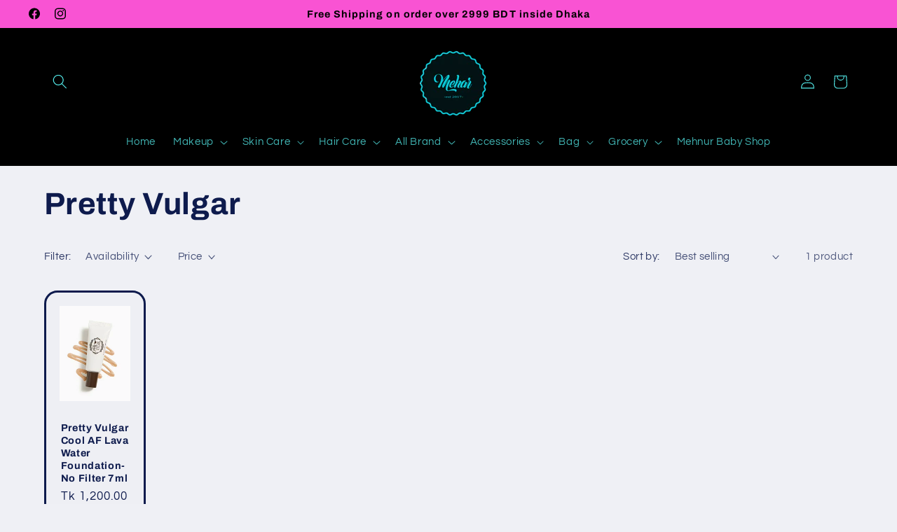

--- FILE ---
content_type: text/html; charset=utf-8
request_url: https://meharshop.com/collections/pretty-vulgar
body_size: 39188
content:
<!doctype html>
<html class="js" lang="en">
  <head>
    <meta charset="utf-8">
    <meta http-equiv="X-UA-Compatible" content="IE=edge">
    <meta name="viewport" content="width=device-width,initial-scale=1">
    <meta name="theme-color" content="">
    <link rel="canonical" href="https://meharshop.com/collections/pretty-vulgar"><link rel="icon" type="image/png" href="//meharshop.com/cdn/shop/files/favicon-32x32.png?crop=center&height=32&v=1704397095&width=32"><link rel="preconnect" href="https://fonts.shopifycdn.com" crossorigin><title>
      Pretty Vulgar
 &ndash; Meharshop</title>

    

    

<meta property="og:site_name" content="Meharshop">
<meta property="og:url" content="https://meharshop.com/collections/pretty-vulgar">
<meta property="og:title" content="Pretty Vulgar">
<meta property="og:type" content="website">
<meta property="og:description" content="Bringing all Authentic Branded Products from USA and UK and making our customer&#39;s life easy. Explore your little Luxury in our website or visit our Banani Outlet and experience the personalized shopping with our experts."><meta property="og:image" content="http://meharshop.com/cdn/shop/files/mehar_circle_logo_698ab037-69d6-4ade-b897-385827554b2e.png?v=1693771912">
  <meta property="og:image:secure_url" content="https://meharshop.com/cdn/shop/files/mehar_circle_logo_698ab037-69d6-4ade-b897-385827554b2e.png?v=1693771912">
  <meta property="og:image:width" content="1389">
  <meta property="og:image:height" content="528"><meta name="twitter:card" content="summary_large_image">
<meta name="twitter:title" content="Pretty Vulgar">
<meta name="twitter:description" content="Bringing all Authentic Branded Products from USA and UK and making our customer&#39;s life easy. Explore your little Luxury in our website or visit our Banani Outlet and experience the personalized shopping with our experts.">


    <script src="//meharshop.com/cdn/shop/t/20/assets/constants.js?v=132983761750457495441767115684" defer="defer"></script>
    <script src="//meharshop.com/cdn/shop/t/20/assets/pubsub.js?v=25310214064522200911767115686" defer="defer"></script>
    <script src="//meharshop.com/cdn/shop/t/20/assets/global.js?v=7301445359237545521767115684" defer="defer"></script>
    <script src="//meharshop.com/cdn/shop/t/20/assets/details-disclosure.js?v=13653116266235556501767115684" defer="defer"></script>
    <script src="//meharshop.com/cdn/shop/t/20/assets/details-modal.js?v=25581673532751508451767115684" defer="defer"></script>
    <script src="//meharshop.com/cdn/shop/t/20/assets/search-form.js?v=133129549252120666541767115686" defer="defer"></script><script src="//meharshop.com/cdn/shop/t/20/assets/animations.js?v=88693664871331136111767115684" defer="defer"></script><script>window.performance && window.performance.mark && window.performance.mark('shopify.content_for_header.start');</script><meta id="shopify-digital-wallet" name="shopify-digital-wallet" content="/51866239136/digital_wallets/dialog">
<link rel="alternate" type="application/atom+xml" title="Feed" href="/collections/pretty-vulgar.atom" />
<link rel="alternate" type="application/json+oembed" href="https://meharshop.com/collections/pretty-vulgar.oembed">
<script async="async" src="/checkouts/internal/preloads.js?locale=en-BD"></script>
<script id="shopify-features" type="application/json">{"accessToken":"0f55b798275b6d6e1cfc22566bfac08a","betas":["rich-media-storefront-analytics"],"domain":"meharshop.com","predictiveSearch":true,"shopId":51866239136,"locale":"en"}</script>
<script>var Shopify = Shopify || {};
Shopify.shop = "meharonlinebd.myshopify.com";
Shopify.locale = "en";
Shopify.currency = {"active":"BDT","rate":"1.0"};
Shopify.country = "BD";
Shopify.theme = {"name":"Theme Name Refresh 30 dec","id":147078414496,"schema_name":"Refresh","schema_version":"15.4.1","theme_store_id":1567,"role":"main"};
Shopify.theme.handle = "null";
Shopify.theme.style = {"id":null,"handle":null};
Shopify.cdnHost = "meharshop.com/cdn";
Shopify.routes = Shopify.routes || {};
Shopify.routes.root = "/";</script>
<script type="module">!function(o){(o.Shopify=o.Shopify||{}).modules=!0}(window);</script>
<script>!function(o){function n(){var o=[];function n(){o.push(Array.prototype.slice.apply(arguments))}return n.q=o,n}var t=o.Shopify=o.Shopify||{};t.loadFeatures=n(),t.autoloadFeatures=n()}(window);</script>
<script id="shop-js-analytics" type="application/json">{"pageType":"collection"}</script>
<script defer="defer" async type="module" src="//meharshop.com/cdn/shopifycloud/shop-js/modules/v2/client.init-shop-cart-sync_BT-GjEfc.en.esm.js"></script>
<script defer="defer" async type="module" src="//meharshop.com/cdn/shopifycloud/shop-js/modules/v2/chunk.common_D58fp_Oc.esm.js"></script>
<script defer="defer" async type="module" src="//meharshop.com/cdn/shopifycloud/shop-js/modules/v2/chunk.modal_xMitdFEc.esm.js"></script>
<script type="module">
  await import("//meharshop.com/cdn/shopifycloud/shop-js/modules/v2/client.init-shop-cart-sync_BT-GjEfc.en.esm.js");
await import("//meharshop.com/cdn/shopifycloud/shop-js/modules/v2/chunk.common_D58fp_Oc.esm.js");
await import("//meharshop.com/cdn/shopifycloud/shop-js/modules/v2/chunk.modal_xMitdFEc.esm.js");

  window.Shopify.SignInWithShop?.initShopCartSync?.({"fedCMEnabled":true,"windoidEnabled":true});

</script>
<script id="__st">var __st={"a":51866239136,"offset":21600,"reqid":"f2db7b81-c839-4f0c-863c-7c2a0889d50c-1769076748","pageurl":"meharshop.com\/collections\/pretty-vulgar","u":"461ff498b0c3","p":"collection","rtyp":"collection","rid":240765632672};</script>
<script>window.ShopifyPaypalV4VisibilityTracking = true;</script>
<script id="captcha-bootstrap">!function(){'use strict';const t='contact',e='account',n='new_comment',o=[[t,t],['blogs',n],['comments',n],[t,'customer']],c=[[e,'customer_login'],[e,'guest_login'],[e,'recover_customer_password'],[e,'create_customer']],r=t=>t.map((([t,e])=>`form[action*='/${t}']:not([data-nocaptcha='true']) input[name='form_type'][value='${e}']`)).join(','),a=t=>()=>t?[...document.querySelectorAll(t)].map((t=>t.form)):[];function s(){const t=[...o],e=r(t);return a(e)}const i='password',u='form_key',d=['recaptcha-v3-token','g-recaptcha-response','h-captcha-response',i],f=()=>{try{return window.sessionStorage}catch{return}},m='__shopify_v',_=t=>t.elements[u];function p(t,e,n=!1){try{const o=window.sessionStorage,c=JSON.parse(o.getItem(e)),{data:r}=function(t){const{data:e,action:n}=t;return t[m]||n?{data:e,action:n}:{data:t,action:n}}(c);for(const[e,n]of Object.entries(r))t.elements[e]&&(t.elements[e].value=n);n&&o.removeItem(e)}catch(o){console.error('form repopulation failed',{error:o})}}const l='form_type',E='cptcha';function T(t){t.dataset[E]=!0}const w=window,h=w.document,L='Shopify',v='ce_forms',y='captcha';let A=!1;((t,e)=>{const n=(g='f06e6c50-85a8-45c8-87d0-21a2b65856fe',I='https://cdn.shopify.com/shopifycloud/storefront-forms-hcaptcha/ce_storefront_forms_captcha_hcaptcha.v1.5.2.iife.js',D={infoText:'Protected by hCaptcha',privacyText:'Privacy',termsText:'Terms'},(t,e,n)=>{const o=w[L][v],c=o.bindForm;if(c)return c(t,g,e,D).then(n);var r;o.q.push([[t,g,e,D],n]),r=I,A||(h.body.append(Object.assign(h.createElement('script'),{id:'captcha-provider',async:!0,src:r})),A=!0)});var g,I,D;w[L]=w[L]||{},w[L][v]=w[L][v]||{},w[L][v].q=[],w[L][y]=w[L][y]||{},w[L][y].protect=function(t,e){n(t,void 0,e),T(t)},Object.freeze(w[L][y]),function(t,e,n,w,h,L){const[v,y,A,g]=function(t,e,n){const i=e?o:[],u=t?c:[],d=[...i,...u],f=r(d),m=r(i),_=r(d.filter((([t,e])=>n.includes(e))));return[a(f),a(m),a(_),s()]}(w,h,L),I=t=>{const e=t.target;return e instanceof HTMLFormElement?e:e&&e.form},D=t=>v().includes(t);t.addEventListener('submit',(t=>{const e=I(t);if(!e)return;const n=D(e)&&!e.dataset.hcaptchaBound&&!e.dataset.recaptchaBound,o=_(e),c=g().includes(e)&&(!o||!o.value);(n||c)&&t.preventDefault(),c&&!n&&(function(t){try{if(!f())return;!function(t){const e=f();if(!e)return;const n=_(t);if(!n)return;const o=n.value;o&&e.removeItem(o)}(t);const e=Array.from(Array(32),(()=>Math.random().toString(36)[2])).join('');!function(t,e){_(t)||t.append(Object.assign(document.createElement('input'),{type:'hidden',name:u})),t.elements[u].value=e}(t,e),function(t,e){const n=f();if(!n)return;const o=[...t.querySelectorAll(`input[type='${i}']`)].map((({name:t})=>t)),c=[...d,...o],r={};for(const[a,s]of new FormData(t).entries())c.includes(a)||(r[a]=s);n.setItem(e,JSON.stringify({[m]:1,action:t.action,data:r}))}(t,e)}catch(e){console.error('failed to persist form',e)}}(e),e.submit())}));const S=(t,e)=>{t&&!t.dataset[E]&&(n(t,e.some((e=>e===t))),T(t))};for(const o of['focusin','change'])t.addEventListener(o,(t=>{const e=I(t);D(e)&&S(e,y())}));const B=e.get('form_key'),M=e.get(l),P=B&&M;t.addEventListener('DOMContentLoaded',(()=>{const t=y();if(P)for(const e of t)e.elements[l].value===M&&p(e,B);[...new Set([...A(),...v().filter((t=>'true'===t.dataset.shopifyCaptcha))])].forEach((e=>S(e,t)))}))}(h,new URLSearchParams(w.location.search),n,t,e,['guest_login'])})(!0,!0)}();</script>
<script integrity="sha256-4kQ18oKyAcykRKYeNunJcIwy7WH5gtpwJnB7kiuLZ1E=" data-source-attribution="shopify.loadfeatures" defer="defer" src="//meharshop.com/cdn/shopifycloud/storefront/assets/storefront/load_feature-a0a9edcb.js" crossorigin="anonymous"></script>
<script data-source-attribution="shopify.dynamic_checkout.dynamic.init">var Shopify=Shopify||{};Shopify.PaymentButton=Shopify.PaymentButton||{isStorefrontPortableWallets:!0,init:function(){window.Shopify.PaymentButton.init=function(){};var t=document.createElement("script");t.src="https://meharshop.com/cdn/shopifycloud/portable-wallets/latest/portable-wallets.en.js",t.type="module",document.head.appendChild(t)}};
</script>
<script data-source-attribution="shopify.dynamic_checkout.buyer_consent">
  function portableWalletsHideBuyerConsent(e){var t=document.getElementById("shopify-buyer-consent"),n=document.getElementById("shopify-subscription-policy-button");t&&n&&(t.classList.add("hidden"),t.setAttribute("aria-hidden","true"),n.removeEventListener("click",e))}function portableWalletsShowBuyerConsent(e){var t=document.getElementById("shopify-buyer-consent"),n=document.getElementById("shopify-subscription-policy-button");t&&n&&(t.classList.remove("hidden"),t.removeAttribute("aria-hidden"),n.addEventListener("click",e))}window.Shopify?.PaymentButton&&(window.Shopify.PaymentButton.hideBuyerConsent=portableWalletsHideBuyerConsent,window.Shopify.PaymentButton.showBuyerConsent=portableWalletsShowBuyerConsent);
</script>
<script data-source-attribution="shopify.dynamic_checkout.cart.bootstrap">document.addEventListener("DOMContentLoaded",(function(){function t(){return document.querySelector("shopify-accelerated-checkout-cart, shopify-accelerated-checkout")}if(t())Shopify.PaymentButton.init();else{new MutationObserver((function(e,n){t()&&(Shopify.PaymentButton.init(),n.disconnect())})).observe(document.body,{childList:!0,subtree:!0})}}));
</script>
<script id="sections-script" data-sections="header" defer="defer" src="//meharshop.com/cdn/shop/t/20/compiled_assets/scripts.js?v=5398"></script>
<script>window.performance && window.performance.mark && window.performance.mark('shopify.content_for_header.end');</script>


    <style data-shopify>
      @font-face {
  font-family: Questrial;
  font-weight: 400;
  font-style: normal;
  font-display: swap;
  src: url("//meharshop.com/cdn/fonts/questrial/questrial_n4.66abac5d8209a647b4bf8089b0451928ef144c07.woff2") format("woff2"),
       url("//meharshop.com/cdn/fonts/questrial/questrial_n4.e86c53e77682db9bf4b0ee2dd71f214dc16adda4.woff") format("woff");
}

      
      
      
      @font-face {
  font-family: Archivo;
  font-weight: 700;
  font-style: normal;
  font-display: swap;
  src: url("//meharshop.com/cdn/fonts/archivo/archivo_n7.651b020b3543640c100112be6f1c1b8e816c7f13.woff2") format("woff2"),
       url("//meharshop.com/cdn/fonts/archivo/archivo_n7.7e9106d320e6594976a7dcb57957f3e712e83c96.woff") format("woff");
}


      
        :root,
        .color-background-1 {
          --color-background: 239,240,245;
        
          --gradient-background: #eff0f5;
        

        

        --color-foreground: 14,27,77;
        --color-background-contrast: 161,166,196;
        --color-shadow: 14,27,77;
        --color-button: 71,112,219;
        --color-button-text: 239,240,245;
        --color-secondary-button: 239,240,245;
        --color-secondary-button-text: 14,27,77;
        --color-link: 14,27,77;
        --color-badge-foreground: 14,27,77;
        --color-badge-background: 239,240,245;
        --color-badge-border: 14,27,77;
        --payment-terms-background-color: rgb(239 240 245);
      }
      
        
        .color-background-2 {
          --color-background: 255,255,255;
        
          --gradient-background: #ffffff;
        

        

        --color-foreground: 14,27,77;
        --color-background-contrast: 191,191,191;
        --color-shadow: 14,27,77;
        --color-button: 14,27,77;
        --color-button-text: 255,255,255;
        --color-secondary-button: 255,255,255;
        --color-secondary-button-text: 14,27,77;
        --color-link: 14,27,77;
        --color-badge-foreground: 14,27,77;
        --color-badge-background: 255,255,255;
        --color-badge-border: 14,27,77;
        --payment-terms-background-color: rgb(255 255 255);
      }
      
        
        .color-inverse {
          --color-background: 0,0,0;
        
          --gradient-background: #000000;
        

        

        --color-foreground: 85,239,238;
        --color-background-contrast: 128,128,128;
        --color-shadow: 78,255,254;
        --color-button: 255,255,255;
        --color-button-text: 14,27,77;
        --color-secondary-button: 0,0,0;
        --color-secondary-button-text: 255,255,255;
        --color-link: 255,255,255;
        --color-badge-foreground: 85,239,238;
        --color-badge-background: 0,0,0;
        --color-badge-border: 85,239,238;
        --payment-terms-background-color: rgb(0 0 0);
      }
      
        
        .color-accent-1 {
          --color-background: 249,83,211;
        
          --gradient-background: #f953d3;
        

        

        --color-foreground: 0,0,0;
        --color-background-contrast: 198,7,154;
        --color-shadow: 249,83,211;
        --color-button: 249,83,211;
        --color-button-text: 0,0,0;
        --color-secondary-button: 249,83,211;
        --color-secondary-button-text: 249,83,211;
        --color-link: 249,83,211;
        --color-badge-foreground: 0,0,0;
        --color-badge-background: 249,83,211;
        --color-badge-border: 0,0,0;
        --payment-terms-background-color: rgb(249 83 211);
      }
      
        
        .color-accent-2 {
          --color-background: 183,233,233;
        
          --gradient-background: #b7e9e9;
        

        

        --color-foreground: 0,0,0;
        --color-background-contrast: 85,203,203;
        --color-shadow: 0,0,0;
        --color-button: 255,255,255;
        --color-button-text: 0,0,0;
        --color-secondary-button: 183,233,233;
        --color-secondary-button-text: 255,255,255;
        --color-link: 255,255,255;
        --color-badge-foreground: 0,0,0;
        --color-badge-background: 183,233,233;
        --color-badge-border: 0,0,0;
        --payment-terms-background-color: rgb(183 233 233);
      }
      

      body, .color-background-1, .color-background-2, .color-inverse, .color-accent-1, .color-accent-2 {
        color: rgba(var(--color-foreground), 0.75);
        background-color: rgb(var(--color-background));
      }

      :root {
        --font-body-family: Questrial, sans-serif;
        --font-body-style: normal;
        --font-body-weight: 400;
        --font-body-weight-bold: 700;

        --font-heading-family: Archivo, sans-serif;
        --font-heading-style: normal;
        --font-heading-weight: 700;

        --font-body-scale: 1.05;
        --font-heading-scale: 1.0476190476190477;

        --media-padding: px;
        --media-border-opacity: 0.1;
        --media-border-width: 0px;
        --media-radius: 20px;
        --media-shadow-opacity: 0.0;
        --media-shadow-horizontal-offset: 0px;
        --media-shadow-vertical-offset: 4px;
        --media-shadow-blur-radius: 5px;
        --media-shadow-visible: 0;

        --page-width: 120rem;
        --page-width-margin: 0rem;

        --product-card-image-padding: 1.8rem;
        --product-card-corner-radius: 1.8rem;
        --product-card-text-alignment: left;
        --product-card-border-width: 0.3rem;
        --product-card-border-opacity: 1.0;
        --product-card-shadow-opacity: 0.0;
        --product-card-shadow-visible: 0;
        --product-card-shadow-horizontal-offset: 0.0rem;
        --product-card-shadow-vertical-offset: 0.4rem;
        --product-card-shadow-blur-radius: 0.5rem;

        --collection-card-image-padding: 1.6rem;
        --collection-card-corner-radius: 1.8rem;
        --collection-card-text-alignment: left;
        --collection-card-border-width: 0.1rem;
        --collection-card-border-opacity: 1.0;
        --collection-card-shadow-opacity: 0.0;
        --collection-card-shadow-visible: 0;
        --collection-card-shadow-horizontal-offset: 0.0rem;
        --collection-card-shadow-vertical-offset: 0.4rem;
        --collection-card-shadow-blur-radius: 0.5rem;

        --blog-card-image-padding: 1.6rem;
        --blog-card-corner-radius: 1.8rem;
        --blog-card-text-alignment: left;
        --blog-card-border-width: 0.1rem;
        --blog-card-border-opacity: 1.0;
        --blog-card-shadow-opacity: 0.0;
        --blog-card-shadow-visible: 0;
        --blog-card-shadow-horizontal-offset: 0.0rem;
        --blog-card-shadow-vertical-offset: 0.4rem;
        --blog-card-shadow-blur-radius: 0.5rem;

        --badge-corner-radius: 0.0rem;

        --popup-border-width: 1px;
        --popup-border-opacity: 0.1;
        --popup-corner-radius: 18px;
        --popup-shadow-opacity: 0.0;
        --popup-shadow-horizontal-offset: 0px;
        --popup-shadow-vertical-offset: 4px;
        --popup-shadow-blur-radius: 5px;

        --drawer-border-width: 0px;
        --drawer-border-opacity: 0.1;
        --drawer-shadow-opacity: 0.0;
        --drawer-shadow-horizontal-offset: 0px;
        --drawer-shadow-vertical-offset: 4px;
        --drawer-shadow-blur-radius: 5px;

        --spacing-sections-desktop: 0px;
        --spacing-sections-mobile: 0px;

        --grid-desktop-vertical-spacing: 28px;
        --grid-desktop-horizontal-spacing: 28px;
        --grid-mobile-vertical-spacing: 14px;
        --grid-mobile-horizontal-spacing: 14px;

        --text-boxes-border-opacity: 0.1;
        --text-boxes-border-width: 0px;
        --text-boxes-radius: 20px;
        --text-boxes-shadow-opacity: 0.0;
        --text-boxes-shadow-visible: 0;
        --text-boxes-shadow-horizontal-offset: 0px;
        --text-boxes-shadow-vertical-offset: 4px;
        --text-boxes-shadow-blur-radius: 5px;

        --buttons-radius: 40px;
        --buttons-radius-outset: 41px;
        --buttons-border-width: 1px;
        --buttons-border-opacity: 1.0;
        --buttons-shadow-opacity: 0.0;
        --buttons-shadow-visible: 0;
        --buttons-shadow-horizontal-offset: 0px;
        --buttons-shadow-vertical-offset: 4px;
        --buttons-shadow-blur-radius: 5px;
        --buttons-border-offset: 0.3px;

        --inputs-radius: 26px;
        --inputs-border-width: 1px;
        --inputs-border-opacity: 0.55;
        --inputs-shadow-opacity: 0.0;
        --inputs-shadow-horizontal-offset: 0px;
        --inputs-margin-offset: 0px;
        --inputs-shadow-vertical-offset: 4px;
        --inputs-shadow-blur-radius: 5px;
        --inputs-radius-outset: 27px;

        --variant-pills-radius: 40px;
        --variant-pills-border-width: 1px;
        --variant-pills-border-opacity: 0.55;
        --variant-pills-shadow-opacity: 0.0;
        --variant-pills-shadow-horizontal-offset: 0px;
        --variant-pills-shadow-vertical-offset: 4px;
        --variant-pills-shadow-blur-radius: 5px;
      }

      *,
      *::before,
      *::after {
        box-sizing: inherit;
      }

      html {
        box-sizing: border-box;
        font-size: calc(var(--font-body-scale) * 62.5%);
        height: 100%;
      }

      body {
        display: grid;
        grid-template-rows: auto auto 1fr auto;
        grid-template-columns: 100%;
        min-height: 100%;
        margin: 0;
        font-size: 1.5rem;
        letter-spacing: 0.06rem;
        line-height: calc(1 + 0.8 / var(--font-body-scale));
        font-family: var(--font-body-family);
        font-style: var(--font-body-style);
        font-weight: var(--font-body-weight);
      }

      @media screen and (min-width: 750px) {
        body {
          font-size: 1.6rem;
        }
      }
    </style>

    <link href="//meharshop.com/cdn/shop/t/20/assets/base.css?v=74513740782995211241767122439" rel="stylesheet" type="text/css" media="all" />
    <link rel="stylesheet" href="//meharshop.com/cdn/shop/t/20/assets/component-cart-items.css?v=13033300910818915211767115684" media="print" onload="this.media='all'"><link href="//meharshop.com/cdn/shop/t/20/assets/component-cart-drawer.css?v=39223250576183958541767115684" rel="stylesheet" type="text/css" media="all" />
      <link href="//meharshop.com/cdn/shop/t/20/assets/component-cart.css?v=164708765130180853531767115684" rel="stylesheet" type="text/css" media="all" />
      <link href="//meharshop.com/cdn/shop/t/20/assets/component-totals.css?v=15906652033866631521767115684" rel="stylesheet" type="text/css" media="all" />
      <link href="//meharshop.com/cdn/shop/t/20/assets/component-price.css?v=47596247576480123001767115684" rel="stylesheet" type="text/css" media="all" />
      <link href="//meharshop.com/cdn/shop/t/20/assets/component-discounts.css?v=152760482443307489271767115684" rel="stylesheet" type="text/css" media="all" />

      <link rel="preload" as="font" href="//meharshop.com/cdn/fonts/questrial/questrial_n4.66abac5d8209a647b4bf8089b0451928ef144c07.woff2" type="font/woff2" crossorigin>
      

      <link rel="preload" as="font" href="//meharshop.com/cdn/fonts/archivo/archivo_n7.651b020b3543640c100112be6f1c1b8e816c7f13.woff2" type="font/woff2" crossorigin>
      
<link
        rel="stylesheet"
        href="//meharshop.com/cdn/shop/t/20/assets/component-predictive-search.css?v=118923337488134913561767115684"
        media="print"
        onload="this.media='all'"
      ><script>
      if (Shopify.designMode) {
        document.documentElement.classList.add('shopify-design-mode');
      }
    </script>
  <link href="https://monorail-edge.shopifysvc.com" rel="dns-prefetch">
<script>(function(){if ("sendBeacon" in navigator && "performance" in window) {try {var session_token_from_headers = performance.getEntriesByType('navigation')[0].serverTiming.find(x => x.name == '_s').description;} catch {var session_token_from_headers = undefined;}var session_cookie_matches = document.cookie.match(/_shopify_s=([^;]*)/);var session_token_from_cookie = session_cookie_matches && session_cookie_matches.length === 2 ? session_cookie_matches[1] : "";var session_token = session_token_from_headers || session_token_from_cookie || "";function handle_abandonment_event(e) {var entries = performance.getEntries().filter(function(entry) {return /monorail-edge.shopifysvc.com/.test(entry.name);});if (!window.abandonment_tracked && entries.length === 0) {window.abandonment_tracked = true;var currentMs = Date.now();var navigation_start = performance.timing.navigationStart;var payload = {shop_id: 51866239136,url: window.location.href,navigation_start,duration: currentMs - navigation_start,session_token,page_type: "collection"};window.navigator.sendBeacon("https://monorail-edge.shopifysvc.com/v1/produce", JSON.stringify({schema_id: "online_store_buyer_site_abandonment/1.1",payload: payload,metadata: {event_created_at_ms: currentMs,event_sent_at_ms: currentMs}}));}}window.addEventListener('pagehide', handle_abandonment_event);}}());</script>
<script id="web-pixels-manager-setup">(function e(e,d,r,n,o){if(void 0===o&&(o={}),!Boolean(null===(a=null===(i=window.Shopify)||void 0===i?void 0:i.analytics)||void 0===a?void 0:a.replayQueue)){var i,a;window.Shopify=window.Shopify||{};var t=window.Shopify;t.analytics=t.analytics||{};var s=t.analytics;s.replayQueue=[],s.publish=function(e,d,r){return s.replayQueue.push([e,d,r]),!0};try{self.performance.mark("wpm:start")}catch(e){}var l=function(){var e={modern:/Edge?\/(1{2}[4-9]|1[2-9]\d|[2-9]\d{2}|\d{4,})\.\d+(\.\d+|)|Firefox\/(1{2}[4-9]|1[2-9]\d|[2-9]\d{2}|\d{4,})\.\d+(\.\d+|)|Chrom(ium|e)\/(9{2}|\d{3,})\.\d+(\.\d+|)|(Maci|X1{2}).+ Version\/(15\.\d+|(1[6-9]|[2-9]\d|\d{3,})\.\d+)([,.]\d+|)( \(\w+\)|)( Mobile\/\w+|) Safari\/|Chrome.+OPR\/(9{2}|\d{3,})\.\d+\.\d+|(CPU[ +]OS|iPhone[ +]OS|CPU[ +]iPhone|CPU IPhone OS|CPU iPad OS)[ +]+(15[._]\d+|(1[6-9]|[2-9]\d|\d{3,})[._]\d+)([._]\d+|)|Android:?[ /-](13[3-9]|1[4-9]\d|[2-9]\d{2}|\d{4,})(\.\d+|)(\.\d+|)|Android.+Firefox\/(13[5-9]|1[4-9]\d|[2-9]\d{2}|\d{4,})\.\d+(\.\d+|)|Android.+Chrom(ium|e)\/(13[3-9]|1[4-9]\d|[2-9]\d{2}|\d{4,})\.\d+(\.\d+|)|SamsungBrowser\/([2-9]\d|\d{3,})\.\d+/,legacy:/Edge?\/(1[6-9]|[2-9]\d|\d{3,})\.\d+(\.\d+|)|Firefox\/(5[4-9]|[6-9]\d|\d{3,})\.\d+(\.\d+|)|Chrom(ium|e)\/(5[1-9]|[6-9]\d|\d{3,})\.\d+(\.\d+|)([\d.]+$|.*Safari\/(?![\d.]+ Edge\/[\d.]+$))|(Maci|X1{2}).+ Version\/(10\.\d+|(1[1-9]|[2-9]\d|\d{3,})\.\d+)([,.]\d+|)( \(\w+\)|)( Mobile\/\w+|) Safari\/|Chrome.+OPR\/(3[89]|[4-9]\d|\d{3,})\.\d+\.\d+|(CPU[ +]OS|iPhone[ +]OS|CPU[ +]iPhone|CPU IPhone OS|CPU iPad OS)[ +]+(10[._]\d+|(1[1-9]|[2-9]\d|\d{3,})[._]\d+)([._]\d+|)|Android:?[ /-](13[3-9]|1[4-9]\d|[2-9]\d{2}|\d{4,})(\.\d+|)(\.\d+|)|Mobile Safari.+OPR\/([89]\d|\d{3,})\.\d+\.\d+|Android.+Firefox\/(13[5-9]|1[4-9]\d|[2-9]\d{2}|\d{4,})\.\d+(\.\d+|)|Android.+Chrom(ium|e)\/(13[3-9]|1[4-9]\d|[2-9]\d{2}|\d{4,})\.\d+(\.\d+|)|Android.+(UC? ?Browser|UCWEB|U3)[ /]?(15\.([5-9]|\d{2,})|(1[6-9]|[2-9]\d|\d{3,})\.\d+)\.\d+|SamsungBrowser\/(5\.\d+|([6-9]|\d{2,})\.\d+)|Android.+MQ{2}Browser\/(14(\.(9|\d{2,})|)|(1[5-9]|[2-9]\d|\d{3,})(\.\d+|))(\.\d+|)|K[Aa][Ii]OS\/(3\.\d+|([4-9]|\d{2,})\.\d+)(\.\d+|)/},d=e.modern,r=e.legacy,n=navigator.userAgent;return n.match(d)?"modern":n.match(r)?"legacy":"unknown"}(),u="modern"===l?"modern":"legacy",c=(null!=n?n:{modern:"",legacy:""})[u],f=function(e){return[e.baseUrl,"/wpm","/b",e.hashVersion,"modern"===e.buildTarget?"m":"l",".js"].join("")}({baseUrl:d,hashVersion:r,buildTarget:u}),m=function(e){var d=e.version,r=e.bundleTarget,n=e.surface,o=e.pageUrl,i=e.monorailEndpoint;return{emit:function(e){var a=e.status,t=e.errorMsg,s=(new Date).getTime(),l=JSON.stringify({metadata:{event_sent_at_ms:s},events:[{schema_id:"web_pixels_manager_load/3.1",payload:{version:d,bundle_target:r,page_url:o,status:a,surface:n,error_msg:t},metadata:{event_created_at_ms:s}}]});if(!i)return console&&console.warn&&console.warn("[Web Pixels Manager] No Monorail endpoint provided, skipping logging."),!1;try{return self.navigator.sendBeacon.bind(self.navigator)(i,l)}catch(e){}var u=new XMLHttpRequest;try{return u.open("POST",i,!0),u.setRequestHeader("Content-Type","text/plain"),u.send(l),!0}catch(e){return console&&console.warn&&console.warn("[Web Pixels Manager] Got an unhandled error while logging to Monorail."),!1}}}}({version:r,bundleTarget:l,surface:e.surface,pageUrl:self.location.href,monorailEndpoint:e.monorailEndpoint});try{o.browserTarget=l,function(e){var d=e.src,r=e.async,n=void 0===r||r,o=e.onload,i=e.onerror,a=e.sri,t=e.scriptDataAttributes,s=void 0===t?{}:t,l=document.createElement("script"),u=document.querySelector("head"),c=document.querySelector("body");if(l.async=n,l.src=d,a&&(l.integrity=a,l.crossOrigin="anonymous"),s)for(var f in s)if(Object.prototype.hasOwnProperty.call(s,f))try{l.dataset[f]=s[f]}catch(e){}if(o&&l.addEventListener("load",o),i&&l.addEventListener("error",i),u)u.appendChild(l);else{if(!c)throw new Error("Did not find a head or body element to append the script");c.appendChild(l)}}({src:f,async:!0,onload:function(){if(!function(){var e,d;return Boolean(null===(d=null===(e=window.Shopify)||void 0===e?void 0:e.analytics)||void 0===d?void 0:d.initialized)}()){var d=window.webPixelsManager.init(e)||void 0;if(d){var r=window.Shopify.analytics;r.replayQueue.forEach((function(e){var r=e[0],n=e[1],o=e[2];d.publishCustomEvent(r,n,o)})),r.replayQueue=[],r.publish=d.publishCustomEvent,r.visitor=d.visitor,r.initialized=!0}}},onerror:function(){return m.emit({status:"failed",errorMsg:"".concat(f," has failed to load")})},sri:function(e){var d=/^sha384-[A-Za-z0-9+/=]+$/;return"string"==typeof e&&d.test(e)}(c)?c:"",scriptDataAttributes:o}),m.emit({status:"loading"})}catch(e){m.emit({status:"failed",errorMsg:(null==e?void 0:e.message)||"Unknown error"})}}})({shopId: 51866239136,storefrontBaseUrl: "https://meharshop.com",extensionsBaseUrl: "https://extensions.shopifycdn.com/cdn/shopifycloud/web-pixels-manager",monorailEndpoint: "https://monorail-edge.shopifysvc.com/unstable/produce_batch",surface: "storefront-renderer",enabledBetaFlags: ["2dca8a86"],webPixelsConfigList: [{"id":"189235360","configuration":"{\"pixel_id\":\"294556670953469\",\"pixel_type\":\"facebook_pixel\"}","eventPayloadVersion":"v1","runtimeContext":"OPEN","scriptVersion":"ca16bc87fe92b6042fbaa3acc2fbdaa6","type":"APP","apiClientId":2329312,"privacyPurposes":["ANALYTICS","MARKETING","SALE_OF_DATA"],"dataSharingAdjustments":{"protectedCustomerApprovalScopes":["read_customer_address","read_customer_email","read_customer_name","read_customer_personal_data","read_customer_phone"]}},{"id":"shopify-app-pixel","configuration":"{}","eventPayloadVersion":"v1","runtimeContext":"STRICT","scriptVersion":"0450","apiClientId":"shopify-pixel","type":"APP","privacyPurposes":["ANALYTICS","MARKETING"]},{"id":"shopify-custom-pixel","eventPayloadVersion":"v1","runtimeContext":"LAX","scriptVersion":"0450","apiClientId":"shopify-pixel","type":"CUSTOM","privacyPurposes":["ANALYTICS","MARKETING"]}],isMerchantRequest: false,initData: {"shop":{"name":"Meharshop","paymentSettings":{"currencyCode":"BDT"},"myshopifyDomain":"meharonlinebd.myshopify.com","countryCode":"BD","storefrontUrl":"https:\/\/meharshop.com"},"customer":null,"cart":null,"checkout":null,"productVariants":[],"purchasingCompany":null},},"https://meharshop.com/cdn","fcfee988w5aeb613cpc8e4bc33m6693e112",{"modern":"","legacy":""},{"shopId":"51866239136","storefrontBaseUrl":"https:\/\/meharshop.com","extensionBaseUrl":"https:\/\/extensions.shopifycdn.com\/cdn\/shopifycloud\/web-pixels-manager","surface":"storefront-renderer","enabledBetaFlags":"[\"2dca8a86\"]","isMerchantRequest":"false","hashVersion":"fcfee988w5aeb613cpc8e4bc33m6693e112","publish":"custom","events":"[[\"page_viewed\",{}],[\"collection_viewed\",{\"collection\":{\"id\":\"240765632672\",\"title\":\"Pretty Vulgar\",\"productVariants\":[{\"price\":{\"amount\":1200.0,\"currencyCode\":\"BDT\"},\"product\":{\"title\":\"Pretty Vulgar Cool AF Lava Water Foundation- No Filter 7ml\",\"vendor\":\"Meharshop\",\"id\":\"15052374180000\",\"untranslatedTitle\":\"Pretty Vulgar Cool AF Lava Water Foundation- No Filter 7ml\",\"url\":\"\/products\/pretty-vulgar-cool-af-lava-water-foundation-no-filter-7ml\",\"type\":\"Foundation\"},\"id\":\"52374734241952\",\"image\":{\"src\":\"\/\/meharshop.com\/cdn\/shop\/files\/PrettyVulgarCoolAFLavaWaterFoundation-NoFilter7ml.jpg?v=1743329854\"},\"sku\":\"1\",\"title\":\"Default Title\",\"untranslatedTitle\":\"Default Title\"}]}}]]"});</script><script>
  window.ShopifyAnalytics = window.ShopifyAnalytics || {};
  window.ShopifyAnalytics.meta = window.ShopifyAnalytics.meta || {};
  window.ShopifyAnalytics.meta.currency = 'BDT';
  var meta = {"products":[{"id":15052374180000,"gid":"gid:\/\/shopify\/Product\/15052374180000","vendor":"Meharshop","type":"Foundation","handle":"pretty-vulgar-cool-af-lava-water-foundation-no-filter-7ml","variants":[{"id":52374734241952,"price":120000,"name":"Pretty Vulgar Cool AF Lava Water Foundation- No Filter 7ml","public_title":null,"sku":"1"}],"remote":false}],"page":{"pageType":"collection","resourceType":"collection","resourceId":240765632672,"requestId":"f2db7b81-c839-4f0c-863c-7c2a0889d50c-1769076748"}};
  for (var attr in meta) {
    window.ShopifyAnalytics.meta[attr] = meta[attr];
  }
</script>
<script class="analytics">
  (function () {
    var customDocumentWrite = function(content) {
      var jquery = null;

      if (window.jQuery) {
        jquery = window.jQuery;
      } else if (window.Checkout && window.Checkout.$) {
        jquery = window.Checkout.$;
      }

      if (jquery) {
        jquery('body').append(content);
      }
    };

    var hasLoggedConversion = function(token) {
      if (token) {
        return document.cookie.indexOf('loggedConversion=' + token) !== -1;
      }
      return false;
    }

    var setCookieIfConversion = function(token) {
      if (token) {
        var twoMonthsFromNow = new Date(Date.now());
        twoMonthsFromNow.setMonth(twoMonthsFromNow.getMonth() + 2);

        document.cookie = 'loggedConversion=' + token + '; expires=' + twoMonthsFromNow;
      }
    }

    var trekkie = window.ShopifyAnalytics.lib = window.trekkie = window.trekkie || [];
    if (trekkie.integrations) {
      return;
    }
    trekkie.methods = [
      'identify',
      'page',
      'ready',
      'track',
      'trackForm',
      'trackLink'
    ];
    trekkie.factory = function(method) {
      return function() {
        var args = Array.prototype.slice.call(arguments);
        args.unshift(method);
        trekkie.push(args);
        return trekkie;
      };
    };
    for (var i = 0; i < trekkie.methods.length; i++) {
      var key = trekkie.methods[i];
      trekkie[key] = trekkie.factory(key);
    }
    trekkie.load = function(config) {
      trekkie.config = config || {};
      trekkie.config.initialDocumentCookie = document.cookie;
      var first = document.getElementsByTagName('script')[0];
      var script = document.createElement('script');
      script.type = 'text/javascript';
      script.onerror = function(e) {
        var scriptFallback = document.createElement('script');
        scriptFallback.type = 'text/javascript';
        scriptFallback.onerror = function(error) {
                var Monorail = {
      produce: function produce(monorailDomain, schemaId, payload) {
        var currentMs = new Date().getTime();
        var event = {
          schema_id: schemaId,
          payload: payload,
          metadata: {
            event_created_at_ms: currentMs,
            event_sent_at_ms: currentMs
          }
        };
        return Monorail.sendRequest("https://" + monorailDomain + "/v1/produce", JSON.stringify(event));
      },
      sendRequest: function sendRequest(endpointUrl, payload) {
        // Try the sendBeacon API
        if (window && window.navigator && typeof window.navigator.sendBeacon === 'function' && typeof window.Blob === 'function' && !Monorail.isIos12()) {
          var blobData = new window.Blob([payload], {
            type: 'text/plain'
          });

          if (window.navigator.sendBeacon(endpointUrl, blobData)) {
            return true;
          } // sendBeacon was not successful

        } // XHR beacon

        var xhr = new XMLHttpRequest();

        try {
          xhr.open('POST', endpointUrl);
          xhr.setRequestHeader('Content-Type', 'text/plain');
          xhr.send(payload);
        } catch (e) {
          console.log(e);
        }

        return false;
      },
      isIos12: function isIos12() {
        return window.navigator.userAgent.lastIndexOf('iPhone; CPU iPhone OS 12_') !== -1 || window.navigator.userAgent.lastIndexOf('iPad; CPU OS 12_') !== -1;
      }
    };
    Monorail.produce('monorail-edge.shopifysvc.com',
      'trekkie_storefront_load_errors/1.1',
      {shop_id: 51866239136,
      theme_id: 147078414496,
      app_name: "storefront",
      context_url: window.location.href,
      source_url: "//meharshop.com/cdn/s/trekkie.storefront.1bbfab421998800ff09850b62e84b8915387986d.min.js"});

        };
        scriptFallback.async = true;
        scriptFallback.src = '//meharshop.com/cdn/s/trekkie.storefront.1bbfab421998800ff09850b62e84b8915387986d.min.js';
        first.parentNode.insertBefore(scriptFallback, first);
      };
      script.async = true;
      script.src = '//meharshop.com/cdn/s/trekkie.storefront.1bbfab421998800ff09850b62e84b8915387986d.min.js';
      first.parentNode.insertBefore(script, first);
    };
    trekkie.load(
      {"Trekkie":{"appName":"storefront","development":false,"defaultAttributes":{"shopId":51866239136,"isMerchantRequest":null,"themeId":147078414496,"themeCityHash":"17414192697871001872","contentLanguage":"en","currency":"BDT","eventMetadataId":"a0dc7c0a-cf07-4313-99c6-9f4d62024b0a"},"isServerSideCookieWritingEnabled":true,"monorailRegion":"shop_domain","enabledBetaFlags":["65f19447"]},"Session Attribution":{},"S2S":{"facebookCapiEnabled":true,"source":"trekkie-storefront-renderer","apiClientId":580111}}
    );

    var loaded = false;
    trekkie.ready(function() {
      if (loaded) return;
      loaded = true;

      window.ShopifyAnalytics.lib = window.trekkie;

      var originalDocumentWrite = document.write;
      document.write = customDocumentWrite;
      try { window.ShopifyAnalytics.merchantGoogleAnalytics.call(this); } catch(error) {};
      document.write = originalDocumentWrite;

      window.ShopifyAnalytics.lib.page(null,{"pageType":"collection","resourceType":"collection","resourceId":240765632672,"requestId":"f2db7b81-c839-4f0c-863c-7c2a0889d50c-1769076748","shopifyEmitted":true});

      var match = window.location.pathname.match(/checkouts\/(.+)\/(thank_you|post_purchase)/)
      var token = match? match[1]: undefined;
      if (!hasLoggedConversion(token)) {
        setCookieIfConversion(token);
        window.ShopifyAnalytics.lib.track("Viewed Product Category",{"currency":"BDT","category":"Collection: pretty-vulgar","collectionName":"pretty-vulgar","collectionId":240765632672,"nonInteraction":true},undefined,undefined,{"shopifyEmitted":true});
      }
    });


        var eventsListenerScript = document.createElement('script');
        eventsListenerScript.async = true;
        eventsListenerScript.src = "//meharshop.com/cdn/shopifycloud/storefront/assets/shop_events_listener-3da45d37.js";
        document.getElementsByTagName('head')[0].appendChild(eventsListenerScript);

})();</script>
<script
  defer
  src="https://meharshop.com/cdn/shopifycloud/perf-kit/shopify-perf-kit-3.0.4.min.js"
  data-application="storefront-renderer"
  data-shop-id="51866239136"
  data-render-region="gcp-us-central1"
  data-page-type="collection"
  data-theme-instance-id="147078414496"
  data-theme-name="Refresh"
  data-theme-version="15.4.1"
  data-monorail-region="shop_domain"
  data-resource-timing-sampling-rate="10"
  data-shs="true"
  data-shs-beacon="true"
  data-shs-export-with-fetch="true"
  data-shs-logs-sample-rate="1"
  data-shs-beacon-endpoint="https://meharshop.com/api/collect"
></script>
</head>

  <body class="gradient">
    <a class="skip-to-content-link button visually-hidden" href="#MainContent">
      Skip to content
    </a>

<link href="//meharshop.com/cdn/shop/t/20/assets/quantity-popover.css?v=160630540099520878331767115686" rel="stylesheet" type="text/css" media="all" />
<link href="//meharshop.com/cdn/shop/t/20/assets/component-card.css?v=120341546515895839841767115684" rel="stylesheet" type="text/css" media="all" />

<script src="//meharshop.com/cdn/shop/t/20/assets/cart.js?v=168995049558366113891767115684" defer="defer"></script>
<script src="//meharshop.com/cdn/shop/t/20/assets/quantity-popover.js?v=987015268078116491767115686" defer="defer"></script>

<style>
  .drawer {
    visibility: hidden;
  }
</style>

<cart-drawer class="drawer is-empty">
  <div id="CartDrawer" class="cart-drawer">
    <div id="CartDrawer-Overlay" class="cart-drawer__overlay"></div>
    <div
      class="drawer__inner gradient color-background-1"
      role="dialog"
      aria-modal="true"
      aria-label="Your cart"
      tabindex="-1"
    ><div class="drawer__inner-empty">
          <div class="cart-drawer__warnings center">
            <div class="cart-drawer__empty-content">
              <h2 class="cart__empty-text">Your cart is empty</h2>
              <button
                class="drawer__close"
                type="button"
                onclick="this.closest('cart-drawer').close()"
                aria-label="Close"
              >
                <span class="svg-wrapper"><svg xmlns="http://www.w3.org/2000/svg" fill="none" class="icon icon-close" viewBox="0 0 18 17"><path fill="currentColor" d="M.865 15.978a.5.5 0 0 0 .707.707l7.433-7.431 7.579 7.282a.501.501 0 0 0 .846-.37.5.5 0 0 0-.153-.351L9.712 8.546l7.417-7.416a.5.5 0 1 0-.707-.708L8.991 7.853 1.413.573a.5.5 0 1 0-.693.72l7.563 7.268z"/></svg>
</span>
              </button>
              <a href="/collections/all" class="button">
                Continue shopping
              </a><p class="cart__login-title h3">Have an account?</p>
                <p class="cart__login-paragraph">
                  <a href="/account/login" class="link underlined-link">Log in</a> to check out faster.
                </p></div>
          </div></div><div class="drawer__header">
        <h2 class="drawer__heading">Your cart</h2>
        <button
          class="drawer__close"
          type="button"
          onclick="this.closest('cart-drawer').close()"
          aria-label="Close"
        >
          <span class="svg-wrapper"><svg xmlns="http://www.w3.org/2000/svg" fill="none" class="icon icon-close" viewBox="0 0 18 17"><path fill="currentColor" d="M.865 15.978a.5.5 0 0 0 .707.707l7.433-7.431 7.579 7.282a.501.501 0 0 0 .846-.37.5.5 0 0 0-.153-.351L9.712 8.546l7.417-7.416a.5.5 0 1 0-.707-.708L8.991 7.853 1.413.573a.5.5 0 1 0-.693.72l7.563 7.268z"/></svg>
</span>
        </button>
      </div>
      <cart-drawer-items
        
          class=" is-empty"
        
      >
        <form
          action="/cart"
          id="CartDrawer-Form"
          class="cart__contents cart-drawer__form"
          method="post"
        >
          <div id="CartDrawer-CartItems" class="drawer__contents js-contents"><p id="CartDrawer-LiveRegionText" class="visually-hidden" role="status"></p>
            <p id="CartDrawer-LineItemStatus" class="visually-hidden" aria-hidden="true" role="status">
              Loading...
            </p>
          </div>
          <div id="CartDrawer-CartErrors" role="alert"></div>
        </form>
      </cart-drawer-items>
      <div class="drawer__footer"><!-- Start blocks -->
        <!-- Subtotals -->

        <div class="cart-drawer__footer" >
          <div></div>

          <div class="totals" role="status">
            <h2 class="totals__total">Estimated total</h2>
            <p class="totals__total-value">Tk 0.00 BDT</p>
          </div>

          <small class="tax-note caption-large rte">Taxes, discounts and shipping calculated at checkout.
</small>
        </div>

        <!-- CTAs -->

        <div class="cart__ctas" >
          <button
            type="submit"
            id="CartDrawer-Checkout"
            class="cart__checkout-button button"
            name="checkout"
            form="CartDrawer-Form"
            
              disabled
            
          >
            Check out
          </button>
        </div>
      </div>
    </div>
  </div>
</cart-drawer>
<!-- BEGIN sections: header-group -->
<div id="shopify-section-sections--19259886403744__announcement-bar" class="shopify-section shopify-section-group-header-group announcement-bar-section"><link href="//meharshop.com/cdn/shop/t/20/assets/component-slideshow.css?v=17933591812325749411767119935" rel="stylesheet" type="text/css" media="all" />
<link href="//meharshop.com/cdn/shop/t/20/assets/component-slider.css?v=14039311878856620671767115684" rel="stylesheet" type="text/css" media="all" />

  <link href="//meharshop.com/cdn/shop/t/20/assets/component-list-social.css?v=35792976012981934991767115684" rel="stylesheet" type="text/css" media="all" />


<div
  class="utility-bar color-accent-1 gradient"
>
  <div class="page-width utility-bar__grid utility-bar__grid--3-col">

<ul class="list-unstyled list-social" role="list"><li class="list-social__item">
      <a href="https://www.facebook.com/meharonlineshop" class="link list-social__link">
        <span class="svg-wrapper"><svg class="icon icon-facebook" viewBox="0 0 20 20"><path fill="currentColor" d="M18 10.049C18 5.603 14.419 2 10 2s-8 3.603-8 8.049C2 14.067 4.925 17.396 8.75 18v-5.624H6.719v-2.328h2.03V8.275c0-2.017 1.195-3.132 3.023-3.132.874 0 1.79.158 1.79.158v1.98h-1.009c-.994 0-1.303.621-1.303 1.258v1.51h2.219l-.355 2.326H11.25V18c3.825-.604 6.75-3.933 6.75-7.951"/></svg>
</span>
        <span class="visually-hidden">Facebook</span>
      </a>
    </li><li class="list-social__item">
      <a href="https://www.instagram.com/mehardrobe_" class="link list-social__link">
        <span class="svg-wrapper"><svg class="icon icon-instagram" viewBox="0 0 20 20"><path fill="currentColor" fill-rule="evenodd" d="M13.23 3.492c-.84-.037-1.096-.046-3.23-.046-2.144 0-2.39.01-3.238.055-.776.027-1.195.164-1.487.273a2.4 2.4 0 0 0-.912.593 2.5 2.5 0 0 0-.602.922c-.11.282-.238.702-.274 1.486-.046.84-.046 1.095-.046 3.23s.01 2.39.046 3.229c.004.51.097 1.016.274 1.495.145.365.319.639.602.913.282.282.538.456.92.602.474.176.974.268 1.479.273.848.046 1.103.046 3.238.046s2.39-.01 3.23-.046c.784-.036 1.203-.164 1.486-.273.374-.146.648-.329.921-.602.283-.283.447-.548.602-.922.177-.476.27-.979.274-1.486.037-.84.046-1.095.046-3.23s-.01-2.39-.055-3.229c-.027-.784-.164-1.204-.274-1.495a2.4 2.4 0 0 0-.593-.913 2.6 2.6 0 0 0-.92-.602c-.284-.11-.703-.237-1.488-.273ZM6.697 2.05c.857-.036 1.131-.045 3.302-.045a63 63 0 0 1 3.302.045c.664.014 1.321.14 1.943.374a4 4 0 0 1 1.414.922c.41.397.728.88.93 1.414.23.622.354 1.279.365 1.942C18 7.56 18 7.824 18 10.005c0 2.17-.01 2.444-.046 3.292-.036.858-.173 1.442-.374 1.943-.2.53-.474.976-.92 1.423a3.9 3.9 0 0 1-1.415.922c-.51.191-1.095.337-1.943.374-.857.036-1.122.045-3.302.045-2.171 0-2.445-.009-3.302-.055-.849-.027-1.432-.164-1.943-.364a4.15 4.15 0 0 1-1.414-.922 4.1 4.1 0 0 1-.93-1.423c-.183-.51-.329-1.085-.365-1.943C2.009 12.45 2 12.167 2 10.004c0-2.161 0-2.435.055-3.302.027-.848.164-1.432.365-1.942a4.4 4.4 0 0 1 .92-1.414 4.2 4.2 0 0 1 1.415-.93c.51-.183 1.094-.33 1.943-.366Zm.427 4.806a4.105 4.105 0 1 1 5.805 5.805 4.105 4.105 0 0 1-5.805-5.805m1.882 5.371a2.668 2.668 0 1 0 2.042-4.93 2.668 2.668 0 0 0-2.042 4.93m5.922-5.942a.958.958 0 1 1-1.355-1.355.958.958 0 0 1 1.355 1.355" clip-rule="evenodd"/></svg>
</span>
        <span class="visually-hidden">Instagram</span>
      </a>
    </li></ul>
<div
        class="announcement-bar announcement-bar--one-announcement"
        role="region"
        aria-label="Announcement"
        
      ><p class="announcement-bar__message h5">
            <span>Free Shipping on order over 2999 BDT inside Dhaka</span></p></div><div class="localization-wrapper">
</div>
  </div>
</div>


</div><div id="shopify-section-sections--19259886403744__header" class="shopify-section shopify-section-group-header-group section-header"><link rel="stylesheet" href="//meharshop.com/cdn/shop/t/20/assets/component-list-menu.css?v=151968516119678728991767115684" media="print" onload="this.media='all'">
<link rel="stylesheet" href="//meharshop.com/cdn/shop/t/20/assets/component-search.css?v=165164710990765432851767115684" media="print" onload="this.media='all'">
<link rel="stylesheet" href="//meharshop.com/cdn/shop/t/20/assets/component-menu-drawer.css?v=147478906057189667651767115684" media="print" onload="this.media='all'">
<link
  rel="stylesheet"
  href="//meharshop.com/cdn/shop/t/20/assets/component-cart-notification.css?v=54116361853792938221767115684"
  media="print"
  onload="this.media='all'"
><link rel="stylesheet" href="//meharshop.com/cdn/shop/t/20/assets/component-price.css?v=47596247576480123001767115684" media="print" onload="this.media='all'"><link rel="stylesheet" href="//meharshop.com/cdn/shop/t/20/assets/component-mega-menu.css?v=10110889665867715061767115684" media="print" onload="this.media='all'"><style>
  header-drawer {
    justify-self: start;
    margin-left: -1.2rem;
  }@media screen and (min-width: 990px) {
      header-drawer {
        display: none;
      }
    }.menu-drawer-container {
    display: flex;
  }

  .list-menu {
    list-style: none;
    padding: 0;
    margin: 0;
  }

  .list-menu--inline {
    display: inline-flex;
    flex-wrap: wrap;
  }

  summary.list-menu__item {
    padding-right: 2.7rem;
  }

  .list-menu__item {
    display: flex;
    align-items: center;
    line-height: calc(1 + 0.3 / var(--font-body-scale));
  }

  .list-menu__item--link {
    text-decoration: none;
    padding-bottom: 1rem;
    padding-top: 1rem;
    line-height: calc(1 + 0.8 / var(--font-body-scale));
  }

  @media screen and (min-width: 750px) {
    .list-menu__item--link {
      padding-bottom: 0.5rem;
      padding-top: 0.5rem;
    }
  }
</style><style data-shopify>.header {
    padding: 6px 3rem 6px 3rem;
  }

  .section-header {
    position: sticky; /* This is for fixing a Safari z-index issue. PR #2147 */
    margin-bottom: 0px;
  }

  @media screen and (min-width: 750px) {
    .section-header {
      margin-bottom: 0px;
    }
  }

  @media screen and (min-width: 990px) {
    .header {
      padding-top: 12px;
      padding-bottom: 12px;
    }
  }</style><script src="//meharshop.com/cdn/shop/t/20/assets/cart-notification.js?v=133508293167896966491767115684" defer="defer"></script>

<div
  
  class="header-wrapper color-inverse gradient"
><header class="header header--top-center header--mobile-center page-width header--has-menu header--has-social header--has-account">

<header-drawer data-breakpoint="tablet">
  <details id="Details-menu-drawer-container" class="menu-drawer-container">
    <summary
      class="header__icon header__icon--menu header__icon--summary link focus-inset"
      aria-label="Menu"
    >
      <span><svg xmlns="http://www.w3.org/2000/svg" fill="none" class="icon icon-hamburger" viewBox="0 0 18 16"><path fill="currentColor" d="M1 .5a.5.5 0 1 0 0 1h15.71a.5.5 0 0 0 0-1zM.5 8a.5.5 0 0 1 .5-.5h15.71a.5.5 0 0 1 0 1H1A.5.5 0 0 1 .5 8m0 7a.5.5 0 0 1 .5-.5h15.71a.5.5 0 0 1 0 1H1a.5.5 0 0 1-.5-.5"/></svg>
<svg xmlns="http://www.w3.org/2000/svg" fill="none" class="icon icon-close" viewBox="0 0 18 17"><path fill="currentColor" d="M.865 15.978a.5.5 0 0 0 .707.707l7.433-7.431 7.579 7.282a.501.501 0 0 0 .846-.37.5.5 0 0 0-.153-.351L9.712 8.546l7.417-7.416a.5.5 0 1 0-.707-.708L8.991 7.853 1.413.573a.5.5 0 1 0-.693.72l7.563 7.268z"/></svg>
</span>
    </summary>
    <div id="menu-drawer" class="gradient menu-drawer motion-reduce color-inverse">
      <div class="menu-drawer__inner-container">
        <div class="menu-drawer__navigation-container">
          <nav class="menu-drawer__navigation">
            <ul class="menu-drawer__menu has-submenu list-menu" role="list"><li><a
                      id="HeaderDrawer-home"
                      href="/"
                      class="menu-drawer__menu-item list-menu__item link link--text focus-inset"
                      
                    >
                      Home
                    </a></li><li><details id="Details-menu-drawer-menu-item-2">
                      <summary
                        id="HeaderDrawer-makeup"
                        class="menu-drawer__menu-item list-menu__item link link--text focus-inset"
                      >
                        Makeup
                        <span class="svg-wrapper"><svg xmlns="http://www.w3.org/2000/svg" fill="none" class="icon icon-arrow" viewBox="0 0 14 10"><path fill="currentColor" fill-rule="evenodd" d="M8.537.808a.5.5 0 0 1 .817-.162l4 4a.5.5 0 0 1 0 .708l-4 4a.5.5 0 1 1-.708-.708L11.793 5.5H1a.5.5 0 0 1 0-1h10.793L8.646 1.354a.5.5 0 0 1-.109-.546" clip-rule="evenodd"/></svg>
</span>
                        <span class="svg-wrapper"><svg class="icon icon-caret" viewBox="0 0 10 6"><path fill="currentColor" fill-rule="evenodd" d="M9.354.646a.5.5 0 0 0-.708 0L5 4.293 1.354.646a.5.5 0 0 0-.708.708l4 4a.5.5 0 0 0 .708 0l4-4a.5.5 0 0 0 0-.708" clip-rule="evenodd"/></svg>
</span>
                      </summary>
                      <div
                        id="link-makeup"
                        class="menu-drawer__submenu has-submenu gradient motion-reduce"
                        tabindex="-1"
                      >
                        <div class="menu-drawer__inner-submenu">
                          <button class="menu-drawer__close-button link link--text focus-inset" aria-expanded="true">
                            <span class="svg-wrapper"><svg xmlns="http://www.w3.org/2000/svg" fill="none" class="icon icon-arrow" viewBox="0 0 14 10"><path fill="currentColor" fill-rule="evenodd" d="M8.537.808a.5.5 0 0 1 .817-.162l4 4a.5.5 0 0 1 0 .708l-4 4a.5.5 0 1 1-.708-.708L11.793 5.5H1a.5.5 0 0 1 0-1h10.793L8.646 1.354a.5.5 0 0 1-.109-.546" clip-rule="evenodd"/></svg>
</span>
                            Makeup
                          </button>
                          <ul class="menu-drawer__menu list-menu" role="list" tabindex="-1"><li><details id="Details-menu-drawer-makeup-face">
                                    <summary
                                      id="HeaderDrawer-makeup-face"
                                      class="menu-drawer__menu-item link link--text list-menu__item focus-inset"
                                    >
                                      Face
                                      <span class="svg-wrapper"><svg xmlns="http://www.w3.org/2000/svg" fill="none" class="icon icon-arrow" viewBox="0 0 14 10"><path fill="currentColor" fill-rule="evenodd" d="M8.537.808a.5.5 0 0 1 .817-.162l4 4a.5.5 0 0 1 0 .708l-4 4a.5.5 0 1 1-.708-.708L11.793 5.5H1a.5.5 0 0 1 0-1h10.793L8.646 1.354a.5.5 0 0 1-.109-.546" clip-rule="evenodd"/></svg>
</span>
                                      <span class="svg-wrapper"><svg class="icon icon-caret" viewBox="0 0 10 6"><path fill="currentColor" fill-rule="evenodd" d="M9.354.646a.5.5 0 0 0-.708 0L5 4.293 1.354.646a.5.5 0 0 0-.708.708l4 4a.5.5 0 0 0 .708 0l4-4a.5.5 0 0 0 0-.708" clip-rule="evenodd"/></svg>
</span>
                                    </summary>
                                    <div
                                      id="childlink-face"
                                      class="menu-drawer__submenu has-submenu gradient motion-reduce"
                                    >
                                      <button
                                        class="menu-drawer__close-button link link--text focus-inset"
                                        aria-expanded="true"
                                      >
                                        <span class="svg-wrapper"><svg xmlns="http://www.w3.org/2000/svg" fill="none" class="icon icon-arrow" viewBox="0 0 14 10"><path fill="currentColor" fill-rule="evenodd" d="M8.537.808a.5.5 0 0 1 .817-.162l4 4a.5.5 0 0 1 0 .708l-4 4a.5.5 0 1 1-.708-.708L11.793 5.5H1a.5.5 0 0 1 0-1h10.793L8.646 1.354a.5.5 0 0 1-.109-.546" clip-rule="evenodd"/></svg>
</span>
                                        Face
                                      </button>
                                      <ul
                                        class="menu-drawer__menu list-menu"
                                        role="list"
                                        tabindex="-1"
                                      ><li>
                                            <a
                                              id="HeaderDrawer-makeup-face-foundation"
                                              href="/collections/foundation"
                                              class="menu-drawer__menu-item link link--text list-menu__item focus-inset"
                                              
                                            >
                                              Foundation
                                            </a>
                                          </li><li>
                                            <a
                                              id="HeaderDrawer-makeup-face-skin-tint"
                                              href="/collections/skin-tint"
                                              class="menu-drawer__menu-item link link--text list-menu__item focus-inset"
                                              
                                            >
                                              Skin Tint
                                            </a>
                                          </li><li>
                                            <a
                                              id="HeaderDrawer-makeup-face-concealer"
                                              href="/collections/concealer"
                                              class="menu-drawer__menu-item link link--text list-menu__item focus-inset"
                                              
                                            >
                                              Concealer
                                            </a>
                                          </li><li>
                                            <a
                                              id="HeaderDrawer-makeup-face-primer"
                                              href="/collections/primer"
                                              class="menu-drawer__menu-item link link--text list-menu__item focus-inset"
                                              
                                            >
                                              Primer
                                            </a>
                                          </li><li>
                                            <a
                                              id="HeaderDrawer-makeup-face-powder"
                                              href="/collections/powder"
                                              class="menu-drawer__menu-item link link--text list-menu__item focus-inset"
                                              
                                            >
                                              Powder
                                            </a>
                                          </li><li>
                                            <a
                                              id="HeaderDrawer-makeup-face-loose-powder-setting-powder"
                                              href="/collections/loose-powder-setting-powder"
                                              class="menu-drawer__menu-item link link--text list-menu__item focus-inset"
                                              
                                            >
                                              Loose Powder/Setting Powder
                                            </a>
                                          </li><li>
                                            <a
                                              id="HeaderDrawer-makeup-face-color-corrector"
                                              href="/collections/color-corrector"
                                              class="menu-drawer__menu-item link link--text list-menu__item focus-inset"
                                              
                                            >
                                              Color Corrector
                                            </a>
                                          </li><li>
                                            <a
                                              id="HeaderDrawer-makeup-face-bb-cc-cream"
                                              href="/collections/bb-cc-cream"
                                              class="menu-drawer__menu-item link link--text list-menu__item focus-inset"
                                              
                                            >
                                              BB/CC Cream
                                            </a>
                                          </li></ul>
                                    </div>
                                  </details></li><li><details id="Details-menu-drawer-makeup-lips">
                                    <summary
                                      id="HeaderDrawer-makeup-lips"
                                      class="menu-drawer__menu-item link link--text list-menu__item focus-inset"
                                    >
                                      Lips
                                      <span class="svg-wrapper"><svg xmlns="http://www.w3.org/2000/svg" fill="none" class="icon icon-arrow" viewBox="0 0 14 10"><path fill="currentColor" fill-rule="evenodd" d="M8.537.808a.5.5 0 0 1 .817-.162l4 4a.5.5 0 0 1 0 .708l-4 4a.5.5 0 1 1-.708-.708L11.793 5.5H1a.5.5 0 0 1 0-1h10.793L8.646 1.354a.5.5 0 0 1-.109-.546" clip-rule="evenodd"/></svg>
</span>
                                      <span class="svg-wrapper"><svg class="icon icon-caret" viewBox="0 0 10 6"><path fill="currentColor" fill-rule="evenodd" d="M9.354.646a.5.5 0 0 0-.708 0L5 4.293 1.354.646a.5.5 0 0 0-.708.708l4 4a.5.5 0 0 0 .708 0l4-4a.5.5 0 0 0 0-.708" clip-rule="evenodd"/></svg>
</span>
                                    </summary>
                                    <div
                                      id="childlink-lips"
                                      class="menu-drawer__submenu has-submenu gradient motion-reduce"
                                    >
                                      <button
                                        class="menu-drawer__close-button link link--text focus-inset"
                                        aria-expanded="true"
                                      >
                                        <span class="svg-wrapper"><svg xmlns="http://www.w3.org/2000/svg" fill="none" class="icon icon-arrow" viewBox="0 0 14 10"><path fill="currentColor" fill-rule="evenodd" d="M8.537.808a.5.5 0 0 1 .817-.162l4 4a.5.5 0 0 1 0 .708l-4 4a.5.5 0 1 1-.708-.708L11.793 5.5H1a.5.5 0 0 1 0-1h10.793L8.646 1.354a.5.5 0 0 1-.109-.546" clip-rule="evenodd"/></svg>
</span>
                                        Lips
                                      </button>
                                      <ul
                                        class="menu-drawer__menu list-menu"
                                        role="list"
                                        tabindex="-1"
                                      ><li>
                                            <a
                                              id="HeaderDrawer-makeup-lips-all-lipstick"
                                              href="/collections/lipstick"
                                              class="menu-drawer__menu-item link link--text list-menu__item focus-inset"
                                              
                                            >
                                              All Lipstick
                                            </a>
                                          </li><li>
                                            <a
                                              id="HeaderDrawer-makeup-lips-liquid-lipstick"
                                              href="/collections/liquid-lipstick"
                                              class="menu-drawer__menu-item link link--text list-menu__item focus-inset"
                                              
                                            >
                                              Liquid Lipstick
                                            </a>
                                          </li><li>
                                            <a
                                              id="HeaderDrawer-makeup-lips-lip-gloss"
                                              href="/collections/lip-gloss"
                                              class="menu-drawer__menu-item link link--text list-menu__item focus-inset"
                                              
                                            >
                                              Lip Gloss
                                            </a>
                                          </li><li>
                                            <a
                                              id="HeaderDrawer-makeup-lips-lip-stain"
                                              href="/collections/lip-stain"
                                              class="menu-drawer__menu-item link link--text list-menu__item focus-inset"
                                              
                                            >
                                              Lip Stain
                                            </a>
                                          </li><li>
                                            <a
                                              id="HeaderDrawer-makeup-lips-lip-liner"
                                              href="/collections/lip-liner"
                                              class="menu-drawer__menu-item link link--text list-menu__item focus-inset"
                                              
                                            >
                                              Lip Liner
                                            </a>
                                          </li><li>
                                            <a
                                              id="HeaderDrawer-makeup-lips-lip-balm"
                                              href="/collections/lip-balm"
                                              class="menu-drawer__menu-item link link--text list-menu__item focus-inset"
                                              
                                            >
                                              Lip Balm
                                            </a>
                                          </li></ul>
                                    </div>
                                  </details></li><li><details id="Details-menu-drawer-makeup-eyes">
                                    <summary
                                      id="HeaderDrawer-makeup-eyes"
                                      class="menu-drawer__menu-item link link--text list-menu__item focus-inset"
                                    >
                                      Eyes
                                      <span class="svg-wrapper"><svg xmlns="http://www.w3.org/2000/svg" fill="none" class="icon icon-arrow" viewBox="0 0 14 10"><path fill="currentColor" fill-rule="evenodd" d="M8.537.808a.5.5 0 0 1 .817-.162l4 4a.5.5 0 0 1 0 .708l-4 4a.5.5 0 1 1-.708-.708L11.793 5.5H1a.5.5 0 0 1 0-1h10.793L8.646 1.354a.5.5 0 0 1-.109-.546" clip-rule="evenodd"/></svg>
</span>
                                      <span class="svg-wrapper"><svg class="icon icon-caret" viewBox="0 0 10 6"><path fill="currentColor" fill-rule="evenodd" d="M9.354.646a.5.5 0 0 0-.708 0L5 4.293 1.354.646a.5.5 0 0 0-.708.708l4 4a.5.5 0 0 0 .708 0l4-4a.5.5 0 0 0 0-.708" clip-rule="evenodd"/></svg>
</span>
                                    </summary>
                                    <div
                                      id="childlink-eyes"
                                      class="menu-drawer__submenu has-submenu gradient motion-reduce"
                                    >
                                      <button
                                        class="menu-drawer__close-button link link--text focus-inset"
                                        aria-expanded="true"
                                      >
                                        <span class="svg-wrapper"><svg xmlns="http://www.w3.org/2000/svg" fill="none" class="icon icon-arrow" viewBox="0 0 14 10"><path fill="currentColor" fill-rule="evenodd" d="M8.537.808a.5.5 0 0 1 .817-.162l4 4a.5.5 0 0 1 0 .708l-4 4a.5.5 0 1 1-.708-.708L11.793 5.5H1a.5.5 0 0 1 0-1h10.793L8.646 1.354a.5.5 0 0 1-.109-.546" clip-rule="evenodd"/></svg>
</span>
                                        Eyes
                                      </button>
                                      <ul
                                        class="menu-drawer__menu list-menu"
                                        role="list"
                                        tabindex="-1"
                                      ><li>
                                            <a
                                              id="HeaderDrawer-makeup-eyes-lash-mascara"
                                              href="/collections/mascara"
                                              class="menu-drawer__menu-item link link--text list-menu__item focus-inset"
                                              
                                            >
                                              Lash Mascara
                                            </a>
                                          </li><li>
                                            <a
                                              id="HeaderDrawer-makeup-eyes-brow-mascara"
                                              href="/collections/brow-mascara"
                                              class="menu-drawer__menu-item link link--text list-menu__item focus-inset"
                                              
                                            >
                                              Brow Mascara
                                            </a>
                                          </li><li>
                                            <a
                                              id="HeaderDrawer-makeup-eyes-eye-liner"
                                              href="/collections/eye-liner"
                                              class="menu-drawer__menu-item link link--text list-menu__item focus-inset"
                                              
                                            >
                                              Eye Liner
                                            </a>
                                          </li><li>
                                            <a
                                              id="HeaderDrawer-makeup-eyes-pen-eye-liner"
                                              href="/collections/pen-eye-liner"
                                              class="menu-drawer__menu-item link link--text list-menu__item focus-inset"
                                              
                                            >
                                              Pen Eye Liner
                                            </a>
                                          </li><li>
                                            <a
                                              id="HeaderDrawer-makeup-eyes-pencil-eye-liner"
                                              href="/collections/eye-pencil"
                                              class="menu-drawer__menu-item link link--text list-menu__item focus-inset"
                                              
                                            >
                                              Pencil Eye Liner
                                            </a>
                                          </li><li>
                                            <a
                                              id="HeaderDrawer-makeup-eyes-liquid-eye-liner"
                                              href="/collections/liquid-eyeliner"
                                              class="menu-drawer__menu-item link link--text list-menu__item focus-inset"
                                              
                                            >
                                              Liquid Eye Liner
                                            </a>
                                          </li><li>
                                            <a
                                              id="HeaderDrawer-makeup-eyes-gel-eye-liner"
                                              href="/collections/gel-eyeliner"
                                              class="menu-drawer__menu-item link link--text list-menu__item focus-inset"
                                              
                                            >
                                              Gel Eye Liner
                                            </a>
                                          </li><li>
                                            <a
                                              id="HeaderDrawer-makeup-eyes-eye-brow-pomade"
                                              href="/collections/eye-brow-pomade"
                                              class="menu-drawer__menu-item link link--text list-menu__item focus-inset"
                                              
                                            >
                                              Eye Brow Pomade
                                            </a>
                                          </li><li>
                                            <a
                                              id="HeaderDrawer-makeup-eyes-eye-brow-pencil"
                                              href="/collections/brow-pencil"
                                              class="menu-drawer__menu-item link link--text list-menu__item focus-inset"
                                              
                                            >
                                              Eye Brow Pencil
                                            </a>
                                          </li><li>
                                            <a
                                              id="HeaderDrawer-makeup-eyes-brow-kit"
                                              href="/collections/eye-brow-palette"
                                              class="menu-drawer__menu-item link link--text list-menu__item focus-inset"
                                              
                                            >
                                              Brow Kit
                                            </a>
                                          </li><li>
                                            <a
                                              id="HeaderDrawer-makeup-eyes-liquid-eye-shadow"
                                              href="/collections/liquid-eye-shadow"
                                              class="menu-drawer__menu-item link link--text list-menu__item focus-inset"
                                              
                                            >
                                              Liquid Eye Shadow
                                            </a>
                                          </li><li>
                                            <a
                                              id="HeaderDrawer-makeup-eyes-eyeshadow-palette"
                                              href="/collections/eyeshadow-palette"
                                              class="menu-drawer__menu-item link link--text list-menu__item focus-inset"
                                              
                                            >
                                              Eyeshadow Palette
                                            </a>
                                          </li><li>
                                            <a
                                              id="HeaderDrawer-makeup-eyes-eyelashes"
                                              href="/collections/eyelashes"
                                              class="menu-drawer__menu-item link link--text list-menu__item focus-inset"
                                              
                                            >
                                              Eyelashes
                                            </a>
                                          </li><li>
                                            <a
                                              id="HeaderDrawer-makeup-eyes-eyelash-glue"
                                              href="/collections/eyelash-glue"
                                              class="menu-drawer__menu-item link link--text list-menu__item focus-inset"
                                              
                                            >
                                              Eyelash Glue
                                            </a>
                                          </li></ul>
                                    </div>
                                  </details></li><li><details id="Details-menu-drawer-makeup-cheek">
                                    <summary
                                      id="HeaderDrawer-makeup-cheek"
                                      class="menu-drawer__menu-item link link--text list-menu__item focus-inset"
                                    >
                                      Cheek
                                      <span class="svg-wrapper"><svg xmlns="http://www.w3.org/2000/svg" fill="none" class="icon icon-arrow" viewBox="0 0 14 10"><path fill="currentColor" fill-rule="evenodd" d="M8.537.808a.5.5 0 0 1 .817-.162l4 4a.5.5 0 0 1 0 .708l-4 4a.5.5 0 1 1-.708-.708L11.793 5.5H1a.5.5 0 0 1 0-1h10.793L8.646 1.354a.5.5 0 0 1-.109-.546" clip-rule="evenodd"/></svg>
</span>
                                      <span class="svg-wrapper"><svg class="icon icon-caret" viewBox="0 0 10 6"><path fill="currentColor" fill-rule="evenodd" d="M9.354.646a.5.5 0 0 0-.708 0L5 4.293 1.354.646a.5.5 0 0 0-.708.708l4 4a.5.5 0 0 0 .708 0l4-4a.5.5 0 0 0 0-.708" clip-rule="evenodd"/></svg>
</span>
                                    </summary>
                                    <div
                                      id="childlink-cheek"
                                      class="menu-drawer__submenu has-submenu gradient motion-reduce"
                                    >
                                      <button
                                        class="menu-drawer__close-button link link--text focus-inset"
                                        aria-expanded="true"
                                      >
                                        <span class="svg-wrapper"><svg xmlns="http://www.w3.org/2000/svg" fill="none" class="icon icon-arrow" viewBox="0 0 14 10"><path fill="currentColor" fill-rule="evenodd" d="M8.537.808a.5.5 0 0 1 .817-.162l4 4a.5.5 0 0 1 0 .708l-4 4a.5.5 0 1 1-.708-.708L11.793 5.5H1a.5.5 0 0 1 0-1h10.793L8.646 1.354a.5.5 0 0 1-.109-.546" clip-rule="evenodd"/></svg>
</span>
                                        Cheek
                                      </button>
                                      <ul
                                        class="menu-drawer__menu list-menu"
                                        role="list"
                                        tabindex="-1"
                                      ><li>
                                            <a
                                              id="HeaderDrawer-makeup-cheek-contour"
                                              href="/collections/contour"
                                              class="menu-drawer__menu-item link link--text list-menu__item focus-inset"
                                              
                                            >
                                              Contour
                                            </a>
                                          </li><li>
                                            <a
                                              id="HeaderDrawer-makeup-cheek-highlighter"
                                              href="/collections/highlighter"
                                              class="menu-drawer__menu-item link link--text list-menu__item focus-inset"
                                              
                                            >
                                              Highlighter
                                            </a>
                                          </li><li>
                                            <a
                                              id="HeaderDrawer-makeup-cheek-blush"
                                              href="/collections/blush"
                                              class="menu-drawer__menu-item link link--text list-menu__item focus-inset"
                                              
                                            >
                                              Blush
                                            </a>
                                          </li><li>
                                            <a
                                              id="HeaderDrawer-makeup-cheek-liquid-blush"
                                              href="/collections/liquid-blush"
                                              class="menu-drawer__menu-item link link--text list-menu__item focus-inset"
                                              
                                            >
                                              Liquid Blush
                                            </a>
                                          </li><li>
                                            <a
                                              id="HeaderDrawer-makeup-cheek-bronzer"
                                              href="/collections/bronzer"
                                              class="menu-drawer__menu-item link link--text list-menu__item focus-inset"
                                              
                                            >
                                              Bronzer
                                            </a>
                                          </li></ul>
                                    </div>
                                  </details></li><li><a
                                    id="HeaderDrawer-makeup-face-palette"
                                    href="/collections/face-palette"
                                    class="menu-drawer__menu-item link link--text list-menu__item focus-inset"
                                    
                                  >
                                    Face Palette
                                  </a></li><li><a
                                    id="HeaderDrawer-makeup-setting-spray"
                                    href="/collections/setting-spray"
                                    class="menu-drawer__menu-item link link--text list-menu__item focus-inset"
                                    
                                  >
                                    Setting Spray
                                  </a></li></ul>
                        </div>
                      </div>
                    </details></li><li><details id="Details-menu-drawer-menu-item-3">
                      <summary
                        id="HeaderDrawer-skin-care"
                        class="menu-drawer__menu-item list-menu__item link link--text focus-inset"
                      >
                        Skin Care
                        <span class="svg-wrapper"><svg xmlns="http://www.w3.org/2000/svg" fill="none" class="icon icon-arrow" viewBox="0 0 14 10"><path fill="currentColor" fill-rule="evenodd" d="M8.537.808a.5.5 0 0 1 .817-.162l4 4a.5.5 0 0 1 0 .708l-4 4a.5.5 0 1 1-.708-.708L11.793 5.5H1a.5.5 0 0 1 0-1h10.793L8.646 1.354a.5.5 0 0 1-.109-.546" clip-rule="evenodd"/></svg>
</span>
                        <span class="svg-wrapper"><svg class="icon icon-caret" viewBox="0 0 10 6"><path fill="currentColor" fill-rule="evenodd" d="M9.354.646a.5.5 0 0 0-.708 0L5 4.293 1.354.646a.5.5 0 0 0-.708.708l4 4a.5.5 0 0 0 .708 0l4-4a.5.5 0 0 0 0-.708" clip-rule="evenodd"/></svg>
</span>
                      </summary>
                      <div
                        id="link-skin-care"
                        class="menu-drawer__submenu has-submenu gradient motion-reduce"
                        tabindex="-1"
                      >
                        <div class="menu-drawer__inner-submenu">
                          <button class="menu-drawer__close-button link link--text focus-inset" aria-expanded="true">
                            <span class="svg-wrapper"><svg xmlns="http://www.w3.org/2000/svg" fill="none" class="icon icon-arrow" viewBox="0 0 14 10"><path fill="currentColor" fill-rule="evenodd" d="M8.537.808a.5.5 0 0 1 .817-.162l4 4a.5.5 0 0 1 0 .708l-4 4a.5.5 0 1 1-.708-.708L11.793 5.5H1a.5.5 0 0 1 0-1h10.793L8.646 1.354a.5.5 0 0 1-.109-.546" clip-rule="evenodd"/></svg>
</span>
                            Skin Care
                          </button>
                          <ul class="menu-drawer__menu list-menu" role="list" tabindex="-1"><li><details id="Details-menu-drawer-skin-care-scrub">
                                    <summary
                                      id="HeaderDrawer-skin-care-scrub"
                                      class="menu-drawer__menu-item link link--text list-menu__item focus-inset"
                                    >
                                      Scrub
                                      <span class="svg-wrapper"><svg xmlns="http://www.w3.org/2000/svg" fill="none" class="icon icon-arrow" viewBox="0 0 14 10"><path fill="currentColor" fill-rule="evenodd" d="M8.537.808a.5.5 0 0 1 .817-.162l4 4a.5.5 0 0 1 0 .708l-4 4a.5.5 0 1 1-.708-.708L11.793 5.5H1a.5.5 0 0 1 0-1h10.793L8.646 1.354a.5.5 0 0 1-.109-.546" clip-rule="evenodd"/></svg>
</span>
                                      <span class="svg-wrapper"><svg class="icon icon-caret" viewBox="0 0 10 6"><path fill="currentColor" fill-rule="evenodd" d="M9.354.646a.5.5 0 0 0-.708 0L5 4.293 1.354.646a.5.5 0 0 0-.708.708l4 4a.5.5 0 0 0 .708 0l4-4a.5.5 0 0 0 0-.708" clip-rule="evenodd"/></svg>
</span>
                                    </summary>
                                    <div
                                      id="childlink-scrub"
                                      class="menu-drawer__submenu has-submenu gradient motion-reduce"
                                    >
                                      <button
                                        class="menu-drawer__close-button link link--text focus-inset"
                                        aria-expanded="true"
                                      >
                                        <span class="svg-wrapper"><svg xmlns="http://www.w3.org/2000/svg" fill="none" class="icon icon-arrow" viewBox="0 0 14 10"><path fill="currentColor" fill-rule="evenodd" d="M8.537.808a.5.5 0 0 1 .817-.162l4 4a.5.5 0 0 1 0 .708l-4 4a.5.5 0 1 1-.708-.708L11.793 5.5H1a.5.5 0 0 1 0-1h10.793L8.646 1.354a.5.5 0 0 1-.109-.546" clip-rule="evenodd"/></svg>
</span>
                                        Scrub
                                      </button>
                                      <ul
                                        class="menu-drawer__menu list-menu"
                                        role="list"
                                        tabindex="-1"
                                      ><li>
                                            <a
                                              id="HeaderDrawer-skin-care-scrub-face-scrub"
                                              href="/collections/face-scrub"
                                              class="menu-drawer__menu-item link link--text list-menu__item focus-inset"
                                              
                                            >
                                              Face Scrub
                                            </a>
                                          </li><li>
                                            <a
                                              id="HeaderDrawer-skin-care-scrub-body-scrub"
                                              href="/collections/body-scrub"
                                              class="menu-drawer__menu-item link link--text list-menu__item focus-inset"
                                              
                                            >
                                              Body Scrub
                                            </a>
                                          </li><li>
                                            <a
                                              id="HeaderDrawer-skin-care-scrub-lip-scrub"
                                              href="/collections/lip-scrub"
                                              class="menu-drawer__menu-item link link--text list-menu__item focus-inset"
                                              
                                            >
                                              Lip Scrub
                                            </a>
                                          </li></ul>
                                    </div>
                                  </details></li><li><details id="Details-menu-drawer-skin-care-serum">
                                    <summary
                                      id="HeaderDrawer-skin-care-serum"
                                      class="menu-drawer__menu-item link link--text list-menu__item focus-inset"
                                    >
                                      Serum
                                      <span class="svg-wrapper"><svg xmlns="http://www.w3.org/2000/svg" fill="none" class="icon icon-arrow" viewBox="0 0 14 10"><path fill="currentColor" fill-rule="evenodd" d="M8.537.808a.5.5 0 0 1 .817-.162l4 4a.5.5 0 0 1 0 .708l-4 4a.5.5 0 1 1-.708-.708L11.793 5.5H1a.5.5 0 0 1 0-1h10.793L8.646 1.354a.5.5 0 0 1-.109-.546" clip-rule="evenodd"/></svg>
</span>
                                      <span class="svg-wrapper"><svg class="icon icon-caret" viewBox="0 0 10 6"><path fill="currentColor" fill-rule="evenodd" d="M9.354.646a.5.5 0 0 0-.708 0L5 4.293 1.354.646a.5.5 0 0 0-.708.708l4 4a.5.5 0 0 0 .708 0l4-4a.5.5 0 0 0 0-.708" clip-rule="evenodd"/></svg>
</span>
                                    </summary>
                                    <div
                                      id="childlink-serum"
                                      class="menu-drawer__submenu has-submenu gradient motion-reduce"
                                    >
                                      <button
                                        class="menu-drawer__close-button link link--text focus-inset"
                                        aria-expanded="true"
                                      >
                                        <span class="svg-wrapper"><svg xmlns="http://www.w3.org/2000/svg" fill="none" class="icon icon-arrow" viewBox="0 0 14 10"><path fill="currentColor" fill-rule="evenodd" d="M8.537.808a.5.5 0 0 1 .817-.162l4 4a.5.5 0 0 1 0 .708l-4 4a.5.5 0 1 1-.708-.708L11.793 5.5H1a.5.5 0 0 1 0-1h10.793L8.646 1.354a.5.5 0 0 1-.109-.546" clip-rule="evenodd"/></svg>
</span>
                                        Serum
                                      </button>
                                      <ul
                                        class="menu-drawer__menu list-menu"
                                        role="list"
                                        tabindex="-1"
                                      ><li>
                                            <a
                                              id="HeaderDrawer-skin-care-serum-face-serum"
                                              href="/collections/face-serum"
                                              class="menu-drawer__menu-item link link--text list-menu__item focus-inset"
                                              
                                            >
                                              Face Serum
                                            </a>
                                          </li><li>
                                            <a
                                              id="HeaderDrawer-skin-care-serum-eye-serum"
                                              href="/collections/eye-serum"
                                              class="menu-drawer__menu-item link link--text list-menu__item focus-inset"
                                              
                                            >
                                              Eye Serum
                                            </a>
                                          </li><li>
                                            <a
                                              id="HeaderDrawer-skin-care-serum-body-serum"
                                              href="/collections/body-serum"
                                              class="menu-drawer__menu-item link link--text list-menu__item focus-inset"
                                              
                                            >
                                              Body Serum
                                            </a>
                                          </li></ul>
                                    </div>
                                  </details></li><li><a
                                    id="HeaderDrawer-skin-care-moisturiser"
                                    href="/collections/moisturiser"
                                    class="menu-drawer__menu-item link link--text list-menu__item focus-inset"
                                    
                                  >
                                    Moisturiser
                                  </a></li><li><a
                                    id="HeaderDrawer-skin-care-shower-gel-body-wash"
                                    href="/collections/shower-gel"
                                    class="menu-drawer__menu-item link link--text list-menu__item focus-inset"
                                    
                                  >
                                    Shower Gel &amp; Body Wash
                                  </a></li><li><a
                                    id="HeaderDrawer-skin-care-spot-corrector"
                                    href="/collections/spot-corrector"
                                    class="menu-drawer__menu-item link link--text list-menu__item focus-inset"
                                    
                                  >
                                    Spot Corrector
                                  </a></li><li><a
                                    id="HeaderDrawer-skin-care-stretch-mark"
                                    href="/collections/stretch-mark"
                                    class="menu-drawer__menu-item link link--text list-menu__item focus-inset"
                                    
                                  >
                                    Stretch Mark
                                  </a></li><li><details id="Details-menu-drawer-skin-care-makeup-remover">
                                    <summary
                                      id="HeaderDrawer-skin-care-makeup-remover"
                                      class="menu-drawer__menu-item link link--text list-menu__item focus-inset"
                                    >
                                      Makeup Remover
                                      <span class="svg-wrapper"><svg xmlns="http://www.w3.org/2000/svg" fill="none" class="icon icon-arrow" viewBox="0 0 14 10"><path fill="currentColor" fill-rule="evenodd" d="M8.537.808a.5.5 0 0 1 .817-.162l4 4a.5.5 0 0 1 0 .708l-4 4a.5.5 0 1 1-.708-.708L11.793 5.5H1a.5.5 0 0 1 0-1h10.793L8.646 1.354a.5.5 0 0 1-.109-.546" clip-rule="evenodd"/></svg>
</span>
                                      <span class="svg-wrapper"><svg class="icon icon-caret" viewBox="0 0 10 6"><path fill="currentColor" fill-rule="evenodd" d="M9.354.646a.5.5 0 0 0-.708 0L5 4.293 1.354.646a.5.5 0 0 0-.708.708l4 4a.5.5 0 0 0 .708 0l4-4a.5.5 0 0 0 0-.708" clip-rule="evenodd"/></svg>
</span>
                                    </summary>
                                    <div
                                      id="childlink-makeup-remover"
                                      class="menu-drawer__submenu has-submenu gradient motion-reduce"
                                    >
                                      <button
                                        class="menu-drawer__close-button link link--text focus-inset"
                                        aria-expanded="true"
                                      >
                                        <span class="svg-wrapper"><svg xmlns="http://www.w3.org/2000/svg" fill="none" class="icon icon-arrow" viewBox="0 0 14 10"><path fill="currentColor" fill-rule="evenodd" d="M8.537.808a.5.5 0 0 1 .817-.162l4 4a.5.5 0 0 1 0 .708l-4 4a.5.5 0 1 1-.708-.708L11.793 5.5H1a.5.5 0 0 1 0-1h10.793L8.646 1.354a.5.5 0 0 1-.109-.546" clip-rule="evenodd"/></svg>
</span>
                                        Makeup Remover
                                      </button>
                                      <ul
                                        class="menu-drawer__menu list-menu"
                                        role="list"
                                        tabindex="-1"
                                      ><li>
                                            <a
                                              id="HeaderDrawer-skin-care-makeup-remover-micellar-water"
                                              href="/collections/micellar-water"
                                              class="menu-drawer__menu-item link link--text list-menu__item focus-inset"
                                              
                                            >
                                              Micellar Water
                                            </a>
                                          </li><li>
                                            <a
                                              id="HeaderDrawer-skin-care-makeup-remover-cleansing-balm"
                                              href="/collections/cleansing-balm"
                                              class="menu-drawer__menu-item link link--text list-menu__item focus-inset"
                                              
                                            >
                                              Cleansing Balm
                                            </a>
                                          </li><li>
                                            <a
                                              id="HeaderDrawer-skin-care-makeup-remover-cotton-pad"
                                              href="/collections/cotton-pad"
                                              class="menu-drawer__menu-item link link--text list-menu__item focus-inset"
                                              
                                            >
                                              Cotton Pad
                                            </a>
                                          </li><li>
                                            <a
                                              id="HeaderDrawer-skin-care-makeup-remover-eye-makeup-remover"
                                              href="/collections/eye-makeup-remover"
                                              class="menu-drawer__menu-item link link--text list-menu__item focus-inset"
                                              
                                            >
                                              Eye Makeup Remover
                                            </a>
                                          </li></ul>
                                    </div>
                                  </details></li><li><a
                                    id="HeaderDrawer-skin-care-sunscreen"
                                    href="/collections/sunscreen"
                                    class="menu-drawer__menu-item link link--text list-menu__item focus-inset"
                                    
                                  >
                                    Sunscreen
                                  </a></li><li><a
                                    id="HeaderDrawer-skin-care-face-wash-cleanser"
                                    href="/collections/face-wash"
                                    class="menu-drawer__menu-item link link--text list-menu__item focus-inset"
                                    
                                  >
                                    Face Wash &amp; Cleanser
                                  </a></li><li><a
                                    id="HeaderDrawer-skin-care-toner"
                                    href="/collections/toner-1"
                                    class="menu-drawer__menu-item link link--text list-menu__item focus-inset"
                                    
                                  >
                                    Toner
                                  </a></li><li><a
                                    id="HeaderDrawer-skin-care-lotion"
                                    href="/collections/body-lotion"
                                    class="menu-drawer__menu-item link link--text list-menu__item focus-inset"
                                    
                                  >
                                    Lotion
                                  </a></li><li><a
                                    id="HeaderDrawer-skin-care-body-cream"
                                    href="/collections/body-cream"
                                    class="menu-drawer__menu-item link link--text list-menu__item focus-inset"
                                    
                                  >
                                    Body Cream
                                  </a></li><li><a
                                    id="HeaderDrawer-skin-care-eye-cream"
                                    href="/collections/eye-cream"
                                    class="menu-drawer__menu-item link link--text list-menu__item focus-inset"
                                    
                                  >
                                    Eye Cream
                                  </a></li><li><a
                                    id="HeaderDrawer-skin-care-face-mask"
                                    href="/collections/face-mask"
                                    class="menu-drawer__menu-item link link--text list-menu__item focus-inset"
                                    
                                  >
                                    Face Mask
                                  </a></li><li><a
                                    id="HeaderDrawer-skin-care-hand-cream"
                                    href="/collections/hand-cream"
                                    class="menu-drawer__menu-item link link--text list-menu__item focus-inset"
                                    
                                  >
                                    Hand Cream
                                  </a></li><li><a
                                    id="HeaderDrawer-skin-care-day-cream"
                                    href="/collections/day-cream"
                                    class="menu-drawer__menu-item link link--text list-menu__item focus-inset"
                                    
                                  >
                                    Day Cream
                                  </a></li><li><a
                                    id="HeaderDrawer-skin-care-night-cream"
                                    href="/collections/night-cream"
                                    class="menu-drawer__menu-item link link--text list-menu__item focus-inset"
                                    
                                  >
                                    Night Cream
                                  </a></li></ul>
                        </div>
                      </div>
                    </details></li><li><details id="Details-menu-drawer-menu-item-4">
                      <summary
                        id="HeaderDrawer-hair-care"
                        class="menu-drawer__menu-item list-menu__item link link--text focus-inset"
                      >
                        Hair Care
                        <span class="svg-wrapper"><svg xmlns="http://www.w3.org/2000/svg" fill="none" class="icon icon-arrow" viewBox="0 0 14 10"><path fill="currentColor" fill-rule="evenodd" d="M8.537.808a.5.5 0 0 1 .817-.162l4 4a.5.5 0 0 1 0 .708l-4 4a.5.5 0 1 1-.708-.708L11.793 5.5H1a.5.5 0 0 1 0-1h10.793L8.646 1.354a.5.5 0 0 1-.109-.546" clip-rule="evenodd"/></svg>
</span>
                        <span class="svg-wrapper"><svg class="icon icon-caret" viewBox="0 0 10 6"><path fill="currentColor" fill-rule="evenodd" d="M9.354.646a.5.5 0 0 0-.708 0L5 4.293 1.354.646a.5.5 0 0 0-.708.708l4 4a.5.5 0 0 0 .708 0l4-4a.5.5 0 0 0 0-.708" clip-rule="evenodd"/></svg>
</span>
                      </summary>
                      <div
                        id="link-hair-care"
                        class="menu-drawer__submenu has-submenu gradient motion-reduce"
                        tabindex="-1"
                      >
                        <div class="menu-drawer__inner-submenu">
                          <button class="menu-drawer__close-button link link--text focus-inset" aria-expanded="true">
                            <span class="svg-wrapper"><svg xmlns="http://www.w3.org/2000/svg" fill="none" class="icon icon-arrow" viewBox="0 0 14 10"><path fill="currentColor" fill-rule="evenodd" d="M8.537.808a.5.5 0 0 1 .817-.162l4 4a.5.5 0 0 1 0 .708l-4 4a.5.5 0 1 1-.708-.708L11.793 5.5H1a.5.5 0 0 1 0-1h10.793L8.646 1.354a.5.5 0 0 1-.109-.546" clip-rule="evenodd"/></svg>
</span>
                            Hair Care
                          </button>
                          <ul class="menu-drawer__menu list-menu" role="list" tabindex="-1"><li><a
                                    id="HeaderDrawer-hair-care-shampoo"
                                    href="/collections/shampoo"
                                    class="menu-drawer__menu-item link link--text list-menu__item focus-inset"
                                    
                                  >
                                    Shampoo
                                  </a></li><li><a
                                    id="HeaderDrawer-hair-care-conditioner"
                                    href="/collections/conditioner"
                                    class="menu-drawer__menu-item link link--text list-menu__item focus-inset"
                                    
                                  >
                                    Conditioner
                                  </a></li><li><a
                                    id="HeaderDrawer-hair-care-dry-shampoo"
                                    href="/collections/dry-shampoo"
                                    class="menu-drawer__menu-item link link--text list-menu__item focus-inset"
                                    
                                  >
                                    Dry Shampoo
                                  </a></li><li><a
                                    id="HeaderDrawer-hair-care-hair-mask"
                                    href="/collections/hair-mask"
                                    class="menu-drawer__menu-item link link--text list-menu__item focus-inset"
                                    
                                  >
                                    Hair Mask
                                  </a></li><li><a
                                    id="HeaderDrawer-hair-care-hair-serum"
                                    href="/collections/hair-serum"
                                    class="menu-drawer__menu-item link link--text list-menu__item focus-inset"
                                    
                                  >
                                    Hair Serum
                                  </a></li><li><a
                                    id="HeaderDrawer-hair-care-hair-oil"
                                    href="/collections/hai-oil"
                                    class="menu-drawer__menu-item link link--text list-menu__item focus-inset"
                                    
                                  >
                                    Hair Oil
                                  </a></li><li><a
                                    id="HeaderDrawer-hair-care-coloured-hair-care"
                                    href="/collections/coloured-hair-care"
                                    class="menu-drawer__menu-item link link--text list-menu__item focus-inset"
                                    
                                  >
                                    Coloured Hair Care
                                  </a></li><li><a
                                    id="HeaderDrawer-hair-care-hair-colour"
                                    href="/collections/hair-colour"
                                    class="menu-drawer__menu-item link link--text list-menu__item focus-inset"
                                    
                                  >
                                    Hair Colour
                                  </a></li><li><a
                                    id="HeaderDrawer-hair-care-hair-spray"
                                    href="/collections/hair-spray"
                                    class="menu-drawer__menu-item link link--text list-menu__item focus-inset"
                                    
                                  >
                                    Hair Spray
                                  </a></li><li><details id="Details-menu-drawer-hair-care-hair-electronics">
                                    <summary
                                      id="HeaderDrawer-hair-care-hair-electronics"
                                      class="menu-drawer__menu-item link link--text list-menu__item focus-inset"
                                    >
                                      Hair Electronics
                                      <span class="svg-wrapper"><svg xmlns="http://www.w3.org/2000/svg" fill="none" class="icon icon-arrow" viewBox="0 0 14 10"><path fill="currentColor" fill-rule="evenodd" d="M8.537.808a.5.5 0 0 1 .817-.162l4 4a.5.5 0 0 1 0 .708l-4 4a.5.5 0 1 1-.708-.708L11.793 5.5H1a.5.5 0 0 1 0-1h10.793L8.646 1.354a.5.5 0 0 1-.109-.546" clip-rule="evenodd"/></svg>
</span>
                                      <span class="svg-wrapper"><svg class="icon icon-caret" viewBox="0 0 10 6"><path fill="currentColor" fill-rule="evenodd" d="M9.354.646a.5.5 0 0 0-.708 0L5 4.293 1.354.646a.5.5 0 0 0-.708.708l4 4a.5.5 0 0 0 .708 0l4-4a.5.5 0 0 0 0-.708" clip-rule="evenodd"/></svg>
</span>
                                    </summary>
                                    <div
                                      id="childlink-hair-electronics"
                                      class="menu-drawer__submenu has-submenu gradient motion-reduce"
                                    >
                                      <button
                                        class="menu-drawer__close-button link link--text focus-inset"
                                        aria-expanded="true"
                                      >
                                        <span class="svg-wrapper"><svg xmlns="http://www.w3.org/2000/svg" fill="none" class="icon icon-arrow" viewBox="0 0 14 10"><path fill="currentColor" fill-rule="evenodd" d="M8.537.808a.5.5 0 0 1 .817-.162l4 4a.5.5 0 0 1 0 .708l-4 4a.5.5 0 1 1-.708-.708L11.793 5.5H1a.5.5 0 0 1 0-1h10.793L8.646 1.354a.5.5 0 0 1-.109-.546" clip-rule="evenodd"/></svg>
</span>
                                        Hair Electronics
                                      </button>
                                      <ul
                                        class="menu-drawer__menu list-menu"
                                        role="list"
                                        tabindex="-1"
                                      ><li>
                                            <a
                                              id="HeaderDrawer-hair-care-hair-electronics-hair-straightener"
                                              href="/collections/hair-straightener"
                                              class="menu-drawer__menu-item link link--text list-menu__item focus-inset"
                                              
                                            >
                                              Hair Straightener
                                            </a>
                                          </li><li>
                                            <a
                                              id="HeaderDrawer-hair-care-hair-electronics-hair-curler"
                                              href="/collections/hair-curler"
                                              class="menu-drawer__menu-item link link--text list-menu__item focus-inset"
                                              
                                            >
                                              Hair Curler
                                            </a>
                                          </li><li>
                                            <a
                                              id="HeaderDrawer-hair-care-hair-electronics-hair-dryer"
                                              href="/collections/hair-dryer"
                                              class="menu-drawer__menu-item link link--text list-menu__item focus-inset"
                                              
                                            >
                                              Hair Dryer
                                            </a>
                                          </li><li>
                                            <a
                                              id="HeaderDrawer-hair-care-hair-electronics-hair-brush"
                                              href="/collections/hair-brush"
                                              class="menu-drawer__menu-item link link--text list-menu__item focus-inset"
                                              
                                            >
                                              Hair Brush
                                            </a>
                                          </li></ul>
                                    </div>
                                  </details></li></ul>
                        </div>
                      </div>
                    </details></li><li><details id="Details-menu-drawer-menu-item-5">
                      <summary
                        id="HeaderDrawer-all-brand"
                        class="menu-drawer__menu-item list-menu__item link link--text focus-inset"
                      >
                        All Brand
                        <span class="svg-wrapper"><svg xmlns="http://www.w3.org/2000/svg" fill="none" class="icon icon-arrow" viewBox="0 0 14 10"><path fill="currentColor" fill-rule="evenodd" d="M8.537.808a.5.5 0 0 1 .817-.162l4 4a.5.5 0 0 1 0 .708l-4 4a.5.5 0 1 1-.708-.708L11.793 5.5H1a.5.5 0 0 1 0-1h10.793L8.646 1.354a.5.5 0 0 1-.109-.546" clip-rule="evenodd"/></svg>
</span>
                        <span class="svg-wrapper"><svg class="icon icon-caret" viewBox="0 0 10 6"><path fill="currentColor" fill-rule="evenodd" d="M9.354.646a.5.5 0 0 0-.708 0L5 4.293 1.354.646a.5.5 0 0 0-.708.708l4 4a.5.5 0 0 0 .708 0l4-4a.5.5 0 0 0 0-.708" clip-rule="evenodd"/></svg>
</span>
                      </summary>
                      <div
                        id="link-all-brand"
                        class="menu-drawer__submenu has-submenu gradient motion-reduce"
                        tabindex="-1"
                      >
                        <div class="menu-drawer__inner-submenu">
                          <button class="menu-drawer__close-button link link--text focus-inset" aria-expanded="true">
                            <span class="svg-wrapper"><svg xmlns="http://www.w3.org/2000/svg" fill="none" class="icon icon-arrow" viewBox="0 0 14 10"><path fill="currentColor" fill-rule="evenodd" d="M8.537.808a.5.5 0 0 1 .817-.162l4 4a.5.5 0 0 1 0 .708l-4 4a.5.5 0 1 1-.708-.708L11.793 5.5H1a.5.5 0 0 1 0-1h10.793L8.646 1.354a.5.5 0 0 1-.109-.546" clip-rule="evenodd"/></svg>
</span>
                            All Brand
                          </button>
                          <ul class="menu-drawer__menu list-menu" role="list" tabindex="-1"><li><details id="Details-menu-drawer-all-brand-a">
                                    <summary
                                      id="HeaderDrawer-all-brand-a"
                                      class="menu-drawer__menu-item link link--text list-menu__item focus-inset"
                                    >
                                      A
                                      <span class="svg-wrapper"><svg xmlns="http://www.w3.org/2000/svg" fill="none" class="icon icon-arrow" viewBox="0 0 14 10"><path fill="currentColor" fill-rule="evenodd" d="M8.537.808a.5.5 0 0 1 .817-.162l4 4a.5.5 0 0 1 0 .708l-4 4a.5.5 0 1 1-.708-.708L11.793 5.5H1a.5.5 0 0 1 0-1h10.793L8.646 1.354a.5.5 0 0 1-.109-.546" clip-rule="evenodd"/></svg>
</span>
                                      <span class="svg-wrapper"><svg class="icon icon-caret" viewBox="0 0 10 6"><path fill="currentColor" fill-rule="evenodd" d="M9.354.646a.5.5 0 0 0-.708 0L5 4.293 1.354.646a.5.5 0 0 0-.708.708l4 4a.5.5 0 0 0 .708 0l4-4a.5.5 0 0 0 0-.708" clip-rule="evenodd"/></svg>
</span>
                                    </summary>
                                    <div
                                      id="childlink-a"
                                      class="menu-drawer__submenu has-submenu gradient motion-reduce"
                                    >
                                      <button
                                        class="menu-drawer__close-button link link--text focus-inset"
                                        aria-expanded="true"
                                      >
                                        <span class="svg-wrapper"><svg xmlns="http://www.w3.org/2000/svg" fill="none" class="icon icon-arrow" viewBox="0 0 14 10"><path fill="currentColor" fill-rule="evenodd" d="M8.537.808a.5.5 0 0 1 .817-.162l4 4a.5.5 0 0 1 0 .708l-4 4a.5.5 0 1 1-.708-.708L11.793 5.5H1a.5.5 0 0 1 0-1h10.793L8.646 1.354a.5.5 0 0 1-.109-.546" clip-rule="evenodd"/></svg>
</span>
                                        A
                                      </button>
                                      <ul
                                        class="menu-drawer__menu list-menu"
                                        role="list"
                                        tabindex="-1"
                                      ><li>
                                            <a
                                              id="HeaderDrawer-all-brand-a-anastasia-beverly-hills"
                                              href="/collections/anastasia-beverly-hills"
                                              class="menu-drawer__menu-item link link--text list-menu__item focus-inset"
                                              
                                            >
                                              Anastasia Beverly Hills
                                            </a>
                                          </li><li>
                                            <a
                                              id="HeaderDrawer-all-brand-a-aveeno"
                                              href="/collections/aveeno"
                                              class="menu-drawer__menu-item link link--text list-menu__item focus-inset"
                                              
                                            >
                                              Aveeno
                                            </a>
                                          </li><li>
                                            <a
                                              id="HeaderDrawer-all-brand-a-aldo"
                                              href="/collections/aldo"
                                              class="menu-drawer__menu-item link link--text list-menu__item focus-inset"
                                              
                                            >
                                              Aldo
                                            </a>
                                          </li><li>
                                            <a
                                              id="HeaderDrawer-all-brand-a-alamar-cosmetics"
                                              href="/collections/alamar-cosmetics"
                                              class="menu-drawer__menu-item link link--text list-menu__item focus-inset"
                                              
                                            >
                                              Alamar Cosmetics
                                            </a>
                                          </li><li>
                                            <a
                                              id="HeaderDrawer-all-brand-a-adesse-new-york"
                                              href="/collections/adesse-new-york"
                                              class="menu-drawer__menu-item link link--text list-menu__item focus-inset"
                                              
                                            >
                                              Adesse New York
                                            </a>
                                          </li><li>
                                            <a
                                              id="HeaderDrawer-all-brand-a-avene"
                                              href="/collections/avene"
                                              class="menu-drawer__menu-item link link--text list-menu__item focus-inset"
                                              
                                            >
                                              Avene
                                            </a>
                                          </li><li>
                                            <a
                                              id="HeaderDrawer-all-brand-a-athr-beauty"
                                              href="/collections/athr-beauty"
                                              class="menu-drawer__menu-item link link--text list-menu__item focus-inset"
                                              
                                            >
                                              ATHR Beauty
                                            </a>
                                          </li><li>
                                            <a
                                              id="HeaderDrawer-all-brand-a-altruist"
                                              href="/collections/altruist"
                                              class="menu-drawer__menu-item link link--text list-menu__item focus-inset"
                                              
                                            >
                                              Altruist
                                            </a>
                                          </li><li>
                                            <a
                                              id="HeaderDrawer-all-brand-a-aquaphor"
                                              href="/collections/aquaphor"
                                              class="menu-drawer__menu-item link link--text list-menu__item focus-inset"
                                              
                                            >
                                              Aquaphor
                                            </a>
                                          </li><li>
                                            <a
                                              id="HeaderDrawer-all-brand-a-aesthetica"
                                              href="/collections/aesthetica"
                                              class="menu-drawer__menu-item link link--text list-menu__item focus-inset"
                                              
                                            >
                                              Aesthetica
                                            </a>
                                          </li><li>
                                            <a
                                              id="HeaderDrawer-all-brand-a-aquafresh"
                                              href="/collections/aquafresh"
                                              class="menu-drawer__menu-item link link--text list-menu__item focus-inset"
                                              
                                            >
                                              Aquafresh
                                            </a>
                                          </li><li>
                                            <a
                                              id="HeaderDrawer-all-brand-a-avant-skincare"
                                              href="/collections/avant-skincare"
                                              class="menu-drawer__menu-item link link--text list-menu__item focus-inset"
                                              
                                            >
                                              Avant Skincare
                                            </a>
                                          </li><li>
                                            <a
                                              id="HeaderDrawer-all-brand-a-amazon-basics"
                                              href="/collections/amazon-basics"
                                              class="menu-drawer__menu-item link link--text list-menu__item focus-inset"
                                              
                                            >
                                              Amazon Basics
                                            </a>
                                          </li><li>
                                            <a
                                              id="HeaderDrawer-all-brand-a-ace-beaute"
                                              href="/collections/ace-beaute"
                                              class="menu-drawer__menu-item link link--text list-menu__item focus-inset"
                                              
                                            >
                                              ACE BEAUTÈ
                                            </a>
                                          </li><li>
                                            <a
                                              id="HeaderDrawer-all-brand-a-alleyoop"
                                              href="/collections/alleyoop"
                                              class="menu-drawer__menu-item link link--text list-menu__item focus-inset"
                                              
                                            >
                                              Alleyoop
                                            </a>
                                          </li><li>
                                            <a
                                              id="HeaderDrawer-all-brand-a-athena-beaute"
                                              href="/collections/athena-beaute"
                                              class="menu-drawer__menu-item link link--text list-menu__item focus-inset"
                                              
                                            >
                                              Athena Beaute 
                                            </a>
                                          </li><li>
                                            <a
                                              id="HeaderDrawer-all-brand-a-absolute-new-york"
                                              href="/collections/absolute-new-york"
                                              class="menu-drawer__menu-item link link--text list-menu__item focus-inset"
                                              
                                            >
                                              Absolute New York
                                            </a>
                                          </li><li>
                                            <a
                                              id="HeaderDrawer-all-brand-a-alo-yoga-glow-system"
                                              href="/collections/alo-yoga-glow-system"
                                              class="menu-drawer__menu-item link link--text list-menu__item focus-inset"
                                              
                                            >
                                              Alo Yoga Glow System
                                            </a>
                                          </li><li>
                                            <a
                                              id="HeaderDrawer-all-brand-a-alpecin"
                                              href="/collections/alpecin"
                                              class="menu-drawer__menu-item link link--text list-menu__item focus-inset"
                                              
                                            >
                                              Alpecin
                                            </a>
                                          </li><li>
                                            <a
                                              id="HeaderDrawer-all-brand-a-asda"
                                              href="/collections/asda"
                                              class="menu-drawer__menu-item link link--text list-menu__item focus-inset"
                                              
                                            >
                                              Asda
                                            </a>
                                          </li></ul>
                                    </div>
                                  </details></li><li><details id="Details-menu-drawer-all-brand-b">
                                    <summary
                                      id="HeaderDrawer-all-brand-b"
                                      class="menu-drawer__menu-item link link--text list-menu__item focus-inset"
                                    >
                                      B
                                      <span class="svg-wrapper"><svg xmlns="http://www.w3.org/2000/svg" fill="none" class="icon icon-arrow" viewBox="0 0 14 10"><path fill="currentColor" fill-rule="evenodd" d="M8.537.808a.5.5 0 0 1 .817-.162l4 4a.5.5 0 0 1 0 .708l-4 4a.5.5 0 1 1-.708-.708L11.793 5.5H1a.5.5 0 0 1 0-1h10.793L8.646 1.354a.5.5 0 0 1-.109-.546" clip-rule="evenodd"/></svg>
</span>
                                      <span class="svg-wrapper"><svg class="icon icon-caret" viewBox="0 0 10 6"><path fill="currentColor" fill-rule="evenodd" d="M9.354.646a.5.5 0 0 0-.708 0L5 4.293 1.354.646a.5.5 0 0 0-.708.708l4 4a.5.5 0 0 0 .708 0l4-4a.5.5 0 0 0 0-.708" clip-rule="evenodd"/></svg>
</span>
                                    </summary>
                                    <div
                                      id="childlink-b"
                                      class="menu-drawer__submenu has-submenu gradient motion-reduce"
                                    >
                                      <button
                                        class="menu-drawer__close-button link link--text focus-inset"
                                        aria-expanded="true"
                                      >
                                        <span class="svg-wrapper"><svg xmlns="http://www.w3.org/2000/svg" fill="none" class="icon icon-arrow" viewBox="0 0 14 10"><path fill="currentColor" fill-rule="evenodd" d="M8.537.808a.5.5 0 0 1 .817-.162l4 4a.5.5 0 0 1 0 .708l-4 4a.5.5 0 1 1-.708-.708L11.793 5.5H1a.5.5 0 0 1 0-1h10.793L8.646 1.354a.5.5 0 0 1-.109-.546" clip-rule="evenodd"/></svg>
</span>
                                        B
                                      </button>
                                      <ul
                                        class="menu-drawer__menu list-menu"
                                        role="list"
                                        tabindex="-1"
                                      ><li>
                                            <a
                                              id="HeaderDrawer-all-brand-b-bh-cosmetics"
                                              href="/collections/bh-cosmetics"
                                              class="menu-drawer__menu-item link link--text list-menu__item focus-inset"
                                              
                                            >
                                              BH Cosmetics
                                            </a>
                                          </li><li>
                                            <a
                                              id="HeaderDrawer-all-brand-b-baylis-harding"
                                              href="/collections/baylis-and-harding"
                                              class="menu-drawer__menu-item link link--text list-menu__item focus-inset"
                                              
                                            >
                                              Baylis &amp; Harding
                                            </a>
                                          </li><li>
                                            <a
                                              id="HeaderDrawer-all-brand-b-benefit-cosmetics"
                                              href="/collections/benefit-cosmetics-1"
                                              class="menu-drawer__menu-item link link--text list-menu__item focus-inset"
                                              
                                            >
                                              Benefit Cosmetics
                                            </a>
                                          </li><li>
                                            <a
                                              id="HeaderDrawer-all-brand-b-burts-bees"
                                              href="/collections/burts-bees"
                                              class="menu-drawer__menu-item link link--text list-menu__item focus-inset"
                                              
                                            >
                                              Burt&#39;s Bees
                                            </a>
                                          </li><li>
                                            <a
                                              id="HeaderDrawer-all-brand-b-boots"
                                              href="/collections/boots"
                                              class="menu-drawer__menu-item link link--text list-menu__item focus-inset"
                                              
                                            >
                                              Boots
                                            </a>
                                          </li><li>
                                            <a
                                              id="HeaderDrawer-all-brand-b-becca-cosmetics"
                                              href="/collections/becca-cosmetics"
                                              class="menu-drawer__menu-item link link--text list-menu__item focus-inset"
                                              
                                            >
                                              Becca Cosmetics
                                            </a>
                                          </li><li>
                                            <a
                                              id="HeaderDrawer-all-brand-b-beauty-bakerie"
                                              href="/collections/beauty-bakerie"
                                              class="menu-drawer__menu-item link link--text list-menu__item focus-inset"
                                              
                                            >
                                              Beauty Bakerie
                                            </a>
                                          </li><li>
                                            <a
                                              id="HeaderDrawer-all-brand-b-bobbi-brown"
                                              href="/collections/bobbi-brown"
                                              class="menu-drawer__menu-item link link--text list-menu__item focus-inset"
                                              
                                            >
                                              Bobbi Brown
                                            </a>
                                          </li><li>
                                            <a
                                              id="HeaderDrawer-all-brand-b-bioderma"
                                              href="/collections/bioderma"
                                              class="menu-drawer__menu-item link link--text list-menu__item focus-inset"
                                              
                                            >
                                              Bioderma
                                            </a>
                                          </li><li>
                                            <a
                                              id="HeaderDrawer-all-brand-b-beautybio"
                                              href="/collections/beautybio"
                                              class="menu-drawer__menu-item link link--text list-menu__item focus-inset"
                                              
                                            >
                                              Beautybio
                                            </a>
                                          </li><li>
                                            <a
                                              id="HeaderDrawer-all-brand-b-bath-body-works"
                                              href="/collections/bath-body-works"
                                              class="menu-drawer__menu-item link link--text list-menu__item focus-inset"
                                              
                                            >
                                              Bath &amp; Body Works
                                            </a>
                                          </li><li>
                                            <a
                                              id="HeaderDrawer-all-brand-b-body-fantasies"
                                              href="/collections/body-fantasies"
                                              class="menu-drawer__menu-item link link--text list-menu__item focus-inset"
                                              
                                            >
                                              Body Fantasies
                                            </a>
                                          </li><li>
                                            <a
                                              id="HeaderDrawer-all-brand-b-bio-oil"
                                              href="/collections/bio-oil"
                                              class="menu-drawer__menu-item link link--text list-menu__item focus-inset"
                                              
                                            >
                                              Bio Oil
                                            </a>
                                          </li><li>
                                            <a
                                              id="HeaderDrawer-all-brand-b-briogeo"
                                              href="/collections/briogeo"
                                              class="menu-drawer__menu-item link link--text list-menu__item focus-inset"
                                              
                                            >
                                              Briogeo
                                            </a>
                                          </li><li>
                                            <a
                                              id="HeaderDrawer-all-brand-b-betsey-johnson"
                                              href="/collections/betsey-johnson"
                                              class="menu-drawer__menu-item link link--text list-menu__item focus-inset"
                                              
                                            >
                                              Betsey Johnson
                                            </a>
                                          </li><li>
                                            <a
                                              id="HeaderDrawer-all-brand-b-basic-beauty"
                                              href="/collections/basic-beauty"
                                              class="menu-drawer__menu-item link link--text list-menu__item focus-inset"
                                              
                                            >
                                              Basic Beauty
                                            </a>
                                          </li><li>
                                            <a
                                              id="HeaderDrawer-all-brand-b-braun"
                                              href="/collections/braun"
                                              class="menu-drawer__menu-item link link--text list-menu__item focus-inset"
                                              
                                            >
                                              Braun
                                            </a>
                                          </li><li>
                                            <a
                                              id="HeaderDrawer-all-brand-b-batiste"
                                              href="/collections/batiste"
                                              class="menu-drawer__menu-item link link--text list-menu__item focus-inset"
                                              
                                            >
                                              Batiste
                                            </a>
                                          </li><li>
                                            <a
                                              id="HeaderDrawer-all-brand-b-beautystat"
                                              href="/collections/beautystat"
                                              class="menu-drawer__menu-item link link--text list-menu__item focus-inset"
                                              
                                            >
                                              BeautyStat
                                            </a>
                                          </li><li>
                                            <a
                                              id="HeaderDrawer-all-brand-b-beauty-of-joseon"
                                              href="/collections/beauty-of-joseon"
                                              class="menu-drawer__menu-item link link--text list-menu__item focus-inset"
                                              
                                            >
                                              Beauty of Joseon
                                            </a>
                                          </li></ul>
                                    </div>
                                  </details></li><li><details id="Details-menu-drawer-all-brand-c">
                                    <summary
                                      id="HeaderDrawer-all-brand-c"
                                      class="menu-drawer__menu-item link link--text list-menu__item focus-inset"
                                    >
                                      C
                                      <span class="svg-wrapper"><svg xmlns="http://www.w3.org/2000/svg" fill="none" class="icon icon-arrow" viewBox="0 0 14 10"><path fill="currentColor" fill-rule="evenodd" d="M8.537.808a.5.5 0 0 1 .817-.162l4 4a.5.5 0 0 1 0 .708l-4 4a.5.5 0 1 1-.708-.708L11.793 5.5H1a.5.5 0 0 1 0-1h10.793L8.646 1.354a.5.5 0 0 1-.109-.546" clip-rule="evenodd"/></svg>
</span>
                                      <span class="svg-wrapper"><svg class="icon icon-caret" viewBox="0 0 10 6"><path fill="currentColor" fill-rule="evenodd" d="M9.354.646a.5.5 0 0 0-.708 0L5 4.293 1.354.646a.5.5 0 0 0-.708.708l4 4a.5.5 0 0 0 .708 0l4-4a.5.5 0 0 0 0-.708" clip-rule="evenodd"/></svg>
</span>
                                    </summary>
                                    <div
                                      id="childlink-c"
                                      class="menu-drawer__submenu has-submenu gradient motion-reduce"
                                    >
                                      <button
                                        class="menu-drawer__close-button link link--text focus-inset"
                                        aria-expanded="true"
                                      >
                                        <span class="svg-wrapper"><svg xmlns="http://www.w3.org/2000/svg" fill="none" class="icon icon-arrow" viewBox="0 0 14 10"><path fill="currentColor" fill-rule="evenodd" d="M8.537.808a.5.5 0 0 1 .817-.162l4 4a.5.5 0 0 1 0 .708l-4 4a.5.5 0 1 1-.708-.708L11.793 5.5H1a.5.5 0 0 1 0-1h10.793L8.646 1.354a.5.5 0 0 1-.109-.546" clip-rule="evenodd"/></svg>
</span>
                                        C
                                      </button>
                                      <ul
                                        class="menu-drawer__menu list-menu"
                                        role="list"
                                        tabindex="-1"
                                      ><li>
                                            <a
                                              id="HeaderDrawer-all-brand-c-cetaphil"
                                              href="/collections/cetaphil"
                                              class="menu-drawer__menu-item link link--text list-menu__item focus-inset"
                                              
                                            >
                                              Cetaphil
                                            </a>
                                          </li><li>
                                            <a
                                              id="HeaderDrawer-all-brand-c-cerave"
                                              href="/collections/cerave"
                                              class="menu-drawer__menu-item link link--text list-menu__item focus-inset"
                                              
                                            >
                                              Cerave
                                            </a>
                                          </li><li>
                                            <a
                                              id="HeaderDrawer-all-brand-c-clinique"
                                              href="/collections/clinique"
                                              class="menu-drawer__menu-item link link--text list-menu__item focus-inset"
                                              
                                            >
                                              Clinique
                                            </a>
                                          </li><li>
                                            <a
                                              id="HeaderDrawer-all-brand-c-colourpop"
                                              href="/collections/colourpop"
                                              class="menu-drawer__menu-item link link--text list-menu__item focus-inset"
                                              
                                            >
                                              Colourpop
                                            </a>
                                          </li><li>
                                            <a
                                              id="HeaderDrawer-all-brand-c-charlotte-tilbury"
                                              href="/collections/charlotte-tilbury"
                                              class="menu-drawer__menu-item link link--text list-menu__item focus-inset"
                                              
                                            >
                                              Charlotte Tilbury
                                            </a>
                                          </li><li>
                                            <a
                                              id="HeaderDrawer-all-brand-c-colormax"
                                              href="/collections/colormax"
                                              class="menu-drawer__menu-item link link--text list-menu__item focus-inset"
                                              
                                            >
                                              Colormax
                                            </a>
                                          </li><li>
                                            <a
                                              id="HeaderDrawer-all-brand-c-cover-fx"
                                              href="/collections/cover-fx"
                                              class="menu-drawer__menu-item link link--text list-menu__item focus-inset"
                                              
                                            >
                                              Cover FX
                                            </a>
                                          </li><li>
                                            <a
                                              id="HeaderDrawer-all-brand-c-caudalie"
                                              href="/collections/caudalie"
                                              class="menu-drawer__menu-item link link--text list-menu__item focus-inset"
                                              
                                            >
                                              Caudalie
                                            </a>
                                          </li><li>
                                            <a
                                              id="HeaderDrawer-all-brand-c-cantu"
                                              href="/collections/cantu"
                                              class="menu-drawer__menu-item link link--text list-menu__item focus-inset"
                                              
                                            >
                                              Cantu
                                            </a>
                                          </li><li>
                                            <a
                                              id="HeaderDrawer-all-brand-c-coach"
                                              href="/collections/coach"
                                              class="menu-drawer__menu-item link link--text list-menu__item focus-inset"
                                              
                                            >
                                              COACH
                                            </a>
                                          </li><li>
                                            <a
                                              id="HeaderDrawer-all-brand-c-cussons-imperial-leather"
                                              href="/collections/imperial-leather"
                                              class="menu-drawer__menu-item link link--text list-menu__item focus-inset"
                                              
                                            >
                                              Cussons Imperial Leather
                                            </a>
                                          </li><li>
                                            <a
                                              id="HeaderDrawer-all-brand-c-ciate-london"
                                              href="/collections/ciate-london"
                                              class="menu-drawer__menu-item link link--text list-menu__item focus-inset"
                                              
                                            >
                                              Ciate London
                                            </a>
                                          </li><li>
                                            <a
                                              id="HeaderDrawer-all-brand-c-carvela"
                                              href="/collections/carvela"
                                              class="menu-drawer__menu-item link link--text list-menu__item focus-inset"
                                              
                                            >
                                              Carvela
                                            </a>
                                          </li><li>
                                            <a
                                              id="HeaderDrawer-all-brand-c-chloe"
                                              href="/collections/chloe"
                                              class="menu-drawer__menu-item link link--text list-menu__item focus-inset"
                                              
                                            >
                                              Chloe 
                                            </a>
                                          </li><li>
                                            <a
                                              id="HeaderDrawer-all-brand-c-cadbury"
                                              href="/collections/cadbury"
                                              class="menu-drawer__menu-item link link--text list-menu__item focus-inset"
                                              
                                            >
                                              Cadbury 
                                            </a>
                                          </li></ul>
                                    </div>
                                  </details></li><li><details id="Details-menu-drawer-all-brand-d">
                                    <summary
                                      id="HeaderDrawer-all-brand-d"
                                      class="menu-drawer__menu-item link link--text list-menu__item focus-inset"
                                    >
                                      D
                                      <span class="svg-wrapper"><svg xmlns="http://www.w3.org/2000/svg" fill="none" class="icon icon-arrow" viewBox="0 0 14 10"><path fill="currentColor" fill-rule="evenodd" d="M8.537.808a.5.5 0 0 1 .817-.162l4 4a.5.5 0 0 1 0 .708l-4 4a.5.5 0 1 1-.708-.708L11.793 5.5H1a.5.5 0 0 1 0-1h10.793L8.646 1.354a.5.5 0 0 1-.109-.546" clip-rule="evenodd"/></svg>
</span>
                                      <span class="svg-wrapper"><svg class="icon icon-caret" viewBox="0 0 10 6"><path fill="currentColor" fill-rule="evenodd" d="M9.354.646a.5.5 0 0 0-.708 0L5 4.293 1.354.646a.5.5 0 0 0-.708.708l4 4a.5.5 0 0 0 .708 0l4-4a.5.5 0 0 0 0-.708" clip-rule="evenodd"/></svg>
</span>
                                    </summary>
                                    <div
                                      id="childlink-d"
                                      class="menu-drawer__submenu has-submenu gradient motion-reduce"
                                    >
                                      <button
                                        class="menu-drawer__close-button link link--text focus-inset"
                                        aria-expanded="true"
                                      >
                                        <span class="svg-wrapper"><svg xmlns="http://www.w3.org/2000/svg" fill="none" class="icon icon-arrow" viewBox="0 0 14 10"><path fill="currentColor" fill-rule="evenodd" d="M8.537.808a.5.5 0 0 1 .817-.162l4 4a.5.5 0 0 1 0 .708l-4 4a.5.5 0 1 1-.708-.708L11.793 5.5H1a.5.5 0 0 1 0-1h10.793L8.646 1.354a.5.5 0 0 1-.109-.546" clip-rule="evenodd"/></svg>
</span>
                                        D
                                      </button>
                                      <ul
                                        class="menu-drawer__menu list-menu"
                                        role="list"
                                        tabindex="-1"
                                      ><li>
                                            <a
                                              id="HeaderDrawer-all-brand-d-dr-brandt"
                                              href="/collections/dr-brandt"
                                              class="menu-drawer__menu-item link link--text list-menu__item focus-inset"
                                              
                                            >
                                              Dr. Brandt
                                            </a>
                                          </li><li>
                                            <a
                                              id="HeaderDrawer-all-brand-d-dose-of-colors"
                                              href="/collections/dose-of-colors-1"
                                              class="menu-drawer__menu-item link link--text list-menu__item focus-inset"
                                              
                                            >
                                              Dose of Colors
                                            </a>
                                          </li><li>
                                            <a
                                              id="HeaderDrawer-all-brand-d-differin"
                                              href="/collections/differin"
                                              class="menu-drawer__menu-item link link--text list-menu__item focus-inset"
                                              
                                            >
                                              Differin
                                            </a>
                                          </li><li>
                                            <a
                                              id="HeaderDrawer-all-brand-d-dot-key"
                                              href="/collections/dot-key"
                                              class="menu-drawer__menu-item link link--text list-menu__item focus-inset"
                                              
                                            >
                                              Dot &amp; Key
                                            </a>
                                          </li><li>
                                            <a
                                              id="HeaderDrawer-all-brand-d-duo"
                                              href="/collections/duo"
                                              class="menu-drawer__menu-item link link--text list-menu__item focus-inset"
                                              
                                            >
                                              DUO
                                            </a>
                                          </li><li>
                                            <a
                                              id="HeaderDrawer-all-brand-d-dragun-beauty"
                                              href="/collections/dragun-beauty"
                                              class="menu-drawer__menu-item link link--text list-menu__item focus-inset"
                                              
                                            >
                                              Dragun Beauty
                                            </a>
                                          </li><li>
                                            <a
                                              id="HeaderDrawer-all-brand-d-dermalogica"
                                              href="/collections/dermalogica"
                                              class="menu-drawer__menu-item link link--text list-menu__item focus-inset"
                                              
                                            >
                                              Dermalogica
                                            </a>
                                          </li><li>
                                            <a
                                              id="HeaderDrawer-all-brand-d-dominique-cosmetics"
                                              href="/collections/dominique-cosmetics"
                                              class="menu-drawer__menu-item link link--text list-menu__item focus-inset"
                                              
                                            >
                                              Dominique Cosmetics
                                            </a>
                                          </li><li>
                                            <a
                                              id="HeaderDrawer-all-brand-d-dew-of-the-gods"
                                              href="/collections/dew-of-the-gods"
                                              class="menu-drawer__menu-item link link--text list-menu__item focus-inset"
                                              
                                            >
                                              Dew Of The Gods
                                            </a>
                                          </li><li>
                                            <a
                                              id="HeaderDrawer-all-brand-d-design-me"
                                              href="/collections/design-me"
                                              class="menu-drawer__menu-item link link--text list-menu__item focus-inset"
                                              
                                            >
                                              Design.Me
                                            </a>
                                          </li><li>
                                            <a
                                              id="HeaderDrawer-all-brand-d-dots-for-sports"
                                              href="/collections/dots-for-sports"
                                              class="menu-drawer__menu-item link link--text list-menu__item focus-inset"
                                              
                                            >
                                              Dots For Sports
                                            </a>
                                          </li></ul>
                                    </div>
                                  </details></li><li><details id="Details-menu-drawer-all-brand-e">
                                    <summary
                                      id="HeaderDrawer-all-brand-e"
                                      class="menu-drawer__menu-item link link--text list-menu__item focus-inset"
                                    >
                                      E
                                      <span class="svg-wrapper"><svg xmlns="http://www.w3.org/2000/svg" fill="none" class="icon icon-arrow" viewBox="0 0 14 10"><path fill="currentColor" fill-rule="evenodd" d="M8.537.808a.5.5 0 0 1 .817-.162l4 4a.5.5 0 0 1 0 .708l-4 4a.5.5 0 1 1-.708-.708L11.793 5.5H1a.5.5 0 0 1 0-1h10.793L8.646 1.354a.5.5 0 0 1-.109-.546" clip-rule="evenodd"/></svg>
</span>
                                      <span class="svg-wrapper"><svg class="icon icon-caret" viewBox="0 0 10 6"><path fill="currentColor" fill-rule="evenodd" d="M9.354.646a.5.5 0 0 0-.708 0L5 4.293 1.354.646a.5.5 0 0 0-.708.708l4 4a.5.5 0 0 0 .708 0l4-4a.5.5 0 0 0 0-.708" clip-rule="evenodd"/></svg>
</span>
                                    </summary>
                                    <div
                                      id="childlink-e"
                                      class="menu-drawer__submenu has-submenu gradient motion-reduce"
                                    >
                                      <button
                                        class="menu-drawer__close-button link link--text focus-inset"
                                        aria-expanded="true"
                                      >
                                        <span class="svg-wrapper"><svg xmlns="http://www.w3.org/2000/svg" fill="none" class="icon icon-arrow" viewBox="0 0 14 10"><path fill="currentColor" fill-rule="evenodd" d="M8.537.808a.5.5 0 0 1 .817-.162l4 4a.5.5 0 0 1 0 .708l-4 4a.5.5 0 1 1-.708-.708L11.793 5.5H1a.5.5 0 0 1 0-1h10.793L8.646 1.354a.5.5 0 0 1-.109-.546" clip-rule="evenodd"/></svg>
</span>
                                        E
                                      </button>
                                      <ul
                                        class="menu-drawer__menu list-menu"
                                        role="list"
                                        tabindex="-1"
                                      ><li>
                                            <a
                                              id="HeaderDrawer-all-brand-e-e-l-f-cosmetics"
                                              href="/collections/e-l-f-cosmetics"
                                              class="menu-drawer__menu-item link link--text list-menu__item focus-inset"
                                              
                                            >
                                              e.l.f cosmetics
                                            </a>
                                          </li><li>
                                            <a
                                              id="HeaderDrawer-all-brand-e-elemis"
                                              href="/collections/elemis"
                                              class="menu-drawer__menu-item link link--text list-menu__item focus-inset"
                                              
                                            >
                                              Elemis
                                            </a>
                                          </li><li>
                                            <a
                                              id="HeaderDrawer-all-brand-e-elizabeth-mott"
                                              href="/collections/elijabeth-mott"
                                              class="menu-drawer__menu-item link link--text list-menu__item focus-inset"
                                              
                                            >
                                              Elizabeth Mott
                                            </a>
                                          </li><li>
                                            <a
                                              id="HeaderDrawer-all-brand-e-em-cosmetics"
                                              href="/collections/em-cosmetics"
                                              class="menu-drawer__menu-item link link--text list-menu__item focus-inset"
                                              
                                            >
                                              EM Cosmetics
                                            </a>
                                          </li><li>
                                            <a
                                              id="HeaderDrawer-all-brand-e-eucerin"
                                              href="/collections/eucerin"
                                              class="menu-drawer__menu-item link link--text list-menu__item focus-inset"
                                              
                                            >
                                              Eucerin
                                            </a>
                                          </li><li>
                                            <a
                                              id="HeaderDrawer-all-brand-e-estee-lauder"
                                              href="/collections/estee-lauder"
                                              class="menu-drawer__menu-item link link--text list-menu__item focus-inset"
                                              
                                            >
                                              Estee Lauder
                                            </a>
                                          </li><li>
                                            <a
                                              id="HeaderDrawer-all-brand-e-essence"
                                              href="/collections/essence"
                                              class="menu-drawer__menu-item link link--text list-menu__item focus-inset"
                                              
                                            >
                                              Essence 
                                            </a>
                                          </li><li>
                                            <a
                                              id="HeaderDrawer-all-brand-e-elizabeth-arden"
                                              href="/collections/elizabeth-arden"
                                              class="menu-drawer__menu-item link link--text list-menu__item focus-inset"
                                              
                                            >
                                              Elizabeth Arden
                                            </a>
                                          </li><li>
                                            <a
                                              id="HeaderDrawer-all-brand-e-e45"
                                              href="/collections/e45"
                                              class="menu-drawer__menu-item link link--text list-menu__item focus-inset"
                                              
                                            >
                                              E45
                                            </a>
                                          </li><li>
                                            <a
                                              id="HeaderDrawer-all-brand-e-earth-harbor-naturals"
                                              href="/collections/earth-harbor-naturals"
                                              class="menu-drawer__menu-item link link--text list-menu__item focus-inset"
                                              
                                            >
                                              Earth Harbor Naturals
                                            </a>
                                          </li><li>
                                            <a
                                              id="HeaderDrawer-all-brand-e-even-odd"
                                              href="/collections/even-odd"
                                              class="menu-drawer__menu-item link link--text list-menu__item focus-inset"
                                              
                                            >
                                              Even&amp;Odd
                                            </a>
                                          </li><li>
                                            <a
                                              id="HeaderDrawer-all-brand-e-evio-beauty"
                                              href="/collections/evio-beauty"
                                              class="menu-drawer__menu-item link link--text list-menu__item focus-inset"
                                              
                                            >
                                              Evio Beauty
                                            </a>
                                          </li><li>
                                            <a
                                              id="HeaderDrawer-all-brand-e-elegant-touch"
                                              href="/collections/elegant-touch"
                                              class="menu-drawer__menu-item link link--text list-menu__item focus-inset"
                                              
                                            >
                                              Elegant Touch
                                            </a>
                                          </li></ul>
                                    </div>
                                  </details></li><li><details id="Details-menu-drawer-all-brand-f">
                                    <summary
                                      id="HeaderDrawer-all-brand-f"
                                      class="menu-drawer__menu-item link link--text list-menu__item focus-inset"
                                    >
                                      F
                                      <span class="svg-wrapper"><svg xmlns="http://www.w3.org/2000/svg" fill="none" class="icon icon-arrow" viewBox="0 0 14 10"><path fill="currentColor" fill-rule="evenodd" d="M8.537.808a.5.5 0 0 1 .817-.162l4 4a.5.5 0 0 1 0 .708l-4 4a.5.5 0 1 1-.708-.708L11.793 5.5H1a.5.5 0 0 1 0-1h10.793L8.646 1.354a.5.5 0 0 1-.109-.546" clip-rule="evenodd"/></svg>
</span>
                                      <span class="svg-wrapper"><svg class="icon icon-caret" viewBox="0 0 10 6"><path fill="currentColor" fill-rule="evenodd" d="M9.354.646a.5.5 0 0 0-.708 0L5 4.293 1.354.646a.5.5 0 0 0-.708.708l4 4a.5.5 0 0 0 .708 0l4-4a.5.5 0 0 0 0-.708" clip-rule="evenodd"/></svg>
</span>
                                    </summary>
                                    <div
                                      id="childlink-f"
                                      class="menu-drawer__submenu has-submenu gradient motion-reduce"
                                    >
                                      <button
                                        class="menu-drawer__close-button link link--text focus-inset"
                                        aria-expanded="true"
                                      >
                                        <span class="svg-wrapper"><svg xmlns="http://www.w3.org/2000/svg" fill="none" class="icon icon-arrow" viewBox="0 0 14 10"><path fill="currentColor" fill-rule="evenodd" d="M8.537.808a.5.5 0 0 1 .817-.162l4 4a.5.5 0 0 1 0 .708l-4 4a.5.5 0 1 1-.708-.708L11.793 5.5H1a.5.5 0 0 1 0-1h10.793L8.646 1.354a.5.5 0 0 1-.109-.546" clip-rule="evenodd"/></svg>
</span>
                                        F
                                      </button>
                                      <ul
                                        class="menu-drawer__menu list-menu"
                                        role="list"
                                        tabindex="-1"
                                      ><li>
                                            <a
                                              id="HeaderDrawer-all-brand-f-fenty-beauty"
                                              href="/collections/fenty-beauty"
                                              class="menu-drawer__menu-item link link--text list-menu__item focus-inset"
                                              
                                            >
                                              Fenty Beauty
                                            </a>
                                          </li><li>
                                            <a
                                              id="HeaderDrawer-all-brand-f-fanola"
                                              href="/collections/fanola"
                                              class="menu-drawer__menu-item link link--text list-menu__item focus-inset"
                                              
                                            >
                                              Fanola
                                            </a>
                                          </li><li>
                                            <a
                                              id="HeaderDrawer-all-brand-f-finishing-touch-flawless"
                                              href="/collections/finishing-touch-flawless"
                                              class="menu-drawer__menu-item link link--text list-menu__item focus-inset"
                                              
                                            >
                                              Finishing Touch Flawless
                                            </a>
                                          </li><li>
                                            <a
                                              id="HeaderDrawer-all-brand-f-fossil"
                                              href="/collections/fossil"
                                              class="menu-drawer__menu-item link link--text list-menu__item focus-inset"
                                              
                                            >
                                              Fossil
                                            </a>
                                          </li><li>
                                            <a
                                              id="HeaderDrawer-all-brand-f-fudge-professional"
                                              href="/collections/fudge-professional"
                                              class="menu-drawer__menu-item link link--text list-menu__item focus-inset"
                                              
                                            >
                                              Fudge Professional
                                            </a>
                                          </li><li>
                                            <a
                                              id="HeaderDrawer-all-brand-f-folly-fire"
                                              href="/collections/folly-fire"
                                              class="menu-drawer__menu-item link link--text list-menu__item focus-inset"
                                              
                                            >
                                              Folly Fire
                                            </a>
                                          </li><li>
                                            <a
                                              id="HeaderDrawer-all-brand-f-farsali"
                                              href="/collections/farsali"
                                              class="menu-drawer__menu-item link link--text list-menu__item focus-inset"
                                              
                                            >
                                              FARSALI
                                            </a>
                                          </li><li>
                                            <a
                                              id="HeaderDrawer-all-brand-f-freedom-makeup"
                                              href="/collections/freedom-makeup"
                                              class="menu-drawer__menu-item link link--text list-menu__item focus-inset"
                                              
                                            >
                                              Freedom Makeup
                                            </a>
                                          </li><li>
                                            <a
                                              id="HeaderDrawer-all-brand-f-farmacy-beauty"
                                              href="/collections/farmacy-beauty"
                                              class="menu-drawer__menu-item link link--text list-menu__item focus-inset"
                                              
                                            >
                                              Farmacy Beauty
                                            </a>
                                          </li><li>
                                            <a
                                              id="HeaderDrawer-all-brand-f-flower-beauty"
                                              href="/collections/flower-beauty"
                                              class="menu-drawer__menu-item link link--text list-menu__item focus-inset"
                                              
                                            >
                                              Flower Beauty
                                            </a>
                                          </li><li>
                                            <a
                                              id="HeaderDrawer-all-brand-f-femfresh"
                                              href="/collections/femfresh"
                                              class="menu-drawer__menu-item link link--text list-menu__item focus-inset"
                                              
                                            >
                                              Femfresh
                                            </a>
                                          </li><li>
                                            <a
                                              id="HeaderDrawer-all-brand-f-flora-curl"
                                              href="/collections/flora-curl"
                                              class="menu-drawer__menu-item link link--text list-menu__item focus-inset"
                                              
                                            >
                                              Flora &amp; Curl
                                            </a>
                                          </li><li>
                                            <a
                                              id="HeaderDrawer-all-brand-f-first-aid-beauty"
                                              href="/collections/first-aid-beauty"
                                              class="menu-drawer__menu-item link link--text list-menu__item focus-inset"
                                              
                                            >
                                              First Aid Beauty
                                            </a>
                                          </li><li>
                                            <a
                                              id="HeaderDrawer-all-brand-f-frank-body"
                                              href="/collections/frank-body"
                                              class="menu-drawer__menu-item link link--text list-menu__item focus-inset"
                                              
                                            >
                                              FRANK BODY
                                            </a>
                                          </li><li>
                                            <a
                                              id="HeaderDrawer-all-brand-f-flirtacious-looks-cosmetics"
                                              href="/collections/flirtacious-looks-cosmetics"
                                              class="menu-drawer__menu-item link link--text list-menu__item focus-inset"
                                              
                                            >
                                              Flirtacious Looks Cosmetics
                                            </a>
                                          </li><li>
                                            <a
                                              id="HeaderDrawer-all-brand-f-florence-by-mills"
                                              href="/collections/florence-by-mills"
                                              class="menu-drawer__menu-item link link--text list-menu__item focus-inset"
                                              
                                            >
                                              Florence By Mills
                                            </a>
                                          </li></ul>
                                    </div>
                                  </details></li><li><details id="Details-menu-drawer-all-brand-g">
                                    <summary
                                      id="HeaderDrawer-all-brand-g"
                                      class="menu-drawer__menu-item link link--text list-menu__item focus-inset"
                                    >
                                      G
                                      <span class="svg-wrapper"><svg xmlns="http://www.w3.org/2000/svg" fill="none" class="icon icon-arrow" viewBox="0 0 14 10"><path fill="currentColor" fill-rule="evenodd" d="M8.537.808a.5.5 0 0 1 .817-.162l4 4a.5.5 0 0 1 0 .708l-4 4a.5.5 0 1 1-.708-.708L11.793 5.5H1a.5.5 0 0 1 0-1h10.793L8.646 1.354a.5.5 0 0 1-.109-.546" clip-rule="evenodd"/></svg>
</span>
                                      <span class="svg-wrapper"><svg class="icon icon-caret" viewBox="0 0 10 6"><path fill="currentColor" fill-rule="evenodd" d="M9.354.646a.5.5 0 0 0-.708 0L5 4.293 1.354.646a.5.5 0 0 0-.708.708l4 4a.5.5 0 0 0 .708 0l4-4a.5.5 0 0 0 0-.708" clip-rule="evenodd"/></svg>
</span>
                                    </summary>
                                    <div
                                      id="childlink-g"
                                      class="menu-drawer__submenu has-submenu gradient motion-reduce"
                                    >
                                      <button
                                        class="menu-drawer__close-button link link--text focus-inset"
                                        aria-expanded="true"
                                      >
                                        <span class="svg-wrapper"><svg xmlns="http://www.w3.org/2000/svg" fill="none" class="icon icon-arrow" viewBox="0 0 14 10"><path fill="currentColor" fill-rule="evenodd" d="M8.537.808a.5.5 0 0 1 .817-.162l4 4a.5.5 0 0 1 0 .708l-4 4a.5.5 0 1 1-.708-.708L11.793 5.5H1a.5.5 0 0 1 0-1h10.793L8.646 1.354a.5.5 0 0 1-.109-.546" clip-rule="evenodd"/></svg>
</span>
                                        G
                                      </button>
                                      <ul
                                        class="menu-drawer__menu list-menu"
                                        role="list"
                                        tabindex="-1"
                                      ><li>
                                            <a
                                              id="HeaderDrawer-all-brand-g-glow-recipe"
                                              href="/collections/glow-recipe"
                                              class="menu-drawer__menu-item link link--text list-menu__item focus-inset"
                                              
                                            >
                                              Glow Recipe
                                            </a>
                                          </li><li>
                                            <a
                                              id="HeaderDrawer-all-brand-g-glamglow"
                                              href="/collections/glamglow"
                                              class="menu-drawer__menu-item link link--text list-menu__item focus-inset"
                                              
                                            >
                                              GLAMGLOW
                                            </a>
                                          </li><li>
                                            <a
                                              id="HeaderDrawer-all-brand-g-garnier"
                                              href="/collections/garnier"
                                              class="menu-drawer__menu-item link link--text list-menu__item focus-inset"
                                              
                                            >
                                              Garnier
                                            </a>
                                          </li><li>
                                            <a
                                              id="HeaderDrawer-all-brand-g-give-them-lala-beauty"
                                              href="/collections/give-them-lala-beauty"
                                              class="menu-drawer__menu-item link link--text list-menu__item focus-inset"
                                              
                                            >
                                              Give Them Lala Beauty
                                            </a>
                                          </li><li>
                                            <a
                                              id="HeaderDrawer-all-brand-g-guess"
                                              href="/collections/guess"
                                              class="menu-drawer__menu-item link link--text list-menu__item focus-inset"
                                              
                                            >
                                              Guess
                                            </a>
                                          </li><li>
                                            <a
                                              id="HeaderDrawer-all-brand-g-gillette"
                                              href="/collections/gillette"
                                              class="menu-drawer__menu-item link link--text list-menu__item focus-inset"
                                              
                                            >
                                              Gillette
                                            </a>
                                          </li><li>
                                            <a
                                              id="HeaderDrawer-all-brand-g-glowoasis"
                                              href="/collections/glowoasis"
                                              class="menu-drawer__menu-item link link--text list-menu__item focus-inset"
                                              
                                            >
                                              Glowoasis
                                            </a>
                                          </li><li>
                                            <a
                                              id="HeaderDrawer-all-brand-g-goli"
                                              href="/collections/goli"
                                              class="menu-drawer__menu-item link link--text list-menu__item focus-inset"
                                              
                                            >
                                              Goli
                                            </a>
                                          </li><li>
                                            <a
                                              id="HeaderDrawer-all-brand-g-girlactik"
                                              href="/collections/girlactik"
                                              class="menu-drawer__menu-item link link--text list-menu__item focus-inset"
                                              
                                            >
                                              Girlactik
                                            </a>
                                          </li><li>
                                            <a
                                              id="HeaderDrawer-all-brand-g-grace-stella"
                                              href="/collections/grace-stella"
                                              class="menu-drawer__menu-item link link--text list-menu__item focus-inset"
                                              
                                            >
                                              grace &amp; stella
                                            </a>
                                          </li><li>
                                            <a
                                              id="HeaderDrawer-all-brand-g-gloss-moderne"
                                              href="/collections/gloss-moderne"
                                              class="menu-drawer__menu-item link link--text list-menu__item focus-inset"
                                              
                                            >
                                              Gloss Moderne
                                            </a>
                                          </li><li>
                                            <a
                                              id="HeaderDrawer-all-brand-g-gatsby"
                                              href="/collections/gatsby"
                                              class="menu-drawer__menu-item link link--text list-menu__item focus-inset"
                                              
                                            >
                                              Gatsby
                                            </a>
                                          </li></ul>
                                    </div>
                                  </details></li><li><details id="Details-menu-drawer-all-brand-h">
                                    <summary
                                      id="HeaderDrawer-all-brand-h"
                                      class="menu-drawer__menu-item link link--text list-menu__item focus-inset"
                                    >
                                      H
                                      <span class="svg-wrapper"><svg xmlns="http://www.w3.org/2000/svg" fill="none" class="icon icon-arrow" viewBox="0 0 14 10"><path fill="currentColor" fill-rule="evenodd" d="M8.537.808a.5.5 0 0 1 .817-.162l4 4a.5.5 0 0 1 0 .708l-4 4a.5.5 0 1 1-.708-.708L11.793 5.5H1a.5.5 0 0 1 0-1h10.793L8.646 1.354a.5.5 0 0 1-.109-.546" clip-rule="evenodd"/></svg>
</span>
                                      <span class="svg-wrapper"><svg class="icon icon-caret" viewBox="0 0 10 6"><path fill="currentColor" fill-rule="evenodd" d="M9.354.646a.5.5 0 0 0-.708 0L5 4.293 1.354.646a.5.5 0 0 0-.708.708l4 4a.5.5 0 0 0 .708 0l4-4a.5.5 0 0 0 0-.708" clip-rule="evenodd"/></svg>
</span>
                                    </summary>
                                    <div
                                      id="childlink-h"
                                      class="menu-drawer__submenu has-submenu gradient motion-reduce"
                                    >
                                      <button
                                        class="menu-drawer__close-button link link--text focus-inset"
                                        aria-expanded="true"
                                      >
                                        <span class="svg-wrapper"><svg xmlns="http://www.w3.org/2000/svg" fill="none" class="icon icon-arrow" viewBox="0 0 14 10"><path fill="currentColor" fill-rule="evenodd" d="M8.537.808a.5.5 0 0 1 .817-.162l4 4a.5.5 0 0 1 0 .708l-4 4a.5.5 0 1 1-.708-.708L11.793 5.5H1a.5.5 0 0 1 0-1h10.793L8.646 1.354a.5.5 0 0 1-.109-.546" clip-rule="evenodd"/></svg>
</span>
                                        H
                                      </button>
                                      <ul
                                        class="menu-drawer__menu list-menu"
                                        role="list"
                                        tabindex="-1"
                                      ><li>
                                            <a
                                              id="HeaderDrawer-all-brand-h-huda-beauty"
                                              href="/collections/huda-beauty"
                                              class="menu-drawer__menu-item link link--text list-menu__item focus-inset"
                                              
                                            >
                                              Huda Beauty
                                            </a>
                                          </li><li>
                                            <a
                                              id="HeaderDrawer-all-brand-h-haus-laboratories"
                                              href="/collections/haus-laboratories"
                                              class="menu-drawer__menu-item link link--text list-menu__item focus-inset"
                                              
                                            >
                                              Haus Laboratories
                                            </a>
                                          </li><li>
                                            <a
                                              id="HeaderDrawer-all-brand-h-herbal-essences"
                                              href="/collections/herbal-essences"
                                              class="menu-drawer__menu-item link link--text list-menu__item focus-inset"
                                              
                                            >
                                              Herbal Essences
                                            </a>
                                          </li><li>
                                            <a
                                              id="HeaderDrawer-all-brand-h-hanalei-beauty"
                                              href="/collections/hanalei-beauty"
                                              class="menu-drawer__menu-item link link--text list-menu__item focus-inset"
                                              
                                            >
                                              Hanalei Beauty
                                            </a>
                                          </li><li>
                                            <a
                                              id="HeaderDrawer-all-brand-h-half-caked"
                                              href="/collections/half-caked"
                                              class="menu-drawer__menu-item link link--text list-menu__item focus-inset"
                                              
                                            >
                                              Half Caked
                                            </a>
                                          </li><li>
                                            <a
                                              id="HeaderDrawer-all-brand-h-han-skincare"
                                              href="/collections/han-skincare"
                                              class="menu-drawer__menu-item link link--text list-menu__item focus-inset"
                                              
                                            >
                                              HAN Skincare
                                            </a>
                                          </li><li>
                                            <a
                                              id="HeaderDrawer-all-brand-h-hanskin"
                                              href="/collections/hanskin"
                                              class="menu-drawer__menu-item link link--text list-menu__item focus-inset"
                                              
                                            >
                                              Hanskin
                                            </a>
                                          </li><li>
                                            <a
                                              id="HeaderDrawer-all-brand-h-hourglass"
                                              href="/collections/hourglass"
                                              class="menu-drawer__menu-item link link--text list-menu__item focus-inset"
                                              
                                            >
                                              Hourglass
                                            </a>
                                          </li><li>
                                            <a
                                              id="HeaderDrawer-all-brand-h-honest-beauty"
                                              href="/collections/honest-beauty"
                                              class="menu-drawer__menu-item link link--text list-menu__item focus-inset"
                                              
                                            >
                                              Honest Beauty
                                            </a>
                                          </li><li>
                                            <a
                                              id="HeaderDrawer-all-brand-h-hedrin"
                                              href="/collections/hedrin"
                                              class="menu-drawer__menu-item link link--text list-menu__item focus-inset"
                                              
                                            >
                                              Hedrin
                                            </a>
                                          </li></ul>
                                    </div>
                                  </details></li><li><details id="Details-menu-drawer-all-brand-i">
                                    <summary
                                      id="HeaderDrawer-all-brand-i"
                                      class="menu-drawer__menu-item link link--text list-menu__item focus-inset"
                                    >
                                      I
                                      <span class="svg-wrapper"><svg xmlns="http://www.w3.org/2000/svg" fill="none" class="icon icon-arrow" viewBox="0 0 14 10"><path fill="currentColor" fill-rule="evenodd" d="M8.537.808a.5.5 0 0 1 .817-.162l4 4a.5.5 0 0 1 0 .708l-4 4a.5.5 0 1 1-.708-.708L11.793 5.5H1a.5.5 0 0 1 0-1h10.793L8.646 1.354a.5.5 0 0 1-.109-.546" clip-rule="evenodd"/></svg>
</span>
                                      <span class="svg-wrapper"><svg class="icon icon-caret" viewBox="0 0 10 6"><path fill="currentColor" fill-rule="evenodd" d="M9.354.646a.5.5 0 0 0-.708 0L5 4.293 1.354.646a.5.5 0 0 0-.708.708l4 4a.5.5 0 0 0 .708 0l4-4a.5.5 0 0 0 0-.708" clip-rule="evenodd"/></svg>
</span>
                                    </summary>
                                    <div
                                      id="childlink-i"
                                      class="menu-drawer__submenu has-submenu gradient motion-reduce"
                                    >
                                      <button
                                        class="menu-drawer__close-button link link--text focus-inset"
                                        aria-expanded="true"
                                      >
                                        <span class="svg-wrapper"><svg xmlns="http://www.w3.org/2000/svg" fill="none" class="icon icon-arrow" viewBox="0 0 14 10"><path fill="currentColor" fill-rule="evenodd" d="M8.537.808a.5.5 0 0 1 .817-.162l4 4a.5.5 0 0 1 0 .708l-4 4a.5.5 0 1 1-.708-.708L11.793 5.5H1a.5.5 0 0 1 0-1h10.793L8.646 1.354a.5.5 0 0 1-.109-.546" clip-rule="evenodd"/></svg>
</span>
                                        I
                                      </button>
                                      <ul
                                        class="menu-drawer__menu list-menu"
                                        role="list"
                                        tabindex="-1"
                                      ><li>
                                            <a
                                              id="HeaderDrawer-all-brand-i-it-cosmetics"
                                              href="/collections/it-cosmetics"
                                              class="menu-drawer__menu-item link link--text list-menu__item focus-inset"
                                              
                                            >
                                              IT Cosmetics
                                            </a>
                                          </li><li>
                                            <a
                                              id="HeaderDrawer-all-brand-i-iconic-london"
                                              href="/collections/iconic-london"
                                              class="menu-drawer__menu-item link link--text list-menu__item focus-inset"
                                              
                                            >
                                              Iconic London
                                            </a>
                                          </li><li>
                                            <a
                                              id="HeaderDrawer-all-brand-i-item-beauty"
                                              href="/collections/item-beauty"
                                              class="menu-drawer__menu-item link link--text list-menu__item focus-inset"
                                              
                                            >
                                              Item Beauty
                                            </a>
                                          </li><li>
                                            <a
                                              id="HeaderDrawer-all-brand-i-irish-spring"
                                              href="/collections/irish-spring"
                                              class="menu-drawer__menu-item link link--text list-menu__item focus-inset"
                                              
                                            >
                                              Irish Spring
                                            </a>
                                          </li><li>
                                            <a
                                              id="HeaderDrawer-all-brand-i-innbeauty"
                                              href="/collections/innbeauty"
                                              class="menu-drawer__menu-item link link--text list-menu__item focus-inset"
                                              
                                            >
                                              INNBEAUTY
                                            </a>
                                          </li></ul>
                                    </div>
                                  </details></li><li><details id="Details-menu-drawer-all-brand-j">
                                    <summary
                                      id="HeaderDrawer-all-brand-j"
                                      class="menu-drawer__menu-item link link--text list-menu__item focus-inset"
                                    >
                                      J
                                      <span class="svg-wrapper"><svg xmlns="http://www.w3.org/2000/svg" fill="none" class="icon icon-arrow" viewBox="0 0 14 10"><path fill="currentColor" fill-rule="evenodd" d="M8.537.808a.5.5 0 0 1 .817-.162l4 4a.5.5 0 0 1 0 .708l-4 4a.5.5 0 1 1-.708-.708L11.793 5.5H1a.5.5 0 0 1 0-1h10.793L8.646 1.354a.5.5 0 0 1-.109-.546" clip-rule="evenodd"/></svg>
</span>
                                      <span class="svg-wrapper"><svg class="icon icon-caret" viewBox="0 0 10 6"><path fill="currentColor" fill-rule="evenodd" d="M9.354.646a.5.5 0 0 0-.708 0L5 4.293 1.354.646a.5.5 0 0 0-.708.708l4 4a.5.5 0 0 0 .708 0l4-4a.5.5 0 0 0 0-.708" clip-rule="evenodd"/></svg>
</span>
                                    </summary>
                                    <div
                                      id="childlink-j"
                                      class="menu-drawer__submenu has-submenu gradient motion-reduce"
                                    >
                                      <button
                                        class="menu-drawer__close-button link link--text focus-inset"
                                        aria-expanded="true"
                                      >
                                        <span class="svg-wrapper"><svg xmlns="http://www.w3.org/2000/svg" fill="none" class="icon icon-arrow" viewBox="0 0 14 10"><path fill="currentColor" fill-rule="evenodd" d="M8.537.808a.5.5 0 0 1 .817-.162l4 4a.5.5 0 0 1 0 .708l-4 4a.5.5 0 1 1-.708-.708L11.793 5.5H1a.5.5 0 0 1 0-1h10.793L8.646 1.354a.5.5 0 0 1-.109-.546" clip-rule="evenodd"/></svg>
</span>
                                        J
                                      </button>
                                      <ul
                                        class="menu-drawer__menu list-menu"
                                        role="list"
                                        tabindex="-1"
                                      ><li>
                                            <a
                                              id="HeaderDrawer-all-brand-j-juvias-place"
                                              href="/collections/juvias-place-1"
                                              class="menu-drawer__menu-item link link--text list-menu__item focus-inset"
                                              
                                            >
                                              Juvias Place
                                            </a>
                                          </li><li>
                                            <a
                                              id="HeaderDrawer-all-brand-j-john-frieda"
                                              href="/collections/john-frieda"
                                              class="menu-drawer__menu-item link link--text list-menu__item focus-inset"
                                              
                                            >
                                              John Frieda
                                            </a>
                                          </li><li>
                                            <a
                                              id="HeaderDrawer-all-brand-j-jasclair-skincare"
                                              href="/collections/jasclair-skincare"
                                              class="menu-drawer__menu-item link link--text list-menu__item focus-inset"
                                              
                                            >
                                              Jasclair Skincare
                                            </a>
                                          </li><li>
                                            <a
                                              id="HeaderDrawer-all-brand-j-jeffree-star-cosmetics"
                                              href="/collections/jeffree-star"
                                              class="menu-drawer__menu-item link link--text list-menu__item focus-inset"
                                              
                                            >
                                              Jeffree Star Cosmetics
                                            </a>
                                          </li><li>
                                            <a
                                              id="HeaderDrawer-all-brand-j-jecca-blac"
                                              href="/collections/jecca-blac"
                                              class="menu-drawer__menu-item link link--text list-menu__item focus-inset"
                                              
                                            >
                                              Jecca Blac.
                                            </a>
                                          </li><li>
                                            <a
                                              id="HeaderDrawer-all-brand-j-juice-beauty"
                                              href="/collections/juice-beauty"
                                              class="menu-drawer__menu-item link link--text list-menu__item focus-inset"
                                              
                                            >
                                              Juice Beauty
                                            </a>
                                          </li><li>
                                            <a
                                              id="HeaderDrawer-all-brand-j-johnson-s-baby"
                                              href="/collections/johnson-s-baby"
                                              class="menu-drawer__menu-item link link--text list-menu__item focus-inset"
                                              
                                            >
                                              Johnson’s Baby
                                            </a>
                                          </li><li>
                                            <a
                                              id="HeaderDrawer-all-brand-j-jergens"
                                              href="/collections/jergens"
                                              class="menu-drawer__menu-item link link--text list-menu__item focus-inset"
                                              
                                            >
                                              Jergens
                                            </a>
                                          </li><li>
                                            <a
                                              id="HeaderDrawer-all-brand-j-jimmy-choo"
                                              href="/collections/jimmy-choo"
                                              class="menu-drawer__menu-item link link--text list-menu__item focus-inset"
                                              
                                            >
                                              Jimmy Choo 
                                            </a>
                                          </li><li>
                                            <a
                                              id="HeaderDrawer-all-brand-j-jw-pei"
                                              href="/collections/jw-pei"
                                              class="menu-drawer__menu-item link link--text list-menu__item focus-inset"
                                              
                                            >
                                              JW PEI
                                            </a>
                                          </li></ul>
                                    </div>
                                  </details></li><li><details id="Details-menu-drawer-all-brand-k">
                                    <summary
                                      id="HeaderDrawer-all-brand-k"
                                      class="menu-drawer__menu-item link link--text list-menu__item focus-inset"
                                    >
                                      K
                                      <span class="svg-wrapper"><svg xmlns="http://www.w3.org/2000/svg" fill="none" class="icon icon-arrow" viewBox="0 0 14 10"><path fill="currentColor" fill-rule="evenodd" d="M8.537.808a.5.5 0 0 1 .817-.162l4 4a.5.5 0 0 1 0 .708l-4 4a.5.5 0 1 1-.708-.708L11.793 5.5H1a.5.5 0 0 1 0-1h10.793L8.646 1.354a.5.5 0 0 1-.109-.546" clip-rule="evenodd"/></svg>
</span>
                                      <span class="svg-wrapper"><svg class="icon icon-caret" viewBox="0 0 10 6"><path fill="currentColor" fill-rule="evenodd" d="M9.354.646a.5.5 0 0 0-.708 0L5 4.293 1.354.646a.5.5 0 0 0-.708.708l4 4a.5.5 0 0 0 .708 0l4-4a.5.5 0 0 0 0-.708" clip-rule="evenodd"/></svg>
</span>
                                    </summary>
                                    <div
                                      id="childlink-k"
                                      class="menu-drawer__submenu has-submenu gradient motion-reduce"
                                    >
                                      <button
                                        class="menu-drawer__close-button link link--text focus-inset"
                                        aria-expanded="true"
                                      >
                                        <span class="svg-wrapper"><svg xmlns="http://www.w3.org/2000/svg" fill="none" class="icon icon-arrow" viewBox="0 0 14 10"><path fill="currentColor" fill-rule="evenodd" d="M8.537.808a.5.5 0 0 1 .817-.162l4 4a.5.5 0 0 1 0 .708l-4 4a.5.5 0 1 1-.708-.708L11.793 5.5H1a.5.5 0 0 1 0-1h10.793L8.646 1.354a.5.5 0 0 1-.109-.546" clip-rule="evenodd"/></svg>
</span>
                                        K
                                      </button>
                                      <ul
                                        class="menu-drawer__menu list-menu"
                                        role="list"
                                        tabindex="-1"
                                      ><li>
                                            <a
                                              id="HeaderDrawer-all-brand-k-kylie-cosmetics"
                                              href="/collections/kylie-cosmetics"
                                              class="menu-drawer__menu-item link link--text list-menu__item focus-inset"
                                              
                                            >
                                              Kylie Cosmetics
                                            </a>
                                          </li><li>
                                            <a
                                              id="HeaderDrawer-all-brand-k-kate-somerville"
                                              href="/collections/kate-somerville"
                                              class="menu-drawer__menu-item link link--text list-menu__item focus-inset"
                                              
                                            >
                                              Kate Somerville
                                            </a>
                                          </li><li>
                                            <a
                                              id="HeaderDrawer-all-brand-k-kate-spade"
                                              href="/collections/kate-spade"
                                              class="menu-drawer__menu-item link link--text list-menu__item focus-inset"
                                              
                                            >
                                              Kate Spade
                                            </a>
                                          </li><li>
                                            <a
                                              id="HeaderDrawer-all-brand-k-kaja-beauty"
                                              href="/collections/kaja"
                                              class="menu-drawer__menu-item link link--text list-menu__item focus-inset"
                                              
                                            >
                                              Kaja Beauty
                                            </a>
                                          </li><li>
                                            <a
                                              id="HeaderDrawer-all-brand-k-kiehls"
                                              href="/collections/kiehls-since-1851"
                                              class="menu-drawer__menu-item link link--text list-menu__item focus-inset"
                                              
                                            >
                                              Kiehl&#39;s
                                            </a>
                                          </li><li>
                                            <a
                                              id="HeaderDrawer-all-brand-k-koh-gen-do"
                                              href="/collections/koh-gen-do-cosmetic"
                                              class="menu-drawer__menu-item link link--text list-menu__item focus-inset"
                                              
                                            >
                                              Koh Gen Do
                                            </a>
                                          </li><li>
                                            <a
                                              id="HeaderDrawer-all-brand-k-korres"
                                              href="/collections/korres"
                                              class="menu-drawer__menu-item link link--text list-menu__item focus-inset"
                                              
                                            >
                                              Korres
                                            </a>
                                          </li><li>
                                            <a
                                              id="HeaderDrawer-all-brand-k-kab-cosmetics"
                                              href="/collections/kab-cosmetics"
                                              class="menu-drawer__menu-item link link--text list-menu__item focus-inset"
                                              
                                            >
                                              KAB Cosmetics
                                            </a>
                                          </li><li>
                                            <a
                                              id="HeaderDrawer-all-brand-k-kosas"
                                              href="/collections/kosas"
                                              class="menu-drawer__menu-item link link--text list-menu__item focus-inset"
                                              
                                            >
                                              Kosas
                                            </a>
                                          </li><li>
                                            <a
                                              id="HeaderDrawer-all-brand-k-kvd-vegan-beauty"
                                              href="/collections/kvd-vegan-beauty"
                                              class="menu-drawer__menu-item link link--text list-menu__item focus-inset"
                                              
                                            >
                                              KVD Vegan Beauty
                                            </a>
                                          </li><li>
                                            <a
                                              id="HeaderDrawer-all-brand-k-karma-beauty"
                                              href="/collections/karma-beauty"
                                              class="menu-drawer__menu-item link link--text list-menu__item focus-inset"
                                              
                                            >
                                              Karma Beauty
                                            </a>
                                          </li><li>
                                            <a
                                              id="HeaderDrawer-all-brand-k-kerastase"
                                              href="/collections/kerastase"
                                              class="menu-drawer__menu-item link link--text list-menu__item focus-inset"
                                              
                                            >
                                              KERASTASE
                                            </a>
                                          </li></ul>
                                    </div>
                                  </details></li><li><details id="Details-menu-drawer-all-brand-l">
                                    <summary
                                      id="HeaderDrawer-all-brand-l"
                                      class="menu-drawer__menu-item link link--text list-menu__item focus-inset"
                                    >
                                      L
                                      <span class="svg-wrapper"><svg xmlns="http://www.w3.org/2000/svg" fill="none" class="icon icon-arrow" viewBox="0 0 14 10"><path fill="currentColor" fill-rule="evenodd" d="M8.537.808a.5.5 0 0 1 .817-.162l4 4a.5.5 0 0 1 0 .708l-4 4a.5.5 0 1 1-.708-.708L11.793 5.5H1a.5.5 0 0 1 0-1h10.793L8.646 1.354a.5.5 0 0 1-.109-.546" clip-rule="evenodd"/></svg>
</span>
                                      <span class="svg-wrapper"><svg class="icon icon-caret" viewBox="0 0 10 6"><path fill="currentColor" fill-rule="evenodd" d="M9.354.646a.5.5 0 0 0-.708 0L5 4.293 1.354.646a.5.5 0 0 0-.708.708l4 4a.5.5 0 0 0 .708 0l4-4a.5.5 0 0 0 0-.708" clip-rule="evenodd"/></svg>
</span>
                                    </summary>
                                    <div
                                      id="childlink-l"
                                      class="menu-drawer__submenu has-submenu gradient motion-reduce"
                                    >
                                      <button
                                        class="menu-drawer__close-button link link--text focus-inset"
                                        aria-expanded="true"
                                      >
                                        <span class="svg-wrapper"><svg xmlns="http://www.w3.org/2000/svg" fill="none" class="icon icon-arrow" viewBox="0 0 14 10"><path fill="currentColor" fill-rule="evenodd" d="M8.537.808a.5.5 0 0 1 .817-.162l4 4a.5.5 0 0 1 0 .708l-4 4a.5.5 0 1 1-.708-.708L11.793 5.5H1a.5.5 0 0 1 0-1h10.793L8.646 1.354a.5.5 0 0 1-.109-.546" clip-rule="evenodd"/></svg>
</span>
                                        L
                                      </button>
                                      <ul
                                        class="menu-drawer__menu list-menu"
                                        role="list"
                                        tabindex="-1"
                                      ><li>
                                            <a
                                              id="HeaderDrawer-all-brand-l-lime-crime"
                                              href="/collections/lime-crime"
                                              class="menu-drawer__menu-item link link--text list-menu__item focus-inset"
                                              
                                            >
                                              Lime Crime
                                            </a>
                                          </li><li>
                                            <a
                                              id="HeaderDrawer-all-brand-l-laneige"
                                              href="/collections/laneige"
                                              class="menu-drawer__menu-item link link--text list-menu__item focus-inset"
                                              
                                            >
                                              Laneige
                                            </a>
                                          </li><li>
                                            <a
                                              id="HeaderDrawer-all-brand-l-laura-geller"
                                              href="/collections/laura-geller"
                                              class="menu-drawer__menu-item link link--text list-menu__item focus-inset"
                                              
                                            >
                                              Laura Geller
                                            </a>
                                          </li><li>
                                            <a
                                              id="HeaderDrawer-all-brand-l-l-oreal"
                                              href="/collections/l-oreal"
                                              class="menu-drawer__menu-item link link--text list-menu__item focus-inset"
                                              
                                            >
                                              L’Oreal
                                            </a>
                                          </li><li>
                                            <a
                                              id="HeaderDrawer-all-brand-l-lyclear"
                                              href="/collections/lyclear"
                                              class="menu-drawer__menu-item link link--text list-menu__item focus-inset"
                                              
                                            >
                                              Lyclear
                                            </a>
                                          </li><li>
                                            <a
                                              id="HeaderDrawer-all-brand-l-lakme"
                                              href="/collections/lakme"
                                              class="menu-drawer__menu-item link link--text list-menu__item focus-inset"
                                              
                                            >
                                              Lakme
                                            </a>
                                          </li><li>
                                            <a
                                              id="HeaderDrawer-all-brand-l-la-roche-posay"
                                              href="/collections/la-roche-posay"
                                              class="menu-drawer__menu-item link link--text list-menu__item focus-inset"
                                              
                                            >
                                              La Roche-Posay
                                            </a>
                                          </li><li>
                                            <a
                                              id="HeaderDrawer-all-brand-l-lorac"
                                              href="/collections/lorac"
                                              class="menu-drawer__menu-item link link--text list-menu__item focus-inset"
                                              
                                            >
                                              Lorac
                                            </a>
                                          </li><li>
                                            <a
                                              id="HeaderDrawer-all-brand-l-lubriderm"
                                              href="/collections/lubriderm"
                                              class="menu-drawer__menu-item link link--text list-menu__item focus-inset"
                                              
                                            >
                                              Lubriderm
                                            </a>
                                          </li><li>
                                            <a
                                              id="HeaderDrawer-all-brand-l-laura-mercier"
                                              href="/collections/laura-mercier"
                                              class="menu-drawer__menu-item link link--text list-menu__item focus-inset"
                                              
                                            >
                                              Laura Mercier
                                            </a>
                                          </li><li>
                                            <a
                                              id="HeaderDrawer-all-brand-l-laruce-beauty"
                                              href="/collections/laruce-beauty"
                                              class="menu-drawer__menu-item link link--text list-menu__item focus-inset"
                                              
                                            >
                                              Laruce Beauty
                                            </a>
                                          </li><li>
                                            <a
                                              id="HeaderDrawer-all-brand-l-luna-magic"
                                              href="/collections/luna-magic"
                                              class="menu-drawer__menu-item link link--text list-menu__item focus-inset"
                                              
                                            >
                                              Luna Magic
                                            </a>
                                          </li><li>
                                            <a
                                              id="HeaderDrawer-all-brand-l-label-m-professional-haircare"
                                              href="/collections/label-m"
                                              class="menu-drawer__menu-item link link--text list-menu__item focus-inset"
                                              
                                            >
                                              label.m Professional Haircare
                                            </a>
                                          </li><li>
                                            <a
                                              id="HeaderDrawer-all-brand-l-l-ys-beauty"
                                              href="/collections/l-ys-beauty"
                                              class="menu-drawer__menu-item link link--text list-menu__item focus-inset"
                                              
                                            >
                                              l.ys Beauty
                                            </a>
                                          </li><li>
                                            <a
                                              id="HeaderDrawer-all-brand-l-lady-speed-stick"
                                              href="/collections/lady-speed-stick"
                                              class="menu-drawer__menu-item link link--text list-menu__item focus-inset"
                                              
                                            >
                                              Lady Speed Stick
                                            </a>
                                          </li><li>
                                            <a
                                              id="HeaderDrawer-all-brand-l-lifebuoy"
                                              href="/collections/lifebuoy"
                                              class="menu-drawer__menu-item link link--text list-menu__item focus-inset"
                                              
                                            >
                                              Lifebuoy
                                            </a>
                                          </li></ul>
                                    </div>
                                  </details></li><li><details id="Details-menu-drawer-all-brand-m">
                                    <summary
                                      id="HeaderDrawer-all-brand-m"
                                      class="menu-drawer__menu-item link link--text list-menu__item focus-inset"
                                    >
                                      M
                                      <span class="svg-wrapper"><svg xmlns="http://www.w3.org/2000/svg" fill="none" class="icon icon-arrow" viewBox="0 0 14 10"><path fill="currentColor" fill-rule="evenodd" d="M8.537.808a.5.5 0 0 1 .817-.162l4 4a.5.5 0 0 1 0 .708l-4 4a.5.5 0 1 1-.708-.708L11.793 5.5H1a.5.5 0 0 1 0-1h10.793L8.646 1.354a.5.5 0 0 1-.109-.546" clip-rule="evenodd"/></svg>
</span>
                                      <span class="svg-wrapper"><svg class="icon icon-caret" viewBox="0 0 10 6"><path fill="currentColor" fill-rule="evenodd" d="M9.354.646a.5.5 0 0 0-.708 0L5 4.293 1.354.646a.5.5 0 0 0-.708.708l4 4a.5.5 0 0 0 .708 0l4-4a.5.5 0 0 0 0-.708" clip-rule="evenodd"/></svg>
</span>
                                    </summary>
                                    <div
                                      id="childlink-m"
                                      class="menu-drawer__submenu has-submenu gradient motion-reduce"
                                    >
                                      <button
                                        class="menu-drawer__close-button link link--text focus-inset"
                                        aria-expanded="true"
                                      >
                                        <span class="svg-wrapper"><svg xmlns="http://www.w3.org/2000/svg" fill="none" class="icon icon-arrow" viewBox="0 0 14 10"><path fill="currentColor" fill-rule="evenodd" d="M8.537.808a.5.5 0 0 1 .817-.162l4 4a.5.5 0 0 1 0 .708l-4 4a.5.5 0 1 1-.708-.708L11.793 5.5H1a.5.5 0 0 1 0-1h10.793L8.646 1.354a.5.5 0 0 1-.109-.546" clip-rule="evenodd"/></svg>
</span>
                                        M
                                      </button>
                                      <ul
                                        class="menu-drawer__menu list-menu"
                                        role="list"
                                        tabindex="-1"
                                      ><li>
                                            <a
                                              id="HeaderDrawer-all-brand-m-mac-cosmetics"
                                              href="/collections/mac-cosmetics-1"
                                              class="menu-drawer__menu-item link link--text list-menu__item focus-inset"
                                              
                                            >
                                              MAC Cosmetics
                                            </a>
                                          </li><li>
                                            <a
                                              id="HeaderDrawer-all-brand-m-mellow-cosmetics"
                                              href="/collections/mellow-cosmetics"
                                              class="menu-drawer__menu-item link link--text list-menu__item focus-inset"
                                              
                                            >
                                              Mellow Cosmetics
                                            </a>
                                          </li><li>
                                            <a
                                              id="HeaderDrawer-all-brand-m-morphe"
                                              href="/collections/morphe"
                                              class="menu-drawer__menu-item link link--text list-menu__item focus-inset"
                                              
                                            >
                                              Morphe
                                            </a>
                                          </li><li>
                                            <a
                                              id="HeaderDrawer-all-brand-m-maybelline"
                                              href="/collections/maybelline"
                                              class="menu-drawer__menu-item link link--text list-menu__item focus-inset"
                                              
                                            >
                                              Maybelline
                                            </a>
                                          </li><li>
                                            <a
                                              id="HeaderDrawer-all-brand-m-marc-jacobs-beauty"
                                              href="/collections/marc-jacobs-beauty"
                                              class="menu-drawer__menu-item link link--text list-menu__item focus-inset"
                                              
                                            >
                                              Marc Jacobs Beauty
                                            </a>
                                          </li><li>
                                            <a
                                              id="HeaderDrawer-all-brand-m-macys"
                                              href="/collections/macys"
                                              class="menu-drawer__menu-item link link--text list-menu__item focus-inset"
                                              
                                            >
                                              Macy&#39;s
                                            </a>
                                          </li><li>
                                            <a
                                              id="HeaderDrawer-all-brand-m-michael-kors"
                                              href="/collections/michael-kors"
                                              class="menu-drawer__menu-item link link--text list-menu__item focus-inset"
                                              
                                            >
                                              Michael Kors
                                            </a>
                                          </li><li>
                                            <a
                                              id="HeaderDrawer-all-brand-m-milk-makeup"
                                              href="/collections/milk-makeup"
                                              class="menu-drawer__menu-item link link--text list-menu__item focus-inset"
                                              
                                            >
                                              Milk Makeup
                                            </a>
                                          </li><li>
                                            <a
                                              id="HeaderDrawer-all-brand-m-murad-skincare"
                                              href="/collections/murad"
                                              class="menu-drawer__menu-item link link--text list-menu__item focus-inset"
                                              
                                            >
                                              Murad Skincare
                                            </a>
                                          </li><li>
                                            <a
                                              id="HeaderDrawer-all-brand-m-melt-cosmetics"
                                              href="/collections/melt-cosmetics"
                                              class="menu-drawer__menu-item link link--text list-menu__item focus-inset"
                                              
                                            >
                                              Melt Cosmetics
                                            </a>
                                          </li><li>
                                            <a
                                              id="HeaderDrawer-all-brand-m-mudmasky"
                                              href="/collections/mudmasky"
                                              class="menu-drawer__menu-item link link--text list-menu__item focus-inset"
                                              
                                            >
                                              Mudmasky
                                            </a>
                                          </li><li>
                                            <a
                                              id="HeaderDrawer-all-brand-m-mariposa-cosmetics"
                                              href="/collections/mariposa-cosmetics"
                                              class="menu-drawer__menu-item link link--text list-menu__item focus-inset"
                                              
                                            >
                                              Mariposa Cosmetics
                                            </a>
                                          </li><li>
                                            <a
                                              id="HeaderDrawer-all-brand-m-milani-cosmetics"
                                              href="/collections/milani-cosmetics"
                                              class="menu-drawer__menu-item link link--text list-menu__item focus-inset"
                                              
                                            >
                                              Milani Cosmetics
                                            </a>
                                          </li><li>
                                            <a
                                              id="HeaderDrawer-all-brand-m-missha"
                                              href="/collections/missha"
                                              class="menu-drawer__menu-item link link--text list-menu__item focus-inset"
                                              
                                            >
                                              MISSHA
                                            </a>
                                          </li><li>
                                            <a
                                              id="HeaderDrawer-all-brand-m-medicube"
                                              href="/collections/medicube"
                                              class="menu-drawer__menu-item link link--text list-menu__item focus-inset"
                                              
                                            >
                                              Medicube
                                            </a>
                                          </li></ul>
                                    </div>
                                  </details></li><li><details id="Details-menu-drawer-all-brand-n">
                                    <summary
                                      id="HeaderDrawer-all-brand-n"
                                      class="menu-drawer__menu-item link link--text list-menu__item focus-inset"
                                    >
                                      N
                                      <span class="svg-wrapper"><svg xmlns="http://www.w3.org/2000/svg" fill="none" class="icon icon-arrow" viewBox="0 0 14 10"><path fill="currentColor" fill-rule="evenodd" d="M8.537.808a.5.5 0 0 1 .817-.162l4 4a.5.5 0 0 1 0 .708l-4 4a.5.5 0 1 1-.708-.708L11.793 5.5H1a.5.5 0 0 1 0-1h10.793L8.646 1.354a.5.5 0 0 1-.109-.546" clip-rule="evenodd"/></svg>
</span>
                                      <span class="svg-wrapper"><svg class="icon icon-caret" viewBox="0 0 10 6"><path fill="currentColor" fill-rule="evenodd" d="M9.354.646a.5.5 0 0 0-.708 0L5 4.293 1.354.646a.5.5 0 0 0-.708.708l4 4a.5.5 0 0 0 .708 0l4-4a.5.5 0 0 0 0-.708" clip-rule="evenodd"/></svg>
</span>
                                    </summary>
                                    <div
                                      id="childlink-n"
                                      class="menu-drawer__submenu has-submenu gradient motion-reduce"
                                    >
                                      <button
                                        class="menu-drawer__close-button link link--text focus-inset"
                                        aria-expanded="true"
                                      >
                                        <span class="svg-wrapper"><svg xmlns="http://www.w3.org/2000/svg" fill="none" class="icon icon-arrow" viewBox="0 0 14 10"><path fill="currentColor" fill-rule="evenodd" d="M8.537.808a.5.5 0 0 1 .817-.162l4 4a.5.5 0 0 1 0 .708l-4 4a.5.5 0 1 1-.708-.708L11.793 5.5H1a.5.5 0 0 1 0-1h10.793L8.646 1.354a.5.5 0 0 1-.109-.546" clip-rule="evenodd"/></svg>
</span>
                                        N
                                      </button>
                                      <ul
                                        class="menu-drawer__menu list-menu"
                                        role="list"
                                        tabindex="-1"
                                      ><li>
                                            <a
                                              id="HeaderDrawer-all-brand-n-naturium"
                                              href="/collections/naturium"
                                              class="menu-drawer__menu-item link link--text list-menu__item focus-inset"
                                              
                                            >
                                              Naturium
                                            </a>
                                          </li><li>
                                            <a
                                              id="HeaderDrawer-all-brand-n-neutrogena"
                                              href="/collections/neutrogena"
                                              class="menu-drawer__menu-item link link--text list-menu__item focus-inset"
                                              
                                            >
                                              Neutrogena 
                                            </a>
                                          </li><li>
                                            <a
                                              id="HeaderDrawer-all-brand-n-nair"
                                              href="/collections/nair"
                                              class="menu-drawer__menu-item link link--text list-menu__item focus-inset"
                                              
                                            >
                                              Nair
                                            </a>
                                          </li><li>
                                            <a
                                              id="HeaderDrawer-all-brand-n-nars-cosmetics"
                                              href="/collections/nars-cosmetics"
                                              class="menu-drawer__menu-item link link--text list-menu__item focus-inset"
                                              
                                            >
                                              NARS Cosmetics
                                            </a>
                                          </li><li>
                                            <a
                                              id="HeaderDrawer-all-brand-n-not-your-mothers"
                                              href="/collections/not-your-mothers"
                                              class="menu-drawer__menu-item link link--text list-menu__item focus-inset"
                                              
                                            >
                                              Not Your Mother&#39;s
                                            </a>
                                          </li><li>
                                            <a
                                              id="HeaderDrawer-all-brand-n-natasha-denona"
                                              href="/collections/natasha-denona"
                                              class="menu-drawer__menu-item link link--text list-menu__item focus-inset"
                                              
                                            >
                                              Natasha Denona
                                            </a>
                                          </li><li>
                                            <a
                                              id="HeaderDrawer-all-brand-n-nyx-cosmetics"
                                              href="/collections/nyx-cosmetics"
                                              class="menu-drawer__menu-item link link--text list-menu__item focus-inset"
                                              
                                            >
                                              NYX Cosmetics
                                            </a>
                                          </li><li>
                                            <a
                                              id="HeaderDrawer-all-brand-n-note-cosmetics"
                                              href="/collections/note-cosmetics"
                                              class="menu-drawer__menu-item link link--text list-menu__item focus-inset"
                                              
                                            >
                                              Note Cosmetics
                                            </a>
                                          </li><li>
                                            <a
                                              id="HeaderDrawer-all-brand-n-ncla-beauty"
                                              href="/collections/ncla-beauty"
                                              class="menu-drawer__menu-item link link--text list-menu__item focus-inset"
                                              
                                            >
                                              NCLA Beauty
                                            </a>
                                          </li><li>
                                            <a
                                              id="HeaderDrawer-all-brand-n-nicole-brizee"
                                              href="/collections/nicole-brizee-n-b"
                                              class="menu-drawer__menu-item link link--text list-menu__item focus-inset"
                                              
                                            >
                                              Nicole+Brizee
                                            </a>
                                          </li><li>
                                            <a
                                              id="HeaderDrawer-all-brand-n-neocell"
                                              href="/collections/neocell"
                                              class="menu-drawer__menu-item link link--text list-menu__item focus-inset"
                                              
                                            >
                                              Neocell
                                            </a>
                                          </li><li>
                                            <a
                                              id="HeaderDrawer-all-brand-n-new-look"
                                              href="/collections/new-look"
                                              class="menu-drawer__menu-item link link--text list-menu__item focus-inset"
                                              
                                            >
                                              New Look
                                            </a>
                                          </li><li>
                                            <a
                                              id="HeaderDrawer-all-brand-n-nudestix"
                                              href="/collections/nudestix"
                                              class="menu-drawer__menu-item link link--text list-menu__item focus-inset"
                                              
                                            >
                                              Nudestix
                                            </a>
                                          </li><li>
                                            <a
                                              id="HeaderDrawer-all-brand-n-nivea"
                                              href="/collections/nivea"
                                              class="menu-drawer__menu-item link link--text list-menu__item focus-inset"
                                              
                                            >
                                              Nivea
                                            </a>
                                          </li><li>
                                            <a
                                              id="HeaderDrawer-all-brand-n-the-nue-co"
                                              href="/collections/the-nue-co"
                                              class="menu-drawer__menu-item link link--text list-menu__item focus-inset"
                                              
                                            >
                                              The Nue Co
                                            </a>
                                          </li></ul>
                                    </div>
                                  </details></li><li><details id="Details-menu-drawer-all-brand-o">
                                    <summary
                                      id="HeaderDrawer-all-brand-o"
                                      class="menu-drawer__menu-item link link--text list-menu__item focus-inset"
                                    >
                                      O
                                      <span class="svg-wrapper"><svg xmlns="http://www.w3.org/2000/svg" fill="none" class="icon icon-arrow" viewBox="0 0 14 10"><path fill="currentColor" fill-rule="evenodd" d="M8.537.808a.5.5 0 0 1 .817-.162l4 4a.5.5 0 0 1 0 .708l-4 4a.5.5 0 1 1-.708-.708L11.793 5.5H1a.5.5 0 0 1 0-1h10.793L8.646 1.354a.5.5 0 0 1-.109-.546" clip-rule="evenodd"/></svg>
</span>
                                      <span class="svg-wrapper"><svg class="icon icon-caret" viewBox="0 0 10 6"><path fill="currentColor" fill-rule="evenodd" d="M9.354.646a.5.5 0 0 0-.708 0L5 4.293 1.354.646a.5.5 0 0 0-.708.708l4 4a.5.5 0 0 0 .708 0l4-4a.5.5 0 0 0 0-.708" clip-rule="evenodd"/></svg>
</span>
                                    </summary>
                                    <div
                                      id="childlink-o"
                                      class="menu-drawer__submenu has-submenu gradient motion-reduce"
                                    >
                                      <button
                                        class="menu-drawer__close-button link link--text focus-inset"
                                        aria-expanded="true"
                                      >
                                        <span class="svg-wrapper"><svg xmlns="http://www.w3.org/2000/svg" fill="none" class="icon icon-arrow" viewBox="0 0 14 10"><path fill="currentColor" fill-rule="evenodd" d="M8.537.808a.5.5 0 0 1 .817-.162l4 4a.5.5 0 0 1 0 .708l-4 4a.5.5 0 1 1-.708-.708L11.793 5.5H1a.5.5 0 0 1 0-1h10.793L8.646 1.354a.5.5 0 0 1-.109-.546" clip-rule="evenodd"/></svg>
</span>
                                        O
                                      </button>
                                      <ul
                                        class="menu-drawer__menu list-menu"
                                        role="list"
                                        tabindex="-1"
                                      ><li>
                                            <a
                                              id="HeaderDrawer-all-brand-o-ole-henriksen"
                                              href="/collections/ole-henriksen"
                                              class="menu-drawer__menu-item link link--text list-menu__item focus-inset"
                                              
                                            >
                                              Ole Henriksen
                                            </a>
                                          </li><li>
                                            <a
                                              id="HeaderDrawer-all-brand-o-ogx"
                                              href="/collections/ogx"
                                              class="menu-drawer__menu-item link link--text list-menu__item focus-inset"
                                              
                                            >
                                              OGX
                                            </a>
                                          </li><li>
                                            <a
                                              id="HeaderDrawer-all-brand-o-ofra-cosmetics"
                                              href="/collections/ofra-cosmetics"
                                              class="menu-drawer__menu-item link link--text list-menu__item focus-inset"
                                              
                                            >
                                              Ofra Cosmetics
                                            </a>
                                          </li><li>
                                            <a
                                              id="HeaderDrawer-all-brand-o-origins"
                                              href="/collections/origins"
                                              class="menu-drawer__menu-item link link--text list-menu__item focus-inset"
                                              
                                            >
                                              Origins
                                            </a>
                                          </li><li>
                                            <a
                                              id="HeaderDrawer-all-brand-o-obsession"
                                              href="/collections/obsession"
                                              class="menu-drawer__menu-item link link--text list-menu__item focus-inset"
                                              
                                            >
                                              Obsession
                                            </a>
                                          </li><li>
                                            <a
                                              id="HeaderDrawer-all-brand-o-opv-beauty"
                                              href="/collections/opv-beauty"
                                              class="menu-drawer__menu-item link link--text list-menu__item focus-inset"
                                              
                                            >
                                              OPV Beauty
                                            </a>
                                          </li><li>
                                            <a
                                              id="HeaderDrawer-all-brand-o-outre"
                                              href="/collections/outre"
                                              class="menu-drawer__menu-item link link--text list-menu__item focus-inset"
                                              
                                            >
                                              OUTRE
                                            </a>
                                          </li></ul>
                                    </div>
                                  </details></li><li><details id="Details-menu-drawer-all-brand-p">
                                    <summary
                                      id="HeaderDrawer-all-brand-p"
                                      class="menu-drawer__menu-item link link--text list-menu__item focus-inset"
                                    >
                                      P
                                      <span class="svg-wrapper"><svg xmlns="http://www.w3.org/2000/svg" fill="none" class="icon icon-arrow" viewBox="0 0 14 10"><path fill="currentColor" fill-rule="evenodd" d="M8.537.808a.5.5 0 0 1 .817-.162l4 4a.5.5 0 0 1 0 .708l-4 4a.5.5 0 1 1-.708-.708L11.793 5.5H1a.5.5 0 0 1 0-1h10.793L8.646 1.354a.5.5 0 0 1-.109-.546" clip-rule="evenodd"/></svg>
</span>
                                      <span class="svg-wrapper"><svg class="icon icon-caret" viewBox="0 0 10 6"><path fill="currentColor" fill-rule="evenodd" d="M9.354.646a.5.5 0 0 0-.708 0L5 4.293 1.354.646a.5.5 0 0 0-.708.708l4 4a.5.5 0 0 0 .708 0l4-4a.5.5 0 0 0 0-.708" clip-rule="evenodd"/></svg>
</span>
                                    </summary>
                                    <div
                                      id="childlink-p"
                                      class="menu-drawer__submenu has-submenu gradient motion-reduce"
                                    >
                                      <button
                                        class="menu-drawer__close-button link link--text focus-inset"
                                        aria-expanded="true"
                                      >
                                        <span class="svg-wrapper"><svg xmlns="http://www.w3.org/2000/svg" fill="none" class="icon icon-arrow" viewBox="0 0 14 10"><path fill="currentColor" fill-rule="evenodd" d="M8.537.808a.5.5 0 0 1 .817-.162l4 4a.5.5 0 0 1 0 .708l-4 4a.5.5 0 1 1-.708-.708L11.793 5.5H1a.5.5 0 0 1 0-1h10.793L8.646 1.354a.5.5 0 0 1-.109-.546" clip-rule="evenodd"/></svg>
</span>
                                        P
                                      </button>
                                      <ul
                                        class="menu-drawer__menu list-menu"
                                        role="list"
                                        tabindex="-1"
                                      ><li>
                                            <a
                                              id="HeaderDrawer-all-brand-p-pat-mcgrath-labs"
                                              href="/collections/pat-mcgrath-labs"
                                              class="menu-drawer__menu-item link link--text list-menu__item focus-inset"
                                              
                                            >
                                              Pat McGRATH LABS
                                            </a>
                                          </li><li>
                                            <a
                                              id="HeaderDrawer-all-brand-p-pur-cosmetics"
                                              href="/collections/pur-cosmetics"
                                              class="menu-drawer__menu-item link link--text list-menu__item focus-inset"
                                              
                                            >
                                              PUR Cosmetics
                                            </a>
                                          </li><li>
                                            <a
                                              id="HeaderDrawer-all-brand-p-peach-lily"
                                              href="/collections/peach-lily"
                                              class="menu-drawer__menu-item link link--text list-menu__item focus-inset"
                                              
                                            >
                                              Peach &amp; Lily
                                            </a>
                                          </li><li>
                                            <a
                                              id="HeaderDrawer-all-brand-p-perricone-md"
                                              href="/collections/perricone-md"
                                              class="menu-drawer__menu-item link link--text list-menu__item focus-inset"
                                              
                                            >
                                              Perricone MD
                                            </a>
                                          </li><li>
                                            <a
                                              id="HeaderDrawer-all-brand-p-philosophy"
                                              href="/collections/philosophy"
                                              class="menu-drawer__menu-item link link--text list-menu__item focus-inset"
                                              
                                            >
                                              Philosophy
                                            </a>
                                          </li><li>
                                            <a
                                              id="HeaderDrawer-all-brand-p-palmers"
                                              href="/collections/palmers-1"
                                              class="menu-drawer__menu-item link link--text list-menu__item focus-inset"
                                              
                                            >
                                              Palmer&#39;s
                                            </a>
                                          </li><li>
                                            <a
                                              id="HeaderDrawer-all-brand-p-philip-jones"
                                              href="/collections/philip-jones"
                                              class="menu-drawer__menu-item link link--text list-menu__item focus-inset"
                                              
                                            >
                                              Philip Jones
                                            </a>
                                          </li><li>
                                            <a
                                              id="HeaderDrawer-all-brand-p-philips"
                                              href="/collections/philips"
                                              class="menu-drawer__menu-item link link--text list-menu__item focus-inset"
                                              
                                            >
                                              Philips
                                            </a>
                                          </li><li>
                                            <a
                                              id="HeaderDrawer-all-brand-p-panoxyl"
                                              href="/collections/panoxyl"
                                              class="menu-drawer__menu-item link link--text list-menu__item focus-inset"
                                              
                                            >
                                              PanOxyl
                                            </a>
                                          </li><li>
                                            <a
                                              id="HeaderDrawer-all-brand-p-provoke"
                                              href="/collections/provoke"
                                              class="menu-drawer__menu-item link link--text list-menu__item focus-inset"
                                              
                                            >
                                              ProVoke
                                            </a>
                                          </li><li>
                                            <a
                                              id="HeaderDrawer-all-brand-p-paulas-choice"
                                              href="/collections/paulas-choice"
                                              class="menu-drawer__menu-item link link--text list-menu__item focus-inset"
                                              
                                            >
                                              Paula&#39;s Choice
                                            </a>
                                          </li><li>
                                            <a
                                              id="HeaderDrawer-all-brand-p-ponds"
                                              href="/collections/ponds"
                                              class="menu-drawer__menu-item link link--text list-menu__item focus-inset"
                                              
                                            >
                                              Ponds
                                            </a>
                                          </li><li>
                                            <a
                                              id="HeaderDrawer-all-brand-p-pantene"
                                              href="/collections/pantene"
                                              class="menu-drawer__menu-item link link--text list-menu__item focus-inset"
                                              
                                            >
                                              Pantene
                                            </a>
                                          </li><li>
                                            <a
                                              id="HeaderDrawer-all-brand-p-purlisse"
                                              href="/collections/purlisse"
                                              class="menu-drawer__menu-item link link--text list-menu__item focus-inset"
                                              
                                            >
                                              Purlisse
                                            </a>
                                          </li><li>
                                            <a
                                              id="HeaderDrawer-all-brand-p-pinky-rose-cosmetics"
                                              href="/collections/pinky-rose-cosmetics"
                                              class="menu-drawer__menu-item link link--text list-menu__item focus-inset"
                                              
                                            >
                                              Pinky Rose Cosmetics
                                            </a>
                                          </li><li>
                                            <a
                                              id="HeaderDrawer-all-brand-p-pavoi"
                                              href="/collections/pavoi"
                                              class="menu-drawer__menu-item link link--text list-menu__item focus-inset"
                                              
                                            >
                                              PAVOI
                                            </a>
                                          </li></ul>
                                    </div>
                                  </details></li><li><details id="Details-menu-drawer-all-brand-q">
                                    <summary
                                      id="HeaderDrawer-all-brand-q"
                                      class="menu-drawer__menu-item link link--text list-menu__item focus-inset"
                                    >
                                      Q
                                      <span class="svg-wrapper"><svg xmlns="http://www.w3.org/2000/svg" fill="none" class="icon icon-arrow" viewBox="0 0 14 10"><path fill="currentColor" fill-rule="evenodd" d="M8.537.808a.5.5 0 0 1 .817-.162l4 4a.5.5 0 0 1 0 .708l-4 4a.5.5 0 1 1-.708-.708L11.793 5.5H1a.5.5 0 0 1 0-1h10.793L8.646 1.354a.5.5 0 0 1-.109-.546" clip-rule="evenodd"/></svg>
</span>
                                      <span class="svg-wrapper"><svg class="icon icon-caret" viewBox="0 0 10 6"><path fill="currentColor" fill-rule="evenodd" d="M9.354.646a.5.5 0 0 0-.708 0L5 4.293 1.354.646a.5.5 0 0 0-.708.708l4 4a.5.5 0 0 0 .708 0l4-4a.5.5 0 0 0 0-.708" clip-rule="evenodd"/></svg>
</span>
                                    </summary>
                                    <div
                                      id="childlink-q"
                                      class="menu-drawer__submenu has-submenu gradient motion-reduce"
                                    >
                                      <button
                                        class="menu-drawer__close-button link link--text focus-inset"
                                        aria-expanded="true"
                                      >
                                        <span class="svg-wrapper"><svg xmlns="http://www.w3.org/2000/svg" fill="none" class="icon icon-arrow" viewBox="0 0 14 10"><path fill="currentColor" fill-rule="evenodd" d="M8.537.808a.5.5 0 0 1 .817-.162l4 4a.5.5 0 0 1 0 .708l-4 4a.5.5 0 1 1-.708-.708L11.793 5.5H1a.5.5 0 0 1 0-1h10.793L8.646 1.354a.5.5 0 0 1-.109-.546" clip-rule="evenodd"/></svg>
</span>
                                        Q
                                      </button>
                                      <ul
                                        class="menu-drawer__menu list-menu"
                                        role="list"
                                        tabindex="-1"
                                      ><li>
                                            <a
                                              id="HeaderDrawer-all-brand-q-qveen-studio"
                                              href="/collections/qveen-studio"
                                              class="menu-drawer__menu-item link link--text list-menu__item focus-inset"
                                              
                                            >
                                              Qveen Studio
                                            </a>
                                          </li><li>
                                            <a
                                              id="HeaderDrawer-all-brand-q-qms-medicosmetics"
                                              href="/collections/qms-medicosmetics"
                                              class="menu-drawer__menu-item link link--text list-menu__item focus-inset"
                                              
                                            >
                                              QMS Medicosmetics
                                            </a>
                                          </li></ul>
                                    </div>
                                  </details></li><li><details id="Details-menu-drawer-all-brand-r">
                                    <summary
                                      id="HeaderDrawer-all-brand-r"
                                      class="menu-drawer__menu-item link link--text list-menu__item focus-inset"
                                    >
                                      R
                                      <span class="svg-wrapper"><svg xmlns="http://www.w3.org/2000/svg" fill="none" class="icon icon-arrow" viewBox="0 0 14 10"><path fill="currentColor" fill-rule="evenodd" d="M8.537.808a.5.5 0 0 1 .817-.162l4 4a.5.5 0 0 1 0 .708l-4 4a.5.5 0 1 1-.708-.708L11.793 5.5H1a.5.5 0 0 1 0-1h10.793L8.646 1.354a.5.5 0 0 1-.109-.546" clip-rule="evenodd"/></svg>
</span>
                                      <span class="svg-wrapper"><svg class="icon icon-caret" viewBox="0 0 10 6"><path fill="currentColor" fill-rule="evenodd" d="M9.354.646a.5.5 0 0 0-.708 0L5 4.293 1.354.646a.5.5 0 0 0-.708.708l4 4a.5.5 0 0 0 .708 0l4-4a.5.5 0 0 0 0-.708" clip-rule="evenodd"/></svg>
</span>
                                    </summary>
                                    <div
                                      id="childlink-r"
                                      class="menu-drawer__submenu has-submenu gradient motion-reduce"
                                    >
                                      <button
                                        class="menu-drawer__close-button link link--text focus-inset"
                                        aria-expanded="true"
                                      >
                                        <span class="svg-wrapper"><svg xmlns="http://www.w3.org/2000/svg" fill="none" class="icon icon-arrow" viewBox="0 0 14 10"><path fill="currentColor" fill-rule="evenodd" d="M8.537.808a.5.5 0 0 1 .817-.162l4 4a.5.5 0 0 1 0 .708l-4 4a.5.5 0 1 1-.708-.708L11.793 5.5H1a.5.5 0 0 1 0-1h10.793L8.646 1.354a.5.5 0 0 1-.109-.546" clip-rule="evenodd"/></svg>
</span>
                                        R
                                      </button>
                                      <ul
                                        class="menu-drawer__menu list-menu"
                                        role="list"
                                        tabindex="-1"
                                      ><li>
                                            <a
                                              id="HeaderDrawer-all-brand-r-remington"
                                              href="/collections/remington"
                                              class="menu-drawer__menu-item link link--text list-menu__item focus-inset"
                                              
                                            >
                                              Remington
                                            </a>
                                          </li><li>
                                            <a
                                              id="HeaderDrawer-all-brand-r-rimmel"
                                              href="/collections/rimmel"
                                              class="menu-drawer__menu-item link link--text list-menu__item focus-inset"
                                              
                                            >
                                              Rimmel
                                            </a>
                                          </li><li>
                                            <a
                                              id="HeaderDrawer-all-brand-r-real-techniques"
                                              href="/collections/real-techniques"
                                              class="menu-drawer__menu-item link link--text list-menu__item focus-inset"
                                              
                                            >
                                              Real Techniques
                                            </a>
                                          </li><li>
                                            <a
                                              id="HeaderDrawer-all-brand-r-realher"
                                              href="/collections/realher"
                                              class="menu-drawer__menu-item link link--text list-menu__item focus-inset"
                                              
                                            >
                                              REALHER
                                            </a>
                                          </li><li>
                                            <a
                                              id="HeaderDrawer-all-brand-r-rare-beauty"
                                              href="/collections/rare-beauty"
                                              class="menu-drawer__menu-item link link--text list-menu__item focus-inset"
                                              
                                            >
                                              Rare Beauty
                                            </a>
                                          </li><li>
                                            <a
                                              id="HeaderDrawer-all-brand-r-revolution"
                                              href="/collections/revolution"
                                              class="menu-drawer__menu-item link link--text list-menu__item focus-inset"
                                              
                                            >
                                              Revolution
                                            </a>
                                          </li><li>
                                            <a
                                              id="HeaderDrawer-all-brand-r-revlon"
                                              href="/collections/revlon"
                                              class="menu-drawer__menu-item link link--text list-menu__item focus-inset"
                                              
                                            >
                                              Revlon
                                            </a>
                                          </li><li>
                                            <a
                                              id="HeaderDrawer-all-brand-r-radox"
                                              href="/collections/radox"
                                              class="menu-drawer__menu-item link link--text list-menu__item focus-inset"
                                              
                                            >
                                              Radox
                                            </a>
                                          </li><li>
                                            <a
                                              id="HeaderDrawer-all-brand-r-rodial"
                                              href="/collections/rodial"
                                              class="menu-drawer__menu-item link link--text list-menu__item focus-inset"
                                              
                                            >
                                              Rodial
                                            </a>
                                          </li><li>
                                            <a
                                              id="HeaderDrawer-all-brand-r-reza-be-obsessed"
                                              href="/collections/reza-be-obsessed"
                                              class="menu-drawer__menu-item link link--text list-menu__item focus-inset"
                                              
                                            >
                                              Reza Be Obsessed
                                            </a>
                                          </li><li>
                                            <a
                                              id="HeaderDrawer-all-brand-r-rikoko"
                                              href="/collections/rikoko"
                                              class="menu-drawer__menu-item link link--text list-menu__item focus-inset"
                                              
                                            >
                                              Rikoko
                                            </a>
                                          </li><li>
                                            <a
                                              id="HeaderDrawer-all-brand-r-riddle"
                                              href="/collections/riddle"
                                              class="menu-drawer__menu-item link link--text list-menu__item focus-inset"
                                              
                                            >
                                              Riddle
                                            </a>
                                          </li><li>
                                            <a
                                              id="HeaderDrawer-all-brand-r-roc-skincare"
                                              href="/collections/roc-skincare"
                                              class="menu-drawer__menu-item link link--text list-menu__item focus-inset"
                                              
                                            >
                                              RoC Skincare
                                            </a>
                                          </li><li>
                                            <a
                                              id="HeaderDrawer-all-brand-r-river-island"
                                              href="/collections/river-island"
                                              class="menu-drawer__menu-item link link--text list-menu__item focus-inset"
                                              
                                            >
                                              River Island
                                            </a>
                                          </li><li>
                                            <a
                                              id="HeaderDrawer-all-brand-r-refreshments"
                                              href="/collections/refreshments"
                                              class="menu-drawer__menu-item link link--text list-menu__item focus-inset"
                                              
                                            >
                                              Refreshments
                                            </a>
                                          </li></ul>
                                    </div>
                                  </details></li><li><details id="Details-menu-drawer-all-brand-s">
                                    <summary
                                      id="HeaderDrawer-all-brand-s"
                                      class="menu-drawer__menu-item link link--text list-menu__item focus-inset"
                                    >
                                      S
                                      <span class="svg-wrapper"><svg xmlns="http://www.w3.org/2000/svg" fill="none" class="icon icon-arrow" viewBox="0 0 14 10"><path fill="currentColor" fill-rule="evenodd" d="M8.537.808a.5.5 0 0 1 .817-.162l4 4a.5.5 0 0 1 0 .708l-4 4a.5.5 0 1 1-.708-.708L11.793 5.5H1a.5.5 0 0 1 0-1h10.793L8.646 1.354a.5.5 0 0 1-.109-.546" clip-rule="evenodd"/></svg>
</span>
                                      <span class="svg-wrapper"><svg class="icon icon-caret" viewBox="0 0 10 6"><path fill="currentColor" fill-rule="evenodd" d="M9.354.646a.5.5 0 0 0-.708 0L5 4.293 1.354.646a.5.5 0 0 0-.708.708l4 4a.5.5 0 0 0 .708 0l4-4a.5.5 0 0 0 0-.708" clip-rule="evenodd"/></svg>
</span>
                                    </summary>
                                    <div
                                      id="childlink-s"
                                      class="menu-drawer__submenu has-submenu gradient motion-reduce"
                                    >
                                      <button
                                        class="menu-drawer__close-button link link--text focus-inset"
                                        aria-expanded="true"
                                      >
                                        <span class="svg-wrapper"><svg xmlns="http://www.w3.org/2000/svg" fill="none" class="icon icon-arrow" viewBox="0 0 14 10"><path fill="currentColor" fill-rule="evenodd" d="M8.537.808a.5.5 0 0 1 .817-.162l4 4a.5.5 0 0 1 0 .708l-4 4a.5.5 0 1 1-.708-.708L11.793 5.5H1a.5.5 0 0 1 0-1h10.793L8.646 1.354a.5.5 0 0 1-.109-.546" clip-rule="evenodd"/></svg>
</span>
                                        S
                                      </button>
                                      <ul
                                        class="menu-drawer__menu list-menu"
                                        role="list"
                                        tabindex="-1"
                                      ><li>
                                            <a
                                              id="HeaderDrawer-all-brand-s-summer-fridays"
                                              href="/collections/summer-fridays"
                                              class="menu-drawer__menu-item link link--text list-menu__item focus-inset"
                                              
                                            >
                                              Summer Fridays
                                            </a>
                                          </li><li>
                                            <a
                                              id="HeaderDrawer-all-brand-s-skinfix"
                                              href="/collections/skinfix"
                                              class="menu-drawer__menu-item link link--text list-menu__item focus-inset"
                                              
                                            >
                                              Skinfix
                                            </a>
                                          </li><li>
                                            <a
                                              id="HeaderDrawer-all-brand-s-scenabella"
                                              href="/collections/scenabella"
                                              class="menu-drawer__menu-item link link--text list-menu__item focus-inset"
                                              
                                            >
                                              Scenabella
                                            </a>
                                          </li><li>
                                            <a
                                              id="HeaderDrawer-all-brand-s-superdrug"
                                              href="/collections/superdrug"
                                              class="menu-drawer__menu-item link link--text list-menu__item focus-inset"
                                              
                                            >
                                              Superdrug
                                            </a>
                                          </li><li>
                                            <a
                                              id="HeaderDrawer-all-brand-s-smashbox"
                                              href="/collections/smashbox"
                                              class="menu-drawer__menu-item link link--text list-menu__item focus-inset"
                                              
                                            >
                                              Smashbox
                                            </a>
                                          </li><li>
                                            <a
                                              id="HeaderDrawer-all-brand-s-swarovski"
                                              href="/collections/swarovski-1"
                                              class="menu-drawer__menu-item link link--text list-menu__item focus-inset"
                                              
                                            >
                                              Swarovski
                                            </a>
                                          </li><li>
                                            <a
                                              id="HeaderDrawer-all-brand-s-saturday-skin"
                                              href="/collections/saturday-skin"
                                              class="menu-drawer__menu-item link link--text list-menu__item focus-inset"
                                              
                                            >
                                              Saturday Skin
                                            </a>
                                          </li><li>
                                            <a
                                              id="HeaderDrawer-all-brand-s-sephora"
                                              href="/collections/sephora"
                                              class="menu-drawer__menu-item link link--text list-menu__item focus-inset"
                                              
                                            >
                                              Sephora
                                            </a>
                                          </li><li>
                                            <a
                                              id="HeaderDrawer-all-brand-s-stila-cosmetics"
                                              href="/collections/stila-cosmetics"
                                              class="menu-drawer__menu-item link link--text list-menu__item focus-inset"
                                              
                                            >
                                              Stila Cosmetics
                                            </a>
                                          </li><li>
                                            <a
                                              id="HeaderDrawer-all-brand-s-supergoop"
                                              href="/collections/supergoop"
                                              class="menu-drawer__menu-item link link--text list-menu__item focus-inset"
                                              
                                            >
                                              Supergoop
                                            </a>
                                          </li><li>
                                            <a
                                              id="HeaderDrawer-all-brand-s-sunday-riley"
                                              href="/collections/sunday-riley"
                                              class="menu-drawer__menu-item link link--text list-menu__item focus-inset"
                                              
                                            >
                                              Sunday Riley
                                            </a>
                                          </li><li>
                                            <a
                                              id="HeaderDrawer-all-brand-s-shiseido"
                                              href="/collections/shiseido"
                                              class="menu-drawer__menu-item link link--text list-menu__item focus-inset"
                                              
                                            >
                                              Shiseido
                                            </a>
                                          </li><li>
                                            <a
                                              id="HeaderDrawer-all-brand-s-simple"
                                              href="/collections/simple"
                                              class="menu-drawer__menu-item link link--text list-menu__item focus-inset"
                                              
                                            >
                                              Simple
                                            </a>
                                          </li><li>
                                            <a
                                              id="HeaderDrawer-all-brand-s-schick"
                                              href="/collections/schick"
                                              class="menu-drawer__menu-item link link--text list-menu__item focus-inset"
                                              
                                            >
                                              Schick
                                            </a>
                                          </li><li>
                                            <a
                                              id="HeaderDrawer-all-brand-s-sheglam"
                                              href="/collections/sheglam-1"
                                              class="menu-drawer__menu-item link link--text list-menu__item focus-inset"
                                              
                                            >
                                              SHEGLAM
                                            </a>
                                          </li><li>
                                            <a
                                              id="HeaderDrawer-all-brand-s-skin1004"
                                              href="/collections/skin1004"
                                              class="menu-drawer__menu-item link link--text list-menu__item focus-inset"
                                              
                                            >
                                              SKIN1004
                                            </a>
                                          </li><li>
                                            <a
                                              id="HeaderDrawer-all-brand-s-studio-london"
                                              href="/collections/studio-london"
                                              class="menu-drawer__menu-item link link--text list-menu__item focus-inset"
                                              
                                            >
                                              Studio London
                                            </a>
                                          </li><li>
                                            <a
                                              id="HeaderDrawer-all-brand-s-strivectin"
                                              href="/collections/strivectin"
                                              class="menu-drawer__menu-item link link--text list-menu__item focus-inset"
                                              
                                            >
                                              Strivectin
                                            </a>
                                          </li><li>
                                            <a
                                              id="HeaderDrawer-all-brand-s-sportfx"
                                              href="/collections/sportfx"
                                              class="menu-drawer__menu-item link link--text list-menu__item focus-inset"
                                              
                                            >
                                              SportfX
                                            </a>
                                          </li><li>
                                            <a
                                              id="HeaderDrawer-all-brand-s-seraphine-botanicals"
                                              href="/collections/seraphine-botanicals"
                                              class="menu-drawer__menu-item link link--text list-menu__item focus-inset"
                                              
                                            >
                                              Seraphine Botanicals
                                            </a>
                                          </li><li>
                                            <a
                                              id="HeaderDrawer-all-brand-s-scholl"
                                              href="/collections/scholl"
                                              class="menu-drawer__menu-item link link--text list-menu__item focus-inset"
                                              
                                            >
                                              Scholl
                                            </a>
                                          </li><li>
                                            <a
                                              id="HeaderDrawer-all-brand-s-sigma-beauty"
                                              href="/collections/sigma-beauty"
                                              class="menu-drawer__menu-item link link--text list-menu__item focus-inset"
                                              
                                            >
                                              Sigma Beauty
                                            </a>
                                          </li><li>
                                            <a
                                              id="HeaderDrawer-all-brand-s-sensodyne"
                                              href="/collections/sensodyne"
                                              class="menu-drawer__menu-item link link--text list-menu__item focus-inset"
                                              
                                            >
                                              Sensodyne
                                            </a>
                                          </li><li>
                                            <a
                                              id="HeaderDrawer-all-brand-s-sutra-beauty"
                                              href="/collections/sutra-beauty"
                                              class="menu-drawer__menu-item link link--text list-menu__item focus-inset"
                                              
                                            >
                                              Sutra Beauty
                                            </a>
                                          </li><li>
                                            <a
                                              id="HeaderDrawer-all-brand-s-sebamed"
                                              href="/collections/sebamed"
                                              class="menu-drawer__menu-item link link--text list-menu__item focus-inset"
                                              
                                            >
                                              Sebamed
                                            </a>
                                          </li><li>
                                            <a
                                              id="HeaderDrawer-all-brand-s-spa-luxetique"
                                              href="/collections/spa-luxetique"
                                              class="menu-drawer__menu-item link link--text list-menu__item focus-inset"
                                              
                                            >
                                              SPA Luxetique
                                            </a>
                                          </li><li>
                                            <a
                                              id="HeaderDrawer-all-brand-s-streax"
                                              href="/collections/streax"
                                              class="menu-drawer__menu-item link link--text list-menu__item focus-inset"
                                              
                                            >
                                              Streax
                                            </a>
                                          </li><li>
                                            <a
                                              id="HeaderDrawer-all-brand-s-sevich"
                                              href="/collections/sevich"
                                              class="menu-drawer__menu-item link link--text list-menu__item focus-inset"
                                              
                                            >
                                              Sevich
                                            </a>
                                          </li><li>
                                            <a
                                              id="HeaderDrawer-all-brand-s-studio-makeup"
                                              href="/collections/studio-makeup"
                                              class="menu-drawer__menu-item link link--text list-menu__item focus-inset"
                                              
                                            >
                                              Studio Makeup
                                            </a>
                                          </li><li>
                                            <a
                                              id="HeaderDrawer-all-brand-s-steve-madden"
                                              href="/collections/steve-madden"
                                              class="menu-drawer__menu-item link link--text list-menu__item focus-inset"
                                              
                                            >
                                              Steve Madden
                                            </a>
                                          </li><li>
                                            <a
                                              id="HeaderDrawer-all-brand-s-sally-hansen"
                                              href="/collections/sally-hansen"
                                              class="menu-drawer__menu-item link link--text list-menu__item focus-inset"
                                              
                                            >
                                              Sally Hansen
                                            </a>
                                          </li><li>
                                            <a
                                              id="HeaderDrawer-all-brand-s-sunfeast"
                                              href="/collections/sunfeast"
                                              class="menu-drawer__menu-item link link--text list-menu__item focus-inset"
                                              
                                            >
                                              Sunfeast
                                            </a>
                                          </li></ul>
                                    </div>
                                  </details></li><li><details id="Details-menu-drawer-all-brand-t">
                                    <summary
                                      id="HeaderDrawer-all-brand-t"
                                      class="menu-drawer__menu-item link link--text list-menu__item focus-inset"
                                    >
                                      T
                                      <span class="svg-wrapper"><svg xmlns="http://www.w3.org/2000/svg" fill="none" class="icon icon-arrow" viewBox="0 0 14 10"><path fill="currentColor" fill-rule="evenodd" d="M8.537.808a.5.5 0 0 1 .817-.162l4 4a.5.5 0 0 1 0 .708l-4 4a.5.5 0 1 1-.708-.708L11.793 5.5H1a.5.5 0 0 1 0-1h10.793L8.646 1.354a.5.5 0 0 1-.109-.546" clip-rule="evenodd"/></svg>
</span>
                                      <span class="svg-wrapper"><svg class="icon icon-caret" viewBox="0 0 10 6"><path fill="currentColor" fill-rule="evenodd" d="M9.354.646a.5.5 0 0 0-.708 0L5 4.293 1.354.646a.5.5 0 0 0-.708.708l4 4a.5.5 0 0 0 .708 0l4-4a.5.5 0 0 0 0-.708" clip-rule="evenodd"/></svg>
</span>
                                    </summary>
                                    <div
                                      id="childlink-t"
                                      class="menu-drawer__submenu has-submenu gradient motion-reduce"
                                    >
                                      <button
                                        class="menu-drawer__close-button link link--text focus-inset"
                                        aria-expanded="true"
                                      >
                                        <span class="svg-wrapper"><svg xmlns="http://www.w3.org/2000/svg" fill="none" class="icon icon-arrow" viewBox="0 0 14 10"><path fill="currentColor" fill-rule="evenodd" d="M8.537.808a.5.5 0 0 1 .817-.162l4 4a.5.5 0 0 1 0 .708l-4 4a.5.5 0 1 1-.708-.708L11.793 5.5H1a.5.5 0 0 1 0-1h10.793L8.646 1.354a.5.5 0 0 1-.109-.546" clip-rule="evenodd"/></svg>
</span>
                                        T
                                      </button>
                                      <ul
                                        class="menu-drawer__menu list-menu"
                                        role="list"
                                        tabindex="-1"
                                      ><li>
                                            <a
                                              id="HeaderDrawer-all-brand-t-tula-skincare"
                                              href="/collections/tula"
                                              class="menu-drawer__menu-item link link--text list-menu__item focus-inset"
                                              
                                            >
                                              Tula Skincare
                                            </a>
                                          </li><li>
                                            <a
                                              id="HeaderDrawer-all-brand-t-the-ordinary"
                                              href="/collections/the-ordinary"
                                              class="menu-drawer__menu-item link link--text list-menu__item focus-inset"
                                              
                                            >
                                              The Ordinary
                                            </a>
                                          </li><li>
                                            <a
                                              id="HeaderDrawer-all-brand-t-too-faced"
                                              href="/collections/too-faced"
                                              class="menu-drawer__menu-item link link--text list-menu__item focus-inset"
                                              
                                            >
                                              Too Faced
                                            </a>
                                          </li><li>
                                            <a
                                              id="HeaderDrawer-all-brand-t-the-body-shop"
                                              href="/collections/the-body-shop"
                                              class="menu-drawer__menu-item link link--text list-menu__item focus-inset"
                                              
                                            >
                                              The Body Shop
                                            </a>
                                          </li><li>
                                            <a
                                              id="HeaderDrawer-all-brand-t-the-balm"
                                              href="/collections/the-balm"
                                              class="menu-drawer__menu-item link link--text list-menu__item focus-inset"
                                              
                                            >
                                              The Balm
                                            </a>
                                          </li><li>
                                            <a
                                              id="HeaderDrawer-all-brand-t-tarte-cosmetics"
                                              href="/collections/tarte-cosmetics"
                                              class="menu-drawer__menu-item link link--text list-menu__item focus-inset"
                                              
                                            >
                                              Tarte Cosmetics
                                            </a>
                                          </li><li>
                                            <a
                                              id="HeaderDrawer-all-brand-t-toyfactory"
                                              href="/collections/toyfactory"
                                              class="menu-drawer__menu-item link link--text list-menu__item focus-inset"
                                              
                                            >
                                              Toyfactory
                                            </a>
                                          </li><li>
                                            <a
                                              id="HeaderDrawer-all-brand-t-tresemme"
                                              href="/collections/tresemme"
                                              class="menu-drawer__menu-item link link--text list-menu__item focus-inset"
                                              
                                            >
                                              TRESemme
                                            </a>
                                          </li><li>
                                            <a
                                              id="HeaderDrawer-all-brand-t-the-body-shop"
                                              href="/collections/the-body-shop"
                                              class="menu-drawer__menu-item link link--text list-menu__item focus-inset"
                                              
                                            >
                                              The Body Shop
                                            </a>
                                          </li><li>
                                            <a
                                              id="HeaderDrawer-all-brand-t-the-inkey-list"
                                              href="/collections/the-inkey-list"
                                              class="menu-drawer__menu-item link link--text list-menu__item focus-inset"
                                              
                                            >
                                              The Inkey List
                                            </a>
                                          </li><li>
                                            <a
                                              id="HeaderDrawer-all-brand-t-tanya-burr-cosmetic"
                                              href="/collections/tanya-burr"
                                              class="menu-drawer__menu-item link link--text list-menu__item focus-inset"
                                              
                                            >
                                              Tanya Burr Cosmetic
                                            </a>
                                          </li><li>
                                            <a
                                              id="HeaderDrawer-all-brand-t-tajin"
                                              href="/collections/tajin"
                                              class="menu-drawer__menu-item link link--text list-menu__item focus-inset"
                                              
                                            >
                                              Tajin
                                            </a>
                                          </li><li>
                                            <a
                                              id="HeaderDrawer-all-brand-t-touch-in-sol"
                                              href="/collections/touch-in-sol"
                                              class="menu-drawer__menu-item link link--text list-menu__item focus-inset"
                                              
                                            >
                                              Touch In Sol
                                            </a>
                                          </li><li>
                                            <a
                                              id="HeaderDrawer-all-brand-t-tonymoly"
                                              href="/collections/tony-moly"
                                              class="menu-drawer__menu-item link link--text list-menu__item focus-inset"
                                              
                                            >
                                              Tonymoly
                                            </a>
                                          </li><li>
                                            <a
                                              id="HeaderDrawer-all-brand-t-tommy-hilfiger"
                                              href="/collections/tommy-hilfiger"
                                              class="menu-drawer__menu-item link link--text list-menu__item focus-inset"
                                              
                                            >
                                              Tommy Hilfiger
                                            </a>
                                          </li><li>
                                            <a
                                              id="HeaderDrawer-all-brand-t-tom-ford"
                                              href="/collections/tom-ford"
                                              class="menu-drawer__menu-item link link--text list-menu__item focus-inset"
                                              
                                            >
                                              Tom Ford
                                            </a>
                                          </li><li>
                                            <a
                                              id="HeaderDrawer-all-brand-t-trust-fund-beauty"
                                              href="/collections/trust-fund-beauty"
                                              class="menu-drawer__menu-item link link--text list-menu__item focus-inset"
                                              
                                            >
                                              Trust Fund Beauty
                                            </a>
                                          </li></ul>
                                    </div>
                                  </details></li><li><details id="Details-menu-drawer-all-brand-u">
                                    <summary
                                      id="HeaderDrawer-all-brand-u"
                                      class="menu-drawer__menu-item link link--text list-menu__item focus-inset"
                                    >
                                      U
                                      <span class="svg-wrapper"><svg xmlns="http://www.w3.org/2000/svg" fill="none" class="icon icon-arrow" viewBox="0 0 14 10"><path fill="currentColor" fill-rule="evenodd" d="M8.537.808a.5.5 0 0 1 .817-.162l4 4a.5.5 0 0 1 0 .708l-4 4a.5.5 0 1 1-.708-.708L11.793 5.5H1a.5.5 0 0 1 0-1h10.793L8.646 1.354a.5.5 0 0 1-.109-.546" clip-rule="evenodd"/></svg>
</span>
                                      <span class="svg-wrapper"><svg class="icon icon-caret" viewBox="0 0 10 6"><path fill="currentColor" fill-rule="evenodd" d="M9.354.646a.5.5 0 0 0-.708 0L5 4.293 1.354.646a.5.5 0 0 0-.708.708l4 4a.5.5 0 0 0 .708 0l4-4a.5.5 0 0 0 0-.708" clip-rule="evenodd"/></svg>
</span>
                                    </summary>
                                    <div
                                      id="childlink-u"
                                      class="menu-drawer__submenu has-submenu gradient motion-reduce"
                                    >
                                      <button
                                        class="menu-drawer__close-button link link--text focus-inset"
                                        aria-expanded="true"
                                      >
                                        <span class="svg-wrapper"><svg xmlns="http://www.w3.org/2000/svg" fill="none" class="icon icon-arrow" viewBox="0 0 14 10"><path fill="currentColor" fill-rule="evenodd" d="M8.537.808a.5.5 0 0 1 .817-.162l4 4a.5.5 0 0 1 0 .708l-4 4a.5.5 0 1 1-.708-.708L11.793 5.5H1a.5.5 0 0 1 0-1h10.793L8.646 1.354a.5.5 0 0 1-.109-.546" clip-rule="evenodd"/></svg>
</span>
                                        U
                                      </button>
                                      <ul
                                        class="menu-drawer__menu list-menu"
                                        role="list"
                                        tabindex="-1"
                                      ><li>
                                            <a
                                              id="HeaderDrawer-all-brand-u-urban-decay"
                                              href="/collections/urban-decay-cosmetics"
                                              class="menu-drawer__menu-item link link--text list-menu__item focus-inset"
                                              
                                            >
                                              Urban Decay
                                            </a>
                                          </li><li>
                                            <a
                                              id="HeaderDrawer-all-brand-u-umberto-giannini"
                                              href="/collections/umberto-giannini"
                                              class="menu-drawer__menu-item link link--text list-menu__item focus-inset"
                                              
                                            >
                                              Umberto Giannini
                                            </a>
                                          </li></ul>
                                    </div>
                                  </details></li><li><details id="Details-menu-drawer-all-brand-v">
                                    <summary
                                      id="HeaderDrawer-all-brand-v"
                                      class="menu-drawer__menu-item link link--text list-menu__item focus-inset"
                                    >
                                      V
                                      <span class="svg-wrapper"><svg xmlns="http://www.w3.org/2000/svg" fill="none" class="icon icon-arrow" viewBox="0 0 14 10"><path fill="currentColor" fill-rule="evenodd" d="M8.537.808a.5.5 0 0 1 .817-.162l4 4a.5.5 0 0 1 0 .708l-4 4a.5.5 0 1 1-.708-.708L11.793 5.5H1a.5.5 0 0 1 0-1h10.793L8.646 1.354a.5.5 0 0 1-.109-.546" clip-rule="evenodd"/></svg>
</span>
                                      <span class="svg-wrapper"><svg class="icon icon-caret" viewBox="0 0 10 6"><path fill="currentColor" fill-rule="evenodd" d="M9.354.646a.5.5 0 0 0-.708 0L5 4.293 1.354.646a.5.5 0 0 0-.708.708l4 4a.5.5 0 0 0 .708 0l4-4a.5.5 0 0 0 0-.708" clip-rule="evenodd"/></svg>
</span>
                                    </summary>
                                    <div
                                      id="childlink-v"
                                      class="menu-drawer__submenu has-submenu gradient motion-reduce"
                                    >
                                      <button
                                        class="menu-drawer__close-button link link--text focus-inset"
                                        aria-expanded="true"
                                      >
                                        <span class="svg-wrapper"><svg xmlns="http://www.w3.org/2000/svg" fill="none" class="icon icon-arrow" viewBox="0 0 14 10"><path fill="currentColor" fill-rule="evenodd" d="M8.537.808a.5.5 0 0 1 .817-.162l4 4a.5.5 0 0 1 0 .708l-4 4a.5.5 0 1 1-.708-.708L11.793 5.5H1a.5.5 0 0 1 0-1h10.793L8.646 1.354a.5.5 0 0 1-.109-.546" clip-rule="evenodd"/></svg>
</span>
                                        V
                                      </button>
                                      <ul
                                        class="menu-drawer__menu list-menu"
                                        role="list"
                                        tabindex="-1"
                                      ><li>
                                            <a
                                              id="HeaderDrawer-all-brand-v-victorias-secret"
                                              href="/collections/victorias-secret"
                                              class="menu-drawer__menu-item link link--text list-menu__item focus-inset"
                                              
                                            >
                                              Victoria&#39;s Secret
                                            </a>
                                          </li><li>
                                            <a
                                              id="HeaderDrawer-all-brand-v-vanicream"
                                              href="/collections/vanicream"
                                              class="menu-drawer__menu-item link link--text list-menu__item focus-inset"
                                              
                                            >
                                              Vanicream
                                            </a>
                                          </li><li>
                                            <a
                                              id="HeaderDrawer-all-brand-v-vitabiotics"
                                              href="/collections/vitabiotics"
                                              class="menu-drawer__menu-item link link--text list-menu__item focus-inset"
                                              
                                            >
                                              Vitabiotics
                                            </a>
                                          </li><li>
                                            <a
                                              id="HeaderDrawer-all-brand-v-volition-beauty"
                                              href="/collections/volition-beauty"
                                              class="menu-drawer__menu-item link link--text list-menu__item focus-inset"
                                              
                                            >
                                              Volition Beauty
                                            </a>
                                          </li><li>
                                            <a
                                              id="HeaderDrawer-all-brand-v-vaseline"
                                              href="/collections/vaseline"
                                              class="menu-drawer__menu-item link link--text list-menu__item focus-inset"
                                              
                                            >
                                              Vaseline
                                            </a>
                                          </li><li>
                                            <a
                                              id="HeaderDrawer-all-brand-v-violet-voss"
                                              href="/collections/violet-voss"
                                              class="menu-drawer__menu-item link link--text list-menu__item focus-inset"
                                              
                                            >
                                              Violet Voss
                                            </a>
                                          </li><li>
                                            <a
                                              id="HeaderDrawer-all-brand-v-vor-haircare"
                                              href="/collections/voir-haircare"
                                              class="menu-drawer__menu-item link link--text list-menu__item focus-inset"
                                              
                                            >
                                              Vor Haircare
                                            </a>
                                          </li><li>
                                            <a
                                              id="HeaderDrawer-all-brand-v-valentino"
                                              href="/collections/valentino"
                                              class="menu-drawer__menu-item link link--text list-menu__item focus-inset"
                                              
                                            >
                                              Valentino
                                            </a>
                                          </li><li>
                                            <a
                                              id="HeaderDrawer-all-brand-v-versace-jeans-couture"
                                              href="/collections/versace-jeans-couture"
                                              class="menu-drawer__menu-item link link--text list-menu__item focus-inset"
                                              
                                            >
                                              Versace Jeans Couture
                                            </a>
                                          </li><li>
                                            <a
                                              id="HeaderDrawer-all-brand-v-viseart-paris"
                                              href="/collections/viseart-paris"
                                              class="menu-drawer__menu-item link link--text list-menu__item focus-inset"
                                              
                                            >
                                              Viseart Paris
                                            </a>
                                          </li><li>
                                            <a
                                              id="HeaderDrawer-all-brand-v-v-kosmetik"
                                              href="/collections/v-kosmetik"
                                              class="menu-drawer__menu-item link link--text list-menu__item focus-inset"
                                              
                                            >
                                              V-Kosmetik
                                            </a>
                                          </li></ul>
                                    </div>
                                  </details></li><li><details id="Details-menu-drawer-all-brand-w">
                                    <summary
                                      id="HeaderDrawer-all-brand-w"
                                      class="menu-drawer__menu-item link link--text list-menu__item focus-inset"
                                    >
                                      W
                                      <span class="svg-wrapper"><svg xmlns="http://www.w3.org/2000/svg" fill="none" class="icon icon-arrow" viewBox="0 0 14 10"><path fill="currentColor" fill-rule="evenodd" d="M8.537.808a.5.5 0 0 1 .817-.162l4 4a.5.5 0 0 1 0 .708l-4 4a.5.5 0 1 1-.708-.708L11.793 5.5H1a.5.5 0 0 1 0-1h10.793L8.646 1.354a.5.5 0 0 1-.109-.546" clip-rule="evenodd"/></svg>
</span>
                                      <span class="svg-wrapper"><svg class="icon icon-caret" viewBox="0 0 10 6"><path fill="currentColor" fill-rule="evenodd" d="M9.354.646a.5.5 0 0 0-.708 0L5 4.293 1.354.646a.5.5 0 0 0-.708.708l4 4a.5.5 0 0 0 .708 0l4-4a.5.5 0 0 0 0-.708" clip-rule="evenodd"/></svg>
</span>
                                    </summary>
                                    <div
                                      id="childlink-w"
                                      class="menu-drawer__submenu has-submenu gradient motion-reduce"
                                    >
                                      <button
                                        class="menu-drawer__close-button link link--text focus-inset"
                                        aria-expanded="true"
                                      >
                                        <span class="svg-wrapper"><svg xmlns="http://www.w3.org/2000/svg" fill="none" class="icon icon-arrow" viewBox="0 0 14 10"><path fill="currentColor" fill-rule="evenodd" d="M8.537.808a.5.5 0 0 1 .817-.162l4 4a.5.5 0 0 1 0 .708l-4 4a.5.5 0 1 1-.708-.708L11.793 5.5H1a.5.5 0 0 1 0-1h10.793L8.646 1.354a.5.5 0 0 1-.109-.546" clip-rule="evenodd"/></svg>
</span>
                                        W
                                      </button>
                                      <ul
                                        class="menu-drawer__menu list-menu"
                                        role="list"
                                        tabindex="-1"
                                      ><li>
                                            <a
                                              id="HeaderDrawer-all-brand-w-wander-beauty"
                                              href="/collections/wander-beauty"
                                              class="menu-drawer__menu-item link link--text list-menu__item focus-inset"
                                              
                                            >
                                              Wander Beauty
                                            </a>
                                          </li><li>
                                            <a
                                              id="HeaderDrawer-all-brand-w-wet-n-wild"
                                              href="/collections/wet-n-wild"
                                              class="menu-drawer__menu-item link link--text list-menu__item focus-inset"
                                              
                                            >
                                              Wet N Wild
                                            </a>
                                          </li><li>
                                            <a
                                              id="HeaderDrawer-all-brand-w-wilkinson-sword"
                                              href="/collections/wilkinson-sword"
                                              class="menu-drawer__menu-item link link--text list-menu__item focus-inset"
                                              
                                            >
                                              Wilkinson Sword
                                            </a>
                                          </li><li>
                                            <a
                                              id="HeaderDrawer-all-brand-w-wishful"
                                              href="/collections/wishful"
                                              class="menu-drawer__menu-item link link--text list-menu__item focus-inset"
                                              
                                            >
                                              Wishful
                                            </a>
                                          </li><li>
                                            <a
                                              id="HeaderDrawer-all-brand-w-watsons"
                                              href="/collections/watsons"
                                              class="menu-drawer__menu-item link link--text list-menu__item focus-inset"
                                              
                                            >
                                              Watsons
                                            </a>
                                          </li><li>
                                            <a
                                              id="HeaderDrawer-all-brand-w-w7"
                                              href="/collections/w7"
                                              class="menu-drawer__menu-item link link--text list-menu__item focus-inset"
                                              
                                            >
                                              W7
                                            </a>
                                          </li><li>
                                            <a
                                              id="HeaderDrawer-all-brand-w-whats-up-beauty"
                                              href="/collections/whats-up-beauty"
                                              class="menu-drawer__menu-item link link--text list-menu__item focus-inset"
                                              
                                            >
                                              Whats Up Beauty
                                            </a>
                                          </li></ul>
                                    </div>
                                  </details></li><li><a
                                    id="HeaderDrawer-all-brand-x"
                                    href="/collections/x"
                                    class="menu-drawer__menu-item link link--text list-menu__item focus-inset"
                                    
                                  >
                                    X
                                  </a></li><li><details id="Details-menu-drawer-all-brand-y">
                                    <summary
                                      id="HeaderDrawer-all-brand-y"
                                      class="menu-drawer__menu-item link link--text list-menu__item focus-inset"
                                    >
                                      Y
                                      <span class="svg-wrapper"><svg xmlns="http://www.w3.org/2000/svg" fill="none" class="icon icon-arrow" viewBox="0 0 14 10"><path fill="currentColor" fill-rule="evenodd" d="M8.537.808a.5.5 0 0 1 .817-.162l4 4a.5.5 0 0 1 0 .708l-4 4a.5.5 0 1 1-.708-.708L11.793 5.5H1a.5.5 0 0 1 0-1h10.793L8.646 1.354a.5.5 0 0 1-.109-.546" clip-rule="evenodd"/></svg>
</span>
                                      <span class="svg-wrapper"><svg class="icon icon-caret" viewBox="0 0 10 6"><path fill="currentColor" fill-rule="evenodd" d="M9.354.646a.5.5 0 0 0-.708 0L5 4.293 1.354.646a.5.5 0 0 0-.708.708l4 4a.5.5 0 0 0 .708 0l4-4a.5.5 0 0 0 0-.708" clip-rule="evenodd"/></svg>
</span>
                                    </summary>
                                    <div
                                      id="childlink-y"
                                      class="menu-drawer__submenu has-submenu gradient motion-reduce"
                                    >
                                      <button
                                        class="menu-drawer__close-button link link--text focus-inset"
                                        aria-expanded="true"
                                      >
                                        <span class="svg-wrapper"><svg xmlns="http://www.w3.org/2000/svg" fill="none" class="icon icon-arrow" viewBox="0 0 14 10"><path fill="currentColor" fill-rule="evenodd" d="M8.537.808a.5.5 0 0 1 .817-.162l4 4a.5.5 0 0 1 0 .708l-4 4a.5.5 0 1 1-.708-.708L11.793 5.5H1a.5.5 0 0 1 0-1h10.793L8.646 1.354a.5.5 0 0 1-.109-.546" clip-rule="evenodd"/></svg>
</span>
                                        Y
                                      </button>
                                      <ul
                                        class="menu-drawer__menu list-menu"
                                        role="list"
                                        tabindex="-1"
                                      ><li>
                                            <a
                                              id="HeaderDrawer-all-brand-y-yensa"
                                              href="/collections/yensa"
                                              class="menu-drawer__menu-item link link--text list-menu__item focus-inset"
                                              
                                            >
                                              Yensa
                                            </a>
                                          </li></ul>
                                    </div>
                                  </details></li><li><details id="Details-menu-drawer-all-brand-z">
                                    <summary
                                      id="HeaderDrawer-all-brand-z"
                                      class="menu-drawer__menu-item link link--text list-menu__item focus-inset"
                                    >
                                      Z
                                      <span class="svg-wrapper"><svg xmlns="http://www.w3.org/2000/svg" fill="none" class="icon icon-arrow" viewBox="0 0 14 10"><path fill="currentColor" fill-rule="evenodd" d="M8.537.808a.5.5 0 0 1 .817-.162l4 4a.5.5 0 0 1 0 .708l-4 4a.5.5 0 1 1-.708-.708L11.793 5.5H1a.5.5 0 0 1 0-1h10.793L8.646 1.354a.5.5 0 0 1-.109-.546" clip-rule="evenodd"/></svg>
</span>
                                      <span class="svg-wrapper"><svg class="icon icon-caret" viewBox="0 0 10 6"><path fill="currentColor" fill-rule="evenodd" d="M9.354.646a.5.5 0 0 0-.708 0L5 4.293 1.354.646a.5.5 0 0 0-.708.708l4 4a.5.5 0 0 0 .708 0l4-4a.5.5 0 0 0 0-.708" clip-rule="evenodd"/></svg>
</span>
                                    </summary>
                                    <div
                                      id="childlink-z"
                                      class="menu-drawer__submenu has-submenu gradient motion-reduce"
                                    >
                                      <button
                                        class="menu-drawer__close-button link link--text focus-inset"
                                        aria-expanded="true"
                                      >
                                        <span class="svg-wrapper"><svg xmlns="http://www.w3.org/2000/svg" fill="none" class="icon icon-arrow" viewBox="0 0 14 10"><path fill="currentColor" fill-rule="evenodd" d="M8.537.808a.5.5 0 0 1 .817-.162l4 4a.5.5 0 0 1 0 .708l-4 4a.5.5 0 1 1-.708-.708L11.793 5.5H1a.5.5 0 0 1 0-1h10.793L8.646 1.354a.5.5 0 0 1-.109-.546" clip-rule="evenodd"/></svg>
</span>
                                        Z
                                      </button>
                                      <ul
                                        class="menu-drawer__menu list-menu"
                                        role="list"
                                        tabindex="-1"
                                      ><li>
                                            <a
                                              id="HeaderDrawer-all-brand-z-zoella"
                                              href="/collections/zoella"
                                              class="menu-drawer__menu-item link link--text list-menu__item focus-inset"
                                              
                                            >
                                              Zoella
                                            </a>
                                          </li></ul>
                                    </div>
                                  </details></li><li><a
                                    id="HeaderDrawer-all-brand-fenty-beauty"
                                    href="/collections/fenty-beauty"
                                    class="menu-drawer__menu-item link link--text list-menu__item focus-inset"
                                    
                                  >
                                    Fenty Beauty
                                  </a></li><li><a
                                    id="HeaderDrawer-all-brand-jeffree-star"
                                    href="/collections/jeffree-star"
                                    class="menu-drawer__menu-item link link--text list-menu__item focus-inset"
                                    
                                  >
                                    Jeffree Star
                                  </a></li><li><a
                                    id="HeaderDrawer-all-brand-the-oridnary"
                                    href="/collections/the-ordinary"
                                    class="menu-drawer__menu-item link link--text list-menu__item focus-inset"
                                    
                                  >
                                    The Oridnary
                                  </a></li><li><a
                                    id="HeaderDrawer-all-brand-e-l-f-cosmetics"
                                    href="/collections/e-l-f-cosmetics"
                                    class="menu-drawer__menu-item link link--text list-menu__item focus-inset"
                                    
                                  >
                                    e.l.f Cosmetics
                                  </a></li><li><a
                                    id="HeaderDrawer-all-brand-kylie-cosmetics"
                                    href="/collections/kylie-cosmetics"
                                    class="menu-drawer__menu-item link link--text list-menu__item focus-inset"
                                    
                                  >
                                    Kylie Cosmetics
                                  </a></li><li><a
                                    id="HeaderDrawer-all-brand-bh-cosmetics"
                                    href="/collections/bh-cosmetics"
                                    class="menu-drawer__menu-item link link--text list-menu__item focus-inset"
                                    
                                  >
                                    BH Cosmetics
                                  </a></li><li><a
                                    id="HeaderDrawer-all-brand-lime-crime"
                                    href="/collections/lime-crime"
                                    class="menu-drawer__menu-item link link--text list-menu__item focus-inset"
                                    
                                  >
                                    Lime Crime
                                  </a></li><li><a
                                    id="HeaderDrawer-all-brand-juvias-place"
                                    href="/collections/juvias-place"
                                    class="menu-drawer__menu-item link link--text list-menu__item focus-inset"
                                    
                                  >
                                    Juvias Place
                                  </a></li><li><a
                                    id="HeaderDrawer-all-brand-the-ordinary"
                                    href="/collections/the-ordinary"
                                    class="menu-drawer__menu-item link link--text list-menu__item focus-inset"
                                    
                                  >
                                    The Ordinary
                                  </a></li><li><a
                                    id="HeaderDrawer-all-brand-mac-cosmetics"
                                    href="/collections/mac-cosmetics"
                                    class="menu-drawer__menu-item link link--text list-menu__item focus-inset"
                                    
                                  >
                                    MAC Cosmetics
                                  </a></li><li><a
                                    id="HeaderDrawer-all-brand-huda-beauty"
                                    href="/collections/huda-beauty"
                                    class="menu-drawer__menu-item link link--text list-menu__item focus-inset"
                                    
                                  >
                                    Huda Beauty
                                  </a></li><li><a
                                    id="HeaderDrawer-all-brand-pat-mcgrath-labs"
                                    href="/collections/pat-mcgrath-labs"
                                    class="menu-drawer__menu-item link link--text list-menu__item focus-inset"
                                    
                                  >
                                    Pat McGrath Labs
                                  </a></li><li><a
                                    id="HeaderDrawer-all-brand-pur-cosmetics"
                                    href="/collections/pur-cosmetics"
                                    class="menu-drawer__menu-item link link--text list-menu__item focus-inset"
                                    
                                  >
                                    PUR Cosmetics
                                  </a></li><li><a
                                    id="HeaderDrawer-all-brand-anastasia-beverly-hills"
                                    href="/collections/anastasia-beverly-hills"
                                    class="menu-drawer__menu-item link link--text list-menu__item focus-inset"
                                    
                                  >
                                    Anastasia Beverly Hills
                                  </a></li><li><a
                                    id="HeaderDrawer-all-brand-aldo"
                                    href="/collections/aldo"
                                    class="menu-drawer__menu-item link link--text list-menu__item focus-inset"
                                    
                                  >
                                    Aldo
                                  </a></li><li><a
                                    id="HeaderDrawer-all-brand-alamar-cosmetics"
                                    href="/collections/alamar-cosmetics"
                                    class="menu-drawer__menu-item link link--text list-menu__item focus-inset"
                                    
                                  >
                                    Alamar Cosmetics
                                  </a></li><li><a
                                    id="HeaderDrawer-all-brand-avene"
                                    href="/collections/avene"
                                    class="menu-drawer__menu-item link link--text list-menu__item focus-inset"
                                    
                                  >
                                    Avene
                                  </a></li><li><a
                                    id="HeaderDrawer-all-brand-aveeno"
                                    href="/collections/aveeno"
                                    class="menu-drawer__menu-item link link--text list-menu__item focus-inset"
                                    
                                  >
                                    Aveeno
                                  </a></li><li><a
                                    id="HeaderDrawer-all-brand-adesse-new-york"
                                    href="/collections/adesse-new-york"
                                    class="menu-drawer__menu-item link link--text list-menu__item focus-inset"
                                    
                                  >
                                    Adesse New York
                                  </a></li><li><a
                                    id="HeaderDrawer-all-brand-benefit-cosmetics"
                                    href="/collections/benefit-cosmetics-1"
                                    class="menu-drawer__menu-item link link--text list-menu__item focus-inset"
                                    
                                  >
                                    Benefit Cosmetics
                                  </a></li><li><a
                                    id="HeaderDrawer-all-brand-burts-bees"
                                    href="/collections/burts-bees"
                                    class="menu-drawer__menu-item link link--text list-menu__item focus-inset"
                                    
                                  >
                                    Burt&#39;s Bees
                                  </a></li><li><a
                                    id="HeaderDrawer-all-brand-baylis-harding"
                                    href="/collections/baylis-and-harding"
                                    class="menu-drawer__menu-item link link--text list-menu__item focus-inset"
                                    
                                  >
                                    Baylis &amp; Harding
                                  </a></li><li><a
                                    id="HeaderDrawer-all-brand-boots"
                                    href="/collections/boots"
                                    class="menu-drawer__menu-item link link--text list-menu__item focus-inset"
                                    
                                  >
                                    Boots
                                  </a></li><li><a
                                    id="HeaderDrawer-all-brand-becca-cosmetics"
                                    href="/collections/becca-cosmetics"
                                    class="menu-drawer__menu-item link link--text list-menu__item focus-inset"
                                    
                                  >
                                    Becca Cosmetics
                                  </a></li><li><a
                                    id="HeaderDrawer-all-brand-kat-somerville"
                                    href="/collections/kate-somerville"
                                    class="menu-drawer__menu-item link link--text list-menu__item focus-inset"
                                    
                                  >
                                    Kat Somerville
                                  </a></li><li><a
                                    id="HeaderDrawer-all-brand-ole-henriksen"
                                    href="/collections/ole-henriksen"
                                    class="menu-drawer__menu-item link link--text list-menu__item focus-inset"
                                    
                                  >
                                    Ole henriksen
                                  </a></li><li><a
                                    id="HeaderDrawer-all-brand-peach-lily"
                                    href="/collections/peach-lily"
                                    class="menu-drawer__menu-item link link--text list-menu__item focus-inset"
                                    
                                  >
                                    Peach &amp; Lily
                                  </a></li><li><a
                                    id="HeaderDrawer-all-brand-perricone-md"
                                    href="/collections/perricone-md"
                                    class="menu-drawer__menu-item link link--text list-menu__item focus-inset"
                                    
                                  >
                                    Perricone MD
                                  </a></li><li><a
                                    id="HeaderDrawer-all-brand-summer-fridays"
                                    href="/collections/summer-fridays"
                                    class="menu-drawer__menu-item link link--text list-menu__item focus-inset"
                                    
                                  >
                                    Summer Fridays
                                  </a></li><li><a
                                    id="HeaderDrawer-all-brand-stila-cosmetics"
                                    href="/collections/stila-cosmetics"
                                    class="menu-drawer__menu-item link link--text list-menu__item focus-inset"
                                    
                                  >
                                    Stila Cosmetics
                                  </a></li><li><a
                                    id="HeaderDrawer-all-brand-skinfix"
                                    href="/collections/skinfix"
                                    class="menu-drawer__menu-item link link--text list-menu__item focus-inset"
                                    
                                  >
                                    Skinfix
                                  </a></li><li><a
                                    id="HeaderDrawer-all-brand-tula"
                                    href="/collections/tula"
                                    class="menu-drawer__menu-item link link--text list-menu__item focus-inset"
                                    
                                  >
                                    Tula
                                  </a></li></ul>
                        </div>
                      </div>
                    </details></li><li><details id="Details-menu-drawer-menu-item-6">
                      <summary
                        id="HeaderDrawer-accessories"
                        class="menu-drawer__menu-item list-menu__item link link--text focus-inset"
                      >
                        Accessories
                        <span class="svg-wrapper"><svg xmlns="http://www.w3.org/2000/svg" fill="none" class="icon icon-arrow" viewBox="0 0 14 10"><path fill="currentColor" fill-rule="evenodd" d="M8.537.808a.5.5 0 0 1 .817-.162l4 4a.5.5 0 0 1 0 .708l-4 4a.5.5 0 1 1-.708-.708L11.793 5.5H1a.5.5 0 0 1 0-1h10.793L8.646 1.354a.5.5 0 0 1-.109-.546" clip-rule="evenodd"/></svg>
</span>
                        <span class="svg-wrapper"><svg class="icon icon-caret" viewBox="0 0 10 6"><path fill="currentColor" fill-rule="evenodd" d="M9.354.646a.5.5 0 0 0-.708 0L5 4.293 1.354.646a.5.5 0 0 0-.708.708l4 4a.5.5 0 0 0 .708 0l4-4a.5.5 0 0 0 0-.708" clip-rule="evenodd"/></svg>
</span>
                      </summary>
                      <div
                        id="link-accessories"
                        class="menu-drawer__submenu has-submenu gradient motion-reduce"
                        tabindex="-1"
                      >
                        <div class="menu-drawer__inner-submenu">
                          <button class="menu-drawer__close-button link link--text focus-inset" aria-expanded="true">
                            <span class="svg-wrapper"><svg xmlns="http://www.w3.org/2000/svg" fill="none" class="icon icon-arrow" viewBox="0 0 14 10"><path fill="currentColor" fill-rule="evenodd" d="M8.537.808a.5.5 0 0 1 .817-.162l4 4a.5.5 0 0 1 0 .708l-4 4a.5.5 0 1 1-.708-.708L11.793 5.5H1a.5.5 0 0 1 0-1h10.793L8.646 1.354a.5.5 0 0 1-.109-.546" clip-rule="evenodd"/></svg>
</span>
                            Accessories
                          </button>
                          <ul class="menu-drawer__menu list-menu" role="list" tabindex="-1"><li><details id="Details-menu-drawer-accessories-jewelry">
                                    <summary
                                      id="HeaderDrawer-accessories-jewelry"
                                      class="menu-drawer__menu-item link link--text list-menu__item focus-inset"
                                    >
                                      Jewelry
                                      <span class="svg-wrapper"><svg xmlns="http://www.w3.org/2000/svg" fill="none" class="icon icon-arrow" viewBox="0 0 14 10"><path fill="currentColor" fill-rule="evenodd" d="M8.537.808a.5.5 0 0 1 .817-.162l4 4a.5.5 0 0 1 0 .708l-4 4a.5.5 0 1 1-.708-.708L11.793 5.5H1a.5.5 0 0 1 0-1h10.793L8.646 1.354a.5.5 0 0 1-.109-.546" clip-rule="evenodd"/></svg>
</span>
                                      <span class="svg-wrapper"><svg class="icon icon-caret" viewBox="0 0 10 6"><path fill="currentColor" fill-rule="evenodd" d="M9.354.646a.5.5 0 0 0-.708 0L5 4.293 1.354.646a.5.5 0 0 0-.708.708l4 4a.5.5 0 0 0 .708 0l4-4a.5.5 0 0 0 0-.708" clip-rule="evenodd"/></svg>
</span>
                                    </summary>
                                    <div
                                      id="childlink-jewelry"
                                      class="menu-drawer__submenu has-submenu gradient motion-reduce"
                                    >
                                      <button
                                        class="menu-drawer__close-button link link--text focus-inset"
                                        aria-expanded="true"
                                      >
                                        <span class="svg-wrapper"><svg xmlns="http://www.w3.org/2000/svg" fill="none" class="icon icon-arrow" viewBox="0 0 14 10"><path fill="currentColor" fill-rule="evenodd" d="M8.537.808a.5.5 0 0 1 .817-.162l4 4a.5.5 0 0 1 0 .708l-4 4a.5.5 0 1 1-.708-.708L11.793 5.5H1a.5.5 0 0 1 0-1h10.793L8.646 1.354a.5.5 0 0 1-.109-.546" clip-rule="evenodd"/></svg>
</span>
                                        Jewelry
                                      </button>
                                      <ul
                                        class="menu-drawer__menu list-menu"
                                        role="list"
                                        tabindex="-1"
                                      ><li>
                                            <a
                                              id="HeaderDrawer-accessories-jewelry-swarovski"
                                              href="/collections/swarovski-1"
                                              class="menu-drawer__menu-item link link--text list-menu__item focus-inset"
                                              
                                            >
                                              Swarovski
                                            </a>
                                          </li><li>
                                            <a
                                              id="HeaderDrawer-accessories-jewelry-philip-jones"
                                              href="/collections/philip-jones"
                                              class="menu-drawer__menu-item link link--text list-menu__item focus-inset"
                                              
                                            >
                                              Philip Jones
                                            </a>
                                          </li><li>
                                            <a
                                              id="HeaderDrawer-accessories-jewelry-shein"
                                              href="/collections/shein-jewelry"
                                              class="menu-drawer__menu-item link link--text list-menu__item focus-inset"
                                              
                                            >
                                              SHEIN
                                            </a>
                                          </li><li>
                                            <a
                                              id="HeaderDrawer-accessories-jewelry-pavoi"
                                              href="/collections/pavoi"
                                              class="menu-drawer__menu-item link link--text list-menu__item focus-inset"
                                              
                                            >
                                              PAVOI
                                            </a>
                                          </li></ul>
                                    </div>
                                  </details></li><li><a
                                    id="HeaderDrawer-accessories-shoe-sandals"
                                    href="/collections/shoe"
                                    class="menu-drawer__menu-item link link--text list-menu__item focus-inset"
                                    
                                  >
                                    Shoe/ Sandals
                                  </a></li><li><details id="Details-menu-drawer-accessories-perfume">
                                    <summary
                                      id="HeaderDrawer-accessories-perfume"
                                      class="menu-drawer__menu-item link link--text list-menu__item focus-inset"
                                    >
                                      Perfume
                                      <span class="svg-wrapper"><svg xmlns="http://www.w3.org/2000/svg" fill="none" class="icon icon-arrow" viewBox="0 0 14 10"><path fill="currentColor" fill-rule="evenodd" d="M8.537.808a.5.5 0 0 1 .817-.162l4 4a.5.5 0 0 1 0 .708l-4 4a.5.5 0 1 1-.708-.708L11.793 5.5H1a.5.5 0 0 1 0-1h10.793L8.646 1.354a.5.5 0 0 1-.109-.546" clip-rule="evenodd"/></svg>
</span>
                                      <span class="svg-wrapper"><svg class="icon icon-caret" viewBox="0 0 10 6"><path fill="currentColor" fill-rule="evenodd" d="M9.354.646a.5.5 0 0 0-.708 0L5 4.293 1.354.646a.5.5 0 0 0-.708.708l4 4a.5.5 0 0 0 .708 0l4-4a.5.5 0 0 0 0-.708" clip-rule="evenodd"/></svg>
</span>
                                    </summary>
                                    <div
                                      id="childlink-perfume"
                                      class="menu-drawer__submenu has-submenu gradient motion-reduce"
                                    >
                                      <button
                                        class="menu-drawer__close-button link link--text focus-inset"
                                        aria-expanded="true"
                                      >
                                        <span class="svg-wrapper"><svg xmlns="http://www.w3.org/2000/svg" fill="none" class="icon icon-arrow" viewBox="0 0 14 10"><path fill="currentColor" fill-rule="evenodd" d="M8.537.808a.5.5 0 0 1 .817-.162l4 4a.5.5 0 0 1 0 .708l-4 4a.5.5 0 1 1-.708-.708L11.793 5.5H1a.5.5 0 0 1 0-1h10.793L8.646 1.354a.5.5 0 0 1-.109-.546" clip-rule="evenodd"/></svg>
</span>
                                        Perfume
                                      </button>
                                      <ul
                                        class="menu-drawer__menu list-menu"
                                        role="list"
                                        tabindex="-1"
                                      ><li>
                                            <a
                                              id="HeaderDrawer-accessories-perfume-scenabella"
                                              href="/collections/scenabella"
                                              class="menu-drawer__menu-item link link--text list-menu__item focus-inset"
                                              
                                            >
                                              Scenabella
                                            </a>
                                          </li><li>
                                            <a
                                              id="HeaderDrawer-accessories-perfume-victorias-secret"
                                              href="/collections/victorias-secret-perfume"
                                              class="menu-drawer__menu-item link link--text list-menu__item focus-inset"
                                              
                                            >
                                              Victoria&#39;s Secret
                                            </a>
                                          </li><li>
                                            <a
                                              id="HeaderDrawer-accessories-perfume-bath-body-works"
                                              href="/collections/bath-body-works-perfume"
                                              class="menu-drawer__menu-item link link--text list-menu__item focus-inset"
                                              
                                            >
                                              Bath &amp; Body Works
                                            </a>
                                          </li><li>
                                            <a
                                              id="HeaderDrawer-accessories-perfume-jimmy-choo"
                                              href="/collections/jimmy-choo-perfume"
                                              class="menu-drawer__menu-item link link--text list-menu__item focus-inset"
                                              
                                            >
                                              Jimmy Choo 
                                            </a>
                                          </li></ul>
                                    </div>
                                  </details></li><li><a
                                    id="HeaderDrawer-accessories-scarf-shawl"
                                    href="/collections/scarf-shawl"
                                    class="menu-drawer__menu-item link link--text list-menu__item focus-inset"
                                    
                                  >
                                    Scarf/ Shawl
                                  </a></li><li><a
                                    id="HeaderDrawer-accessories-watch"
                                    href="/collections/watch"
                                    class="menu-drawer__menu-item link link--text list-menu__item focus-inset"
                                    
                                  >
                                    Watch
                                  </a></li><li><a
                                    id="HeaderDrawer-accessories-makeup-brush"
                                    href="/collections/brush"
                                    class="menu-drawer__menu-item link link--text list-menu__item focus-inset"
                                    
                                  >
                                    Makeup Brush
                                  </a></li><li><a
                                    id="HeaderDrawer-accessories-deodorants-roll-ons"
                                    href="/collections/deodorants-roll-ons"
                                    class="menu-drawer__menu-item link link--text list-menu__item focus-inset"
                                    
                                  >
                                    Deodorants/Roll Ons
                                  </a></li><li><a
                                    id="HeaderDrawer-accessories-beauty-blender"
                                    href="/collections/beauty-blender"
                                    class="menu-drawer__menu-item link link--text list-menu__item focus-inset"
                                    
                                  >
                                    Beauty Blender
                                  </a></li><li><a
                                    id="HeaderDrawer-accessories-vitamins"
                                    href="/collections/vitabiotics"
                                    class="menu-drawer__menu-item link link--text list-menu__item focus-inset"
                                    
                                  >
                                    Vitamins
                                  </a></li></ul>
                        </div>
                      </div>
                    </details></li><li><details id="Details-menu-drawer-menu-item-7">
                      <summary
                        id="HeaderDrawer-bag"
                        class="menu-drawer__menu-item list-menu__item link link--text focus-inset"
                      >
                        Bag
                        <span class="svg-wrapper"><svg xmlns="http://www.w3.org/2000/svg" fill="none" class="icon icon-arrow" viewBox="0 0 14 10"><path fill="currentColor" fill-rule="evenodd" d="M8.537.808a.5.5 0 0 1 .817-.162l4 4a.5.5 0 0 1 0 .708l-4 4a.5.5 0 1 1-.708-.708L11.793 5.5H1a.5.5 0 0 1 0-1h10.793L8.646 1.354a.5.5 0 0 1-.109-.546" clip-rule="evenodd"/></svg>
</span>
                        <span class="svg-wrapper"><svg class="icon icon-caret" viewBox="0 0 10 6"><path fill="currentColor" fill-rule="evenodd" d="M9.354.646a.5.5 0 0 0-.708 0L5 4.293 1.354.646a.5.5 0 0 0-.708.708l4 4a.5.5 0 0 0 .708 0l4-4a.5.5 0 0 0 0-.708" clip-rule="evenodd"/></svg>
</span>
                      </summary>
                      <div
                        id="link-bag"
                        class="menu-drawer__submenu has-submenu gradient motion-reduce"
                        tabindex="-1"
                      >
                        <div class="menu-drawer__inner-submenu">
                          <button class="menu-drawer__close-button link link--text focus-inset" aria-expanded="true">
                            <span class="svg-wrapper"><svg xmlns="http://www.w3.org/2000/svg" fill="none" class="icon icon-arrow" viewBox="0 0 14 10"><path fill="currentColor" fill-rule="evenodd" d="M8.537.808a.5.5 0 0 1 .817-.162l4 4a.5.5 0 0 1 0 .708l-4 4a.5.5 0 1 1-.708-.708L11.793 5.5H1a.5.5 0 0 1 0-1h10.793L8.646 1.354a.5.5 0 0 1-.109-.546" clip-rule="evenodd"/></svg>
</span>
                            Bag
                          </button>
                          <ul class="menu-drawer__menu list-menu" role="list" tabindex="-1"><li><a
                                    id="HeaderDrawer-bag-coach"
                                    href="/collections/coach-bag"
                                    class="menu-drawer__menu-item link link--text list-menu__item focus-inset"
                                    
                                  >
                                    COACH
                                  </a></li><li><a
                                    id="HeaderDrawer-bag-marc-jacobs"
                                    href="/collections/marc-jacobs-bag"
                                    class="menu-drawer__menu-item link link--text list-menu__item focus-inset"
                                    
                                  >
                                    Marc Jacobs
                                  </a></li><li><a
                                    id="HeaderDrawer-bag-aldo"
                                    href="/collections/aldo-bags"
                                    class="menu-drawer__menu-item link link--text list-menu__item focus-inset"
                                    
                                  >
                                    Aldo
                                  </a></li><li><a
                                    id="HeaderDrawer-bag-kate-spade"
                                    href="/collections/kate-spade"
                                    class="menu-drawer__menu-item link link--text list-menu__item focus-inset"
                                    
                                  >
                                    Kate Spade
                                  </a></li><li><a
                                    id="HeaderDrawer-bag-michael-kors"
                                    href="/collections/michael-kors-bag"
                                    class="menu-drawer__menu-item link link--text list-menu__item focus-inset"
                                    
                                  >
                                    Michael Kors
                                  </a></li><li><a
                                    id="HeaderDrawer-bag-guess"
                                    href="/collections/guess/bag"
                                    class="menu-drawer__menu-item link link--text list-menu__item focus-inset"
                                    
                                  >
                                    Guess
                                  </a></li><li><a
                                    id="HeaderDrawer-bag-new-look"
                                    href="/collections/new-look-bag"
                                    class="menu-drawer__menu-item link link--text list-menu__item focus-inset"
                                    
                                  >
                                    New Look
                                  </a></li><li><a
                                    id="HeaderDrawer-bag-even-odd"
                                    href="/collections/even-odd-bag"
                                    class="menu-drawer__menu-item link link--text list-menu__item focus-inset"
                                    
                                  >
                                    Even&amp;Odd
                                  </a></li><li><a
                                    id="HeaderDrawer-bag-river-island"
                                    href="/collections/river-island"
                                    class="menu-drawer__menu-item link link--text list-menu__item focus-inset"
                                    
                                  >
                                    River Island
                                  </a></li><li><a
                                    id="HeaderDrawer-bag-charles-keith"
                                    href="/collections/charles-keith-bag"
                                    class="menu-drawer__menu-item link link--text list-menu__item focus-inset"
                                    
                                  >
                                    CHARLES &amp; KEITH
                                  </a></li><li><a
                                    id="HeaderDrawer-bag-victorias-secret"
                                    href="/collections/victorias-secret-bag"
                                    class="menu-drawer__menu-item link link--text list-menu__item focus-inset"
                                    
                                  >
                                    Victoria&#39;s Secret
                                  </a></li><li><a
                                    id="HeaderDrawer-bag-carvela"
                                    href="/collections/carvela"
                                    class="menu-drawer__menu-item link link--text list-menu__item focus-inset"
                                    
                                  >
                                    Carvela
                                  </a></li><li><a
                                    id="HeaderDrawer-bag-tory-burch"
                                    href="/collections/tory-burch"
                                    class="menu-drawer__menu-item link link--text list-menu__item focus-inset"
                                    
                                  >
                                    Tory Burch
                                  </a></li><li><a
                                    id="HeaderDrawer-bag-jw-pei"
                                    href="/collections/jw-pei-bag"
                                    class="menu-drawer__menu-item link link--text list-menu__item focus-inset"
                                    
                                  >
                                    JW PEI
                                  </a></li></ul>
                        </div>
                      </div>
                    </details></li><li><details id="Details-menu-drawer-menu-item-8">
                      <summary
                        id="HeaderDrawer-grocery"
                        class="menu-drawer__menu-item list-menu__item link link--text focus-inset"
                      >
                        Grocery
                        <span class="svg-wrapper"><svg xmlns="http://www.w3.org/2000/svg" fill="none" class="icon icon-arrow" viewBox="0 0 14 10"><path fill="currentColor" fill-rule="evenodd" d="M8.537.808a.5.5 0 0 1 .817-.162l4 4a.5.5 0 0 1 0 .708l-4 4a.5.5 0 1 1-.708-.708L11.793 5.5H1a.5.5 0 0 1 0-1h10.793L8.646 1.354a.5.5 0 0 1-.109-.546" clip-rule="evenodd"/></svg>
</span>
                        <span class="svg-wrapper"><svg class="icon icon-caret" viewBox="0 0 10 6"><path fill="currentColor" fill-rule="evenodd" d="M9.354.646a.5.5 0 0 0-.708 0L5 4.293 1.354.646a.5.5 0 0 0-.708.708l4 4a.5.5 0 0 0 .708 0l4-4a.5.5 0 0 0 0-.708" clip-rule="evenodd"/></svg>
</span>
                      </summary>
                      <div
                        id="link-grocery"
                        class="menu-drawer__submenu has-submenu gradient motion-reduce"
                        tabindex="-1"
                      >
                        <div class="menu-drawer__inner-submenu">
                          <button class="menu-drawer__close-button link link--text focus-inset" aria-expanded="true">
                            <span class="svg-wrapper"><svg xmlns="http://www.w3.org/2000/svg" fill="none" class="icon icon-arrow" viewBox="0 0 14 10"><path fill="currentColor" fill-rule="evenodd" d="M8.537.808a.5.5 0 0 1 .817-.162l4 4a.5.5 0 0 1 0 .708l-4 4a.5.5 0 1 1-.708-.708L11.793 5.5H1a.5.5 0 0 1 0-1h10.793L8.646 1.354a.5.5 0 0 1-.109-.546" clip-rule="evenodd"/></svg>
</span>
                            Grocery
                          </button>
                          <ul class="menu-drawer__menu list-menu" role="list" tabindex="-1"><li><a
                                    id="HeaderDrawer-grocery-herbs-spices"
                                    href="/collections/herbs-spices"
                                    class="menu-drawer__menu-item link link--text list-menu__item focus-inset"
                                    
                                  >
                                    Herbs &amp; Spices
                                  </a></li><li><a
                                    id="HeaderDrawer-grocery-chips"
                                    href="/collections/chips"
                                    class="menu-drawer__menu-item link link--text list-menu__item focus-inset"
                                    
                                  >
                                    Chips
                                  </a></li><li><a
                                    id="HeaderDrawer-grocery-pasta"
                                    href="/collections/pasta"
                                    class="menu-drawer__menu-item link link--text list-menu__item focus-inset"
                                    
                                  >
                                    Pasta
                                  </a></li><li><a
                                    id="HeaderDrawer-grocery-sauces"
                                    href="/collections/sauce"
                                    class="menu-drawer__menu-item link link--text list-menu__item focus-inset"
                                    
                                  >
                                    Sauces
                                  </a></li><li><a
                                    id="HeaderDrawer-grocery-chocolates"
                                    href="/collections/chocolate"
                                    class="menu-drawer__menu-item link link--text list-menu__item focus-inset"
                                    
                                  >
                                    Chocolates
                                  </a></li><li><a
                                    id="HeaderDrawer-grocery-cookies"
                                    href="/collections/cookies"
                                    class="menu-drawer__menu-item link link--text list-menu__item focus-inset"
                                    
                                  >
                                    Cookies
                                  </a></li><li><a
                                    id="HeaderDrawer-grocery-ready-to-cook"
                                    href="/collections/ready-to-cook"
                                    class="menu-drawer__menu-item link link--text list-menu__item focus-inset"
                                    
                                  >
                                    Ready To Cook
                                  </a></li><li><a
                                    id="HeaderDrawer-grocery-soup"
                                    href="/collections/soup"
                                    class="menu-drawer__menu-item link link--text list-menu__item focus-inset"
                                    
                                  >
                                    Soup
                                  </a></li><li><a
                                    id="HeaderDrawer-grocery-household-item"
                                    href="/collections/household-item"
                                    class="menu-drawer__menu-item link link--text list-menu__item focus-inset"
                                    
                                  >
                                    Household Item
                                  </a></li><li><a
                                    id="HeaderDrawer-grocery-cooking-essential"
                                    href="/collections/cooking-essential"
                                    class="menu-drawer__menu-item link link--text list-menu__item focus-inset"
                                    
                                  >
                                    Cooking Essential
                                  </a></li><li><a
                                    id="HeaderDrawer-grocery-soft-drinks"
                                    href="/collections/soft-drinks"
                                    class="menu-drawer__menu-item link link--text list-menu__item focus-inset"
                                    
                                  >
                                    Soft Drinks
                                  </a></li><li><a
                                    id="HeaderDrawer-grocery-kitchen-essentials"
                                    href="/collections/kitchen-essentials"
                                    class="menu-drawer__menu-item link link--text list-menu__item focus-inset"
                                    
                                  >
                                    Kitchen Essentials
                                  </a></li><li><a
                                    id="HeaderDrawer-grocery-baking-needs"
                                    href="/collections/baking-needs"
                                    class="menu-drawer__menu-item link link--text list-menu__item focus-inset"
                                    
                                  >
                                    Baking Needs
                                  </a></li></ul>
                        </div>
                      </div>
                    </details></li><li><a
                      id="HeaderDrawer-mehnur-baby-shop"
                      href="https://mehnurbabyshop.com/"
                      class="menu-drawer__menu-item list-menu__item link link--text focus-inset"
                      
                    >
                      Mehnur Baby Shop
                    </a></li></ul>
          </nav>
          <div class="menu-drawer__utility-links"><a
                href="/account/login"
                class="menu-drawer__account link focus-inset h5 medium-hide large-up-hide"
                rel="nofollow"
              ><account-icon><span class="svg-wrapper"><svg xmlns="http://www.w3.org/2000/svg" fill="none" class="icon icon-account" viewBox="0 0 18 19"><path fill="currentColor" fill-rule="evenodd" d="M6 4.5a3 3 0 1 1 6 0 3 3 0 0 1-6 0m3-4a4 4 0 1 0 0 8 4 4 0 0 0 0-8m5.58 12.15c1.12.82 1.83 2.24 1.91 4.85H1.51c.08-2.6.79-4.03 1.9-4.85C4.66 11.75 6.5 11.5 9 11.5s4.35.26 5.58 1.15M9 10.5c-2.5 0-4.65.24-6.17 1.35C1.27 12.98.5 14.93.5 18v.5h17V18c0-3.07-.77-5.02-2.33-6.15-1.52-1.1-3.67-1.35-6.17-1.35" clip-rule="evenodd"/></svg>
</span></account-icon>Log in</a><div class="menu-drawer__localization header-localization">
</div><ul class="list list-social list-unstyled" role="list"><li class="list-social__item">
                  <a href="https://www.facebook.com/meharonlineshop" class="list-social__link link">
                    <span class="svg-wrapper"><svg class="icon icon-facebook" viewBox="0 0 20 20"><path fill="currentColor" d="M18 10.049C18 5.603 14.419 2 10 2s-8 3.603-8 8.049C2 14.067 4.925 17.396 8.75 18v-5.624H6.719v-2.328h2.03V8.275c0-2.017 1.195-3.132 3.023-3.132.874 0 1.79.158 1.79.158v1.98h-1.009c-.994 0-1.303.621-1.303 1.258v1.51h2.219l-.355 2.326H11.25V18c3.825-.604 6.75-3.933 6.75-7.951"/></svg>
</span>
                    <span class="visually-hidden">Facebook</span>
                  </a>
                </li><li class="list-social__item">
                  <a href="https://www.instagram.com/mehardrobe_" class="list-social__link link">
                    <span class="svg-wrapper"><svg class="icon icon-instagram" viewBox="0 0 20 20"><path fill="currentColor" fill-rule="evenodd" d="M13.23 3.492c-.84-.037-1.096-.046-3.23-.046-2.144 0-2.39.01-3.238.055-.776.027-1.195.164-1.487.273a2.4 2.4 0 0 0-.912.593 2.5 2.5 0 0 0-.602.922c-.11.282-.238.702-.274 1.486-.046.84-.046 1.095-.046 3.23s.01 2.39.046 3.229c.004.51.097 1.016.274 1.495.145.365.319.639.602.913.282.282.538.456.92.602.474.176.974.268 1.479.273.848.046 1.103.046 3.238.046s2.39-.01 3.23-.046c.784-.036 1.203-.164 1.486-.273.374-.146.648-.329.921-.602.283-.283.447-.548.602-.922.177-.476.27-.979.274-1.486.037-.84.046-1.095.046-3.23s-.01-2.39-.055-3.229c-.027-.784-.164-1.204-.274-1.495a2.4 2.4 0 0 0-.593-.913 2.6 2.6 0 0 0-.92-.602c-.284-.11-.703-.237-1.488-.273ZM6.697 2.05c.857-.036 1.131-.045 3.302-.045a63 63 0 0 1 3.302.045c.664.014 1.321.14 1.943.374a4 4 0 0 1 1.414.922c.41.397.728.88.93 1.414.23.622.354 1.279.365 1.942C18 7.56 18 7.824 18 10.005c0 2.17-.01 2.444-.046 3.292-.036.858-.173 1.442-.374 1.943-.2.53-.474.976-.92 1.423a3.9 3.9 0 0 1-1.415.922c-.51.191-1.095.337-1.943.374-.857.036-1.122.045-3.302.045-2.171 0-2.445-.009-3.302-.055-.849-.027-1.432-.164-1.943-.364a4.15 4.15 0 0 1-1.414-.922 4.1 4.1 0 0 1-.93-1.423c-.183-.51-.329-1.085-.365-1.943C2.009 12.45 2 12.167 2 10.004c0-2.161 0-2.435.055-3.302.027-.848.164-1.432.365-1.942a4.4 4.4 0 0 1 .92-1.414 4.2 4.2 0 0 1 1.415-.93c.51-.183 1.094-.33 1.943-.366Zm.427 4.806a4.105 4.105 0 1 1 5.805 5.805 4.105 4.105 0 0 1-5.805-5.805m1.882 5.371a2.668 2.668 0 1 0 2.042-4.93 2.668 2.668 0 0 0-2.042 4.93m5.922-5.942a.958.958 0 1 1-1.355-1.355.958.958 0 0 1 1.355 1.355" clip-rule="evenodd"/></svg>
</span>
                    <span class="visually-hidden">Instagram</span>
                  </a>
                </li></ul>
          </div>
        </div>
      </div>
    </div>
  </details>
</header-drawer>


<details-modal class="header__search">
  <details>
    <summary
      class="header__icon header__icon--search header__icon--summary link focus-inset modal__toggle"
      aria-haspopup="dialog"
      aria-label="Search"
    >
      <span>
        <span class="svg-wrapper"><svg fill="none" class="icon icon-search" viewBox="0 0 18 19"><path fill="currentColor" fill-rule="evenodd" d="M11.03 11.68A5.784 5.784 0 1 1 2.85 3.5a5.784 5.784 0 0 1 8.18 8.18m.26 1.12a6.78 6.78 0 1 1 .72-.7l5.4 5.4a.5.5 0 1 1-.71.7z" clip-rule="evenodd"/></svg>
</span>
        <span class="svg-wrapper header__icon-close"><svg xmlns="http://www.w3.org/2000/svg" fill="none" class="icon icon-close" viewBox="0 0 18 17"><path fill="currentColor" d="M.865 15.978a.5.5 0 0 0 .707.707l7.433-7.431 7.579 7.282a.501.501 0 0 0 .846-.37.5.5 0 0 0-.153-.351L9.712 8.546l7.417-7.416a.5.5 0 1 0-.707-.708L8.991 7.853 1.413.573a.5.5 0 1 0-.693.72l7.563 7.268z"/></svg>
</span>
      </span>
    </summary>
    <div
      class="search-modal modal__content gradient"
      role="dialog"
      aria-modal="true"
      aria-label="Search"
    >
      <div class="modal-overlay"></div>
      <div
        class="search-modal__content search-modal__content-bottom"
        tabindex="-1"
      ><predictive-search class="search-modal__form" data-loading-text="Loading..."><form action="/search" method="get" role="search" class="search search-modal__form">
          <div class="field">
            <input
              class="search__input field__input"
              id="Search-In-Modal-1"
              type="search"
              name="q"
              value=""
              placeholder="Search"role="combobox"
                aria-expanded="false"
                aria-owns="predictive-search-results"
                aria-controls="predictive-search-results"
                aria-haspopup="listbox"
                aria-autocomplete="list"
                autocorrect="off"
                autocomplete="off"
                autocapitalize="off"
                spellcheck="false">
            <label class="field__label" for="Search-In-Modal-1">Search</label>
            <input type="hidden" name="options[prefix]" value="last">
            <button
              type="reset"
              class="reset__button field__button hidden"
              aria-label="Clear search term"
            >
              <span class="svg-wrapper"><svg fill="none" stroke="currentColor" class="icon icon-close" viewBox="0 0 18 18"><circle cx="9" cy="9" r="8.5" stroke-opacity=".2"/><path stroke-linecap="round" stroke-linejoin="round" d="M11.83 11.83 6.172 6.17M6.229 11.885l5.544-5.77"/></svg>
</span>
            </button>
            <button class="search__button field__button" aria-label="Search">
              <span class="svg-wrapper"><svg fill="none" class="icon icon-search" viewBox="0 0 18 19"><path fill="currentColor" fill-rule="evenodd" d="M11.03 11.68A5.784 5.784 0 1 1 2.85 3.5a5.784 5.784 0 0 1 8.18 8.18m.26 1.12a6.78 6.78 0 1 1 .72-.7l5.4 5.4a.5.5 0 1 1-.71.7z" clip-rule="evenodd"/></svg>
</span>
            </button>
          </div><div class="predictive-search predictive-search--header" tabindex="-1" data-predictive-search>

<div class="predictive-search__loading-state">
  <svg xmlns="http://www.w3.org/2000/svg" class="spinner" viewBox="0 0 66 66"><circle stroke-width="6" cx="33" cy="33" r="30" fill="none" class="path"/></svg>

</div>
</div>

            <span class="predictive-search-status visually-hidden" role="status" aria-hidden="true"></span></form></predictive-search><button
          type="button"
          class="search-modal__close-button modal__close-button link link--text focus-inset"
          aria-label="Close"
        >
          <span class="svg-wrapper"><svg xmlns="http://www.w3.org/2000/svg" fill="none" class="icon icon-close" viewBox="0 0 18 17"><path fill="currentColor" d="M.865 15.978a.5.5 0 0 0 .707.707l7.433-7.431 7.579 7.282a.501.501 0 0 0 .846-.37.5.5 0 0 0-.153-.351L9.712 8.546l7.417-7.416a.5.5 0 1 0-.707-.708L8.991 7.853 1.413.573a.5.5 0 1 0-.693.72l7.563 7.268z"/></svg>
</span>
        </button>
      </div>
    </div>
  </details>
</details-modal>
<a href="/" class="header__heading-link link link--text focus-inset"><div class="header__heading-logo-wrapper">
            
            <img src="//meharshop.com/cdn/shop/files/mehar_circle_logo_ac00aaa2-8719-435f-b289-96b32a3bbe07.png?v=1704396839&amp;width=600" alt="Meharshop" srcset="//meharshop.com/cdn/shop/files/mehar_circle_logo_ac00aaa2-8719-435f-b289-96b32a3bbe07.png?v=1704396839&amp;width=300 300w, //meharshop.com/cdn/shop/files/mehar_circle_logo_ac00aaa2-8719-435f-b289-96b32a3bbe07.png?v=1704396839&amp;width=450 450w, //meharshop.com/cdn/shop/files/mehar_circle_logo_ac00aaa2-8719-435f-b289-96b32a3bbe07.png?v=1704396839&amp;width=600 600w" width="300" height="114.03887688984881" loading="eager" class="header__heading-logo motion-reduce" sizes="(max-width: 600px) 50vw, 300px">
          </div></a>

<nav class="header__inline-menu">
  <ul class="list-menu list-menu--inline" role="list"><li><a
            id="HeaderMenu-home"
            href="/"
            class="header__menu-item list-menu__item link link--text focus-inset"
            
          >
            <span
            >Home</span>
          </a></li><li><header-menu>
            <details id="Details-HeaderMenu-2" class="mega-menu">
              <summary
                id="HeaderMenu-makeup"
                class="header__menu-item list-menu__item link focus-inset"
              >
                <span
                >Makeup</span><svg class="icon icon-caret" viewBox="0 0 10 6"><path fill="currentColor" fill-rule="evenodd" d="M9.354.646a.5.5 0 0 0-.708 0L5 4.293 1.354.646a.5.5 0 0 0-.708.708l4 4a.5.5 0 0 0 .708 0l4-4a.5.5 0 0 0 0-.708" clip-rule="evenodd"/></svg>
</summary>
              <div
                id="MegaMenu-Content-2"
                class="mega-menu__content color-inverse gradient motion-reduce global-settings-popup"
                tabindex="-1"
              >
                <ul
                  class="mega-menu__list page-width"
                  role="list"
                ><li>
                      <a
                        id="HeaderMenu-makeup-face"
                        href="/collections/face"
                        class="mega-menu__link mega-menu__link--level-2 link"
                        
                      >
                        Face
                      </a><ul class="list-unstyled" role="list"><li>
                              <a
                                id="HeaderMenu-makeup-face-foundation"
                                href="/collections/foundation"
                                class="mega-menu__link link"
                                
                              >
                                Foundation
                              </a>
                            </li><li>
                              <a
                                id="HeaderMenu-makeup-face-skin-tint"
                                href="/collections/skin-tint"
                                class="mega-menu__link link"
                                
                              >
                                Skin Tint
                              </a>
                            </li><li>
                              <a
                                id="HeaderMenu-makeup-face-concealer"
                                href="/collections/concealer"
                                class="mega-menu__link link"
                                
                              >
                                Concealer
                              </a>
                            </li><li>
                              <a
                                id="HeaderMenu-makeup-face-primer"
                                href="/collections/primer"
                                class="mega-menu__link link"
                                
                              >
                                Primer
                              </a>
                            </li><li>
                              <a
                                id="HeaderMenu-makeup-face-powder"
                                href="/collections/powder"
                                class="mega-menu__link link"
                                
                              >
                                Powder
                              </a>
                            </li><li>
                              <a
                                id="HeaderMenu-makeup-face-loose-powder-setting-powder"
                                href="/collections/loose-powder-setting-powder"
                                class="mega-menu__link link"
                                
                              >
                                Loose Powder/Setting Powder
                              </a>
                            </li><li>
                              <a
                                id="HeaderMenu-makeup-face-color-corrector"
                                href="/collections/color-corrector"
                                class="mega-menu__link link"
                                
                              >
                                Color Corrector
                              </a>
                            </li><li>
                              <a
                                id="HeaderMenu-makeup-face-bb-cc-cream"
                                href="/collections/bb-cc-cream"
                                class="mega-menu__link link"
                                
                              >
                                BB/CC Cream
                              </a>
                            </li></ul></li><li>
                      <a
                        id="HeaderMenu-makeup-lips"
                        href="/collections/lip"
                        class="mega-menu__link mega-menu__link--level-2 link"
                        
                      >
                        Lips
                      </a><ul class="list-unstyled" role="list"><li>
                              <a
                                id="HeaderMenu-makeup-lips-all-lipstick"
                                href="/collections/lipstick"
                                class="mega-menu__link link"
                                
                              >
                                All Lipstick
                              </a>
                            </li><li>
                              <a
                                id="HeaderMenu-makeup-lips-liquid-lipstick"
                                href="/collections/liquid-lipstick"
                                class="mega-menu__link link"
                                
                              >
                                Liquid Lipstick
                              </a>
                            </li><li>
                              <a
                                id="HeaderMenu-makeup-lips-lip-gloss"
                                href="/collections/lip-gloss"
                                class="mega-menu__link link"
                                
                              >
                                Lip Gloss
                              </a>
                            </li><li>
                              <a
                                id="HeaderMenu-makeup-lips-lip-stain"
                                href="/collections/lip-stain"
                                class="mega-menu__link link"
                                
                              >
                                Lip Stain
                              </a>
                            </li><li>
                              <a
                                id="HeaderMenu-makeup-lips-lip-liner"
                                href="/collections/lip-liner"
                                class="mega-menu__link link"
                                
                              >
                                Lip Liner
                              </a>
                            </li><li>
                              <a
                                id="HeaderMenu-makeup-lips-lip-balm"
                                href="/collections/lip-balm"
                                class="mega-menu__link link"
                                
                              >
                                Lip Balm
                              </a>
                            </li></ul></li><li>
                      <a
                        id="HeaderMenu-makeup-eyes"
                        href="/collections/eyes"
                        class="mega-menu__link mega-menu__link--level-2 link"
                        
                      >
                        Eyes
                      </a><ul class="list-unstyled" role="list"><li>
                              <a
                                id="HeaderMenu-makeup-eyes-lash-mascara"
                                href="/collections/mascara"
                                class="mega-menu__link link"
                                
                              >
                                Lash Mascara
                              </a>
                            </li><li>
                              <a
                                id="HeaderMenu-makeup-eyes-brow-mascara"
                                href="/collections/brow-mascara"
                                class="mega-menu__link link"
                                
                              >
                                Brow Mascara
                              </a>
                            </li><li>
                              <a
                                id="HeaderMenu-makeup-eyes-eye-liner"
                                href="/collections/eye-liner"
                                class="mega-menu__link link"
                                
                              >
                                Eye Liner
                              </a>
                            </li><li>
                              <a
                                id="HeaderMenu-makeup-eyes-pen-eye-liner"
                                href="/collections/pen-eye-liner"
                                class="mega-menu__link link"
                                
                              >
                                Pen Eye Liner
                              </a>
                            </li><li>
                              <a
                                id="HeaderMenu-makeup-eyes-pencil-eye-liner"
                                href="/collections/eye-pencil"
                                class="mega-menu__link link"
                                
                              >
                                Pencil Eye Liner
                              </a>
                            </li><li>
                              <a
                                id="HeaderMenu-makeup-eyes-liquid-eye-liner"
                                href="/collections/liquid-eyeliner"
                                class="mega-menu__link link"
                                
                              >
                                Liquid Eye Liner
                              </a>
                            </li><li>
                              <a
                                id="HeaderMenu-makeup-eyes-gel-eye-liner"
                                href="/collections/gel-eyeliner"
                                class="mega-menu__link link"
                                
                              >
                                Gel Eye Liner
                              </a>
                            </li><li>
                              <a
                                id="HeaderMenu-makeup-eyes-eye-brow-pomade"
                                href="/collections/eye-brow-pomade"
                                class="mega-menu__link link"
                                
                              >
                                Eye Brow Pomade
                              </a>
                            </li><li>
                              <a
                                id="HeaderMenu-makeup-eyes-eye-brow-pencil"
                                href="/collections/brow-pencil"
                                class="mega-menu__link link"
                                
                              >
                                Eye Brow Pencil
                              </a>
                            </li><li>
                              <a
                                id="HeaderMenu-makeup-eyes-brow-kit"
                                href="/collections/eye-brow-palette"
                                class="mega-menu__link link"
                                
                              >
                                Brow Kit
                              </a>
                            </li><li>
                              <a
                                id="HeaderMenu-makeup-eyes-liquid-eye-shadow"
                                href="/collections/liquid-eye-shadow"
                                class="mega-menu__link link"
                                
                              >
                                Liquid Eye Shadow
                              </a>
                            </li><li>
                              <a
                                id="HeaderMenu-makeup-eyes-eyeshadow-palette"
                                href="/collections/eyeshadow-palette"
                                class="mega-menu__link link"
                                
                              >
                                Eyeshadow Palette
                              </a>
                            </li><li>
                              <a
                                id="HeaderMenu-makeup-eyes-eyelashes"
                                href="/collections/eyelashes"
                                class="mega-menu__link link"
                                
                              >
                                Eyelashes
                              </a>
                            </li><li>
                              <a
                                id="HeaderMenu-makeup-eyes-eyelash-glue"
                                href="/collections/eyelash-glue"
                                class="mega-menu__link link"
                                
                              >
                                Eyelash Glue
                              </a>
                            </li></ul></li><li>
                      <a
                        id="HeaderMenu-makeup-cheek"
                        href="/collections/cheek"
                        class="mega-menu__link mega-menu__link--level-2 link"
                        
                      >
                        Cheek
                      </a><ul class="list-unstyled" role="list"><li>
                              <a
                                id="HeaderMenu-makeup-cheek-contour"
                                href="/collections/contour"
                                class="mega-menu__link link"
                                
                              >
                                Contour
                              </a>
                            </li><li>
                              <a
                                id="HeaderMenu-makeup-cheek-highlighter"
                                href="/collections/highlighter"
                                class="mega-menu__link link"
                                
                              >
                                Highlighter
                              </a>
                            </li><li>
                              <a
                                id="HeaderMenu-makeup-cheek-blush"
                                href="/collections/blush"
                                class="mega-menu__link link"
                                
                              >
                                Blush
                              </a>
                            </li><li>
                              <a
                                id="HeaderMenu-makeup-cheek-liquid-blush"
                                href="/collections/liquid-blush"
                                class="mega-menu__link link"
                                
                              >
                                Liquid Blush
                              </a>
                            </li><li>
                              <a
                                id="HeaderMenu-makeup-cheek-bronzer"
                                href="/collections/bronzer"
                                class="mega-menu__link link"
                                
                              >
                                Bronzer
                              </a>
                            </li></ul></li><li>
                      <a
                        id="HeaderMenu-makeup-face-palette"
                        href="/collections/face-palette"
                        class="mega-menu__link mega-menu__link--level-2 link"
                        
                      >
                        Face Palette
                      </a></li><li>
                      <a
                        id="HeaderMenu-makeup-setting-spray"
                        href="/collections/setting-spray"
                        class="mega-menu__link mega-menu__link--level-2 link"
                        
                      >
                        Setting Spray
                      </a></li></ul>
              </div>
            </details>
          </header-menu></li><li><header-menu>
            <details id="Details-HeaderMenu-3" class="mega-menu">
              <summary
                id="HeaderMenu-skin-care"
                class="header__menu-item list-menu__item link focus-inset"
              >
                <span
                >Skin Care</span><svg class="icon icon-caret" viewBox="0 0 10 6"><path fill="currentColor" fill-rule="evenodd" d="M9.354.646a.5.5 0 0 0-.708 0L5 4.293 1.354.646a.5.5 0 0 0-.708.708l4 4a.5.5 0 0 0 .708 0l4-4a.5.5 0 0 0 0-.708" clip-rule="evenodd"/></svg>
</summary>
              <div
                id="MegaMenu-Content-3"
                class="mega-menu__content color-inverse gradient motion-reduce global-settings-popup"
                tabindex="-1"
              >
                <ul
                  class="mega-menu__list page-width"
                  role="list"
                ><li>
                      <a
                        id="HeaderMenu-skin-care-scrub"
                        href="/collections/scrub"
                        class="mega-menu__link mega-menu__link--level-2 link"
                        
                      >
                        Scrub
                      </a><ul class="list-unstyled" role="list"><li>
                              <a
                                id="HeaderMenu-skin-care-scrub-face-scrub"
                                href="/collections/face-scrub"
                                class="mega-menu__link link"
                                
                              >
                                Face Scrub
                              </a>
                            </li><li>
                              <a
                                id="HeaderMenu-skin-care-scrub-body-scrub"
                                href="/collections/body-scrub"
                                class="mega-menu__link link"
                                
                              >
                                Body Scrub
                              </a>
                            </li><li>
                              <a
                                id="HeaderMenu-skin-care-scrub-lip-scrub"
                                href="/collections/lip-scrub"
                                class="mega-menu__link link"
                                
                              >
                                Lip Scrub
                              </a>
                            </li></ul></li><li>
                      <a
                        id="HeaderMenu-skin-care-serum"
                        href="/collections/serum"
                        class="mega-menu__link mega-menu__link--level-2 link"
                        
                      >
                        Serum
                      </a><ul class="list-unstyled" role="list"><li>
                              <a
                                id="HeaderMenu-skin-care-serum-face-serum"
                                href="/collections/face-serum"
                                class="mega-menu__link link"
                                
                              >
                                Face Serum
                              </a>
                            </li><li>
                              <a
                                id="HeaderMenu-skin-care-serum-eye-serum"
                                href="/collections/eye-serum"
                                class="mega-menu__link link"
                                
                              >
                                Eye Serum
                              </a>
                            </li><li>
                              <a
                                id="HeaderMenu-skin-care-serum-body-serum"
                                href="/collections/body-serum"
                                class="mega-menu__link link"
                                
                              >
                                Body Serum
                              </a>
                            </li></ul></li><li>
                      <a
                        id="HeaderMenu-skin-care-moisturiser"
                        href="/collections/moisturiser"
                        class="mega-menu__link mega-menu__link--level-2 link"
                        
                      >
                        Moisturiser
                      </a></li><li>
                      <a
                        id="HeaderMenu-skin-care-shower-gel-body-wash"
                        href="/collections/shower-gel"
                        class="mega-menu__link mega-menu__link--level-2 link"
                        
                      >
                        Shower Gel &amp; Body Wash
                      </a></li><li>
                      <a
                        id="HeaderMenu-skin-care-spot-corrector"
                        href="/collections/spot-corrector"
                        class="mega-menu__link mega-menu__link--level-2 link"
                        
                      >
                        Spot Corrector
                      </a></li><li>
                      <a
                        id="HeaderMenu-skin-care-stretch-mark"
                        href="/collections/stretch-mark"
                        class="mega-menu__link mega-menu__link--level-2 link"
                        
                      >
                        Stretch Mark
                      </a></li><li>
                      <a
                        id="HeaderMenu-skin-care-makeup-remover"
                        href="/collections/makeup-remover"
                        class="mega-menu__link mega-menu__link--level-2 link"
                        
                      >
                        Makeup Remover
                      </a><ul class="list-unstyled" role="list"><li>
                              <a
                                id="HeaderMenu-skin-care-makeup-remover-micellar-water"
                                href="/collections/micellar-water"
                                class="mega-menu__link link"
                                
                              >
                                Micellar Water
                              </a>
                            </li><li>
                              <a
                                id="HeaderMenu-skin-care-makeup-remover-cleansing-balm"
                                href="/collections/cleansing-balm"
                                class="mega-menu__link link"
                                
                              >
                                Cleansing Balm
                              </a>
                            </li><li>
                              <a
                                id="HeaderMenu-skin-care-makeup-remover-cotton-pad"
                                href="/collections/cotton-pad"
                                class="mega-menu__link link"
                                
                              >
                                Cotton Pad
                              </a>
                            </li><li>
                              <a
                                id="HeaderMenu-skin-care-makeup-remover-eye-makeup-remover"
                                href="/collections/eye-makeup-remover"
                                class="mega-menu__link link"
                                
                              >
                                Eye Makeup Remover
                              </a>
                            </li></ul></li><li>
                      <a
                        id="HeaderMenu-skin-care-sunscreen"
                        href="/collections/sunscreen"
                        class="mega-menu__link mega-menu__link--level-2 link"
                        
                      >
                        Sunscreen
                      </a></li><li>
                      <a
                        id="HeaderMenu-skin-care-face-wash-cleanser"
                        href="/collections/face-wash"
                        class="mega-menu__link mega-menu__link--level-2 link"
                        
                      >
                        Face Wash &amp; Cleanser
                      </a></li><li>
                      <a
                        id="HeaderMenu-skin-care-toner"
                        href="/collections/toner-1"
                        class="mega-menu__link mega-menu__link--level-2 link"
                        
                      >
                        Toner
                      </a></li><li>
                      <a
                        id="HeaderMenu-skin-care-lotion"
                        href="/collections/body-lotion"
                        class="mega-menu__link mega-menu__link--level-2 link"
                        
                      >
                        Lotion
                      </a></li><li>
                      <a
                        id="HeaderMenu-skin-care-body-cream"
                        href="/collections/body-cream"
                        class="mega-menu__link mega-menu__link--level-2 link"
                        
                      >
                        Body Cream
                      </a></li><li>
                      <a
                        id="HeaderMenu-skin-care-eye-cream"
                        href="/collections/eye-cream"
                        class="mega-menu__link mega-menu__link--level-2 link"
                        
                      >
                        Eye Cream
                      </a></li><li>
                      <a
                        id="HeaderMenu-skin-care-face-mask"
                        href="/collections/face-mask"
                        class="mega-menu__link mega-menu__link--level-2 link"
                        
                      >
                        Face Mask
                      </a></li><li>
                      <a
                        id="HeaderMenu-skin-care-hand-cream"
                        href="/collections/hand-cream"
                        class="mega-menu__link mega-menu__link--level-2 link"
                        
                      >
                        Hand Cream
                      </a></li><li>
                      <a
                        id="HeaderMenu-skin-care-day-cream"
                        href="/collections/day-cream"
                        class="mega-menu__link mega-menu__link--level-2 link"
                        
                      >
                        Day Cream
                      </a></li><li>
                      <a
                        id="HeaderMenu-skin-care-night-cream"
                        href="/collections/night-cream"
                        class="mega-menu__link mega-menu__link--level-2 link"
                        
                      >
                        Night Cream
                      </a></li></ul>
              </div>
            </details>
          </header-menu></li><li><header-menu>
            <details id="Details-HeaderMenu-4" class="mega-menu">
              <summary
                id="HeaderMenu-hair-care"
                class="header__menu-item list-menu__item link focus-inset"
              >
                <span
                >Hair Care</span><svg class="icon icon-caret" viewBox="0 0 10 6"><path fill="currentColor" fill-rule="evenodd" d="M9.354.646a.5.5 0 0 0-.708 0L5 4.293 1.354.646a.5.5 0 0 0-.708.708l4 4a.5.5 0 0 0 .708 0l4-4a.5.5 0 0 0 0-.708" clip-rule="evenodd"/></svg>
</summary>
              <div
                id="MegaMenu-Content-4"
                class="mega-menu__content color-inverse gradient motion-reduce global-settings-popup"
                tabindex="-1"
              >
                <ul
                  class="mega-menu__list page-width"
                  role="list"
                ><li>
                      <a
                        id="HeaderMenu-hair-care-shampoo"
                        href="/collections/shampoo"
                        class="mega-menu__link mega-menu__link--level-2 link"
                        
                      >
                        Shampoo
                      </a></li><li>
                      <a
                        id="HeaderMenu-hair-care-conditioner"
                        href="/collections/conditioner"
                        class="mega-menu__link mega-menu__link--level-2 link"
                        
                      >
                        Conditioner
                      </a></li><li>
                      <a
                        id="HeaderMenu-hair-care-dry-shampoo"
                        href="/collections/dry-shampoo"
                        class="mega-menu__link mega-menu__link--level-2 link"
                        
                      >
                        Dry Shampoo
                      </a></li><li>
                      <a
                        id="HeaderMenu-hair-care-hair-mask"
                        href="/collections/hair-mask"
                        class="mega-menu__link mega-menu__link--level-2 link"
                        
                      >
                        Hair Mask
                      </a></li><li>
                      <a
                        id="HeaderMenu-hair-care-hair-serum"
                        href="/collections/hair-serum"
                        class="mega-menu__link mega-menu__link--level-2 link"
                        
                      >
                        Hair Serum
                      </a></li><li>
                      <a
                        id="HeaderMenu-hair-care-hair-oil"
                        href="/collections/hai-oil"
                        class="mega-menu__link mega-menu__link--level-2 link"
                        
                      >
                        Hair Oil
                      </a></li><li>
                      <a
                        id="HeaderMenu-hair-care-coloured-hair-care"
                        href="/collections/coloured-hair-care"
                        class="mega-menu__link mega-menu__link--level-2 link"
                        
                      >
                        Coloured Hair Care
                      </a></li><li>
                      <a
                        id="HeaderMenu-hair-care-hair-colour"
                        href="/collections/hair-colour"
                        class="mega-menu__link mega-menu__link--level-2 link"
                        
                      >
                        Hair Colour
                      </a></li><li>
                      <a
                        id="HeaderMenu-hair-care-hair-spray"
                        href="/collections/hair-spray"
                        class="mega-menu__link mega-menu__link--level-2 link"
                        
                      >
                        Hair Spray
                      </a></li><li>
                      <a
                        id="HeaderMenu-hair-care-hair-electronics"
                        href="/collections/hair-electronics"
                        class="mega-menu__link mega-menu__link--level-2 link"
                        
                      >
                        Hair Electronics
                      </a><ul class="list-unstyled" role="list"><li>
                              <a
                                id="HeaderMenu-hair-care-hair-electronics-hair-straightener"
                                href="/collections/hair-straightener"
                                class="mega-menu__link link"
                                
                              >
                                Hair Straightener
                              </a>
                            </li><li>
                              <a
                                id="HeaderMenu-hair-care-hair-electronics-hair-curler"
                                href="/collections/hair-curler"
                                class="mega-menu__link link"
                                
                              >
                                Hair Curler
                              </a>
                            </li><li>
                              <a
                                id="HeaderMenu-hair-care-hair-electronics-hair-dryer"
                                href="/collections/hair-dryer"
                                class="mega-menu__link link"
                                
                              >
                                Hair Dryer
                              </a>
                            </li><li>
                              <a
                                id="HeaderMenu-hair-care-hair-electronics-hair-brush"
                                href="/collections/hair-brush"
                                class="mega-menu__link link"
                                
                              >
                                Hair Brush
                              </a>
                            </li></ul></li></ul>
              </div>
            </details>
          </header-menu></li><li><header-menu>
            <details id="Details-HeaderMenu-5" class="mega-menu">
              <summary
                id="HeaderMenu-all-brand"
                class="header__menu-item list-menu__item link focus-inset"
              >
                <span
                >All Brand</span><svg class="icon icon-caret" viewBox="0 0 10 6"><path fill="currentColor" fill-rule="evenodd" d="M9.354.646a.5.5 0 0 0-.708 0L5 4.293 1.354.646a.5.5 0 0 0-.708.708l4 4a.5.5 0 0 0 .708 0l4-4a.5.5 0 0 0 0-.708" clip-rule="evenodd"/></svg>
</summary>
              <div
                id="MegaMenu-Content-5"
                class="mega-menu__content color-inverse gradient motion-reduce global-settings-popup"
                tabindex="-1"
              >
                <ul
                  class="mega-menu__list page-width"
                  role="list"
                ><li>
                      <a
                        id="HeaderMenu-all-brand-a"
                        href="/collections/a"
                        class="mega-menu__link mega-menu__link--level-2 link"
                        
                      >
                        A
                      </a><ul class="list-unstyled" role="list"><li>
                              <a
                                id="HeaderMenu-all-brand-a-anastasia-beverly-hills"
                                href="/collections/anastasia-beverly-hills"
                                class="mega-menu__link link"
                                
                              >
                                Anastasia Beverly Hills
                              </a>
                            </li><li>
                              <a
                                id="HeaderMenu-all-brand-a-aveeno"
                                href="/collections/aveeno"
                                class="mega-menu__link link"
                                
                              >
                                Aveeno
                              </a>
                            </li><li>
                              <a
                                id="HeaderMenu-all-brand-a-aldo"
                                href="/collections/aldo"
                                class="mega-menu__link link"
                                
                              >
                                Aldo
                              </a>
                            </li><li>
                              <a
                                id="HeaderMenu-all-brand-a-alamar-cosmetics"
                                href="/collections/alamar-cosmetics"
                                class="mega-menu__link link"
                                
                              >
                                Alamar Cosmetics
                              </a>
                            </li><li>
                              <a
                                id="HeaderMenu-all-brand-a-adesse-new-york"
                                href="/collections/adesse-new-york"
                                class="mega-menu__link link"
                                
                              >
                                Adesse New York
                              </a>
                            </li><li>
                              <a
                                id="HeaderMenu-all-brand-a-avene"
                                href="/collections/avene"
                                class="mega-menu__link link"
                                
                              >
                                Avene
                              </a>
                            </li><li>
                              <a
                                id="HeaderMenu-all-brand-a-athr-beauty"
                                href="/collections/athr-beauty"
                                class="mega-menu__link link"
                                
                              >
                                ATHR Beauty
                              </a>
                            </li><li>
                              <a
                                id="HeaderMenu-all-brand-a-altruist"
                                href="/collections/altruist"
                                class="mega-menu__link link"
                                
                              >
                                Altruist
                              </a>
                            </li><li>
                              <a
                                id="HeaderMenu-all-brand-a-aquaphor"
                                href="/collections/aquaphor"
                                class="mega-menu__link link"
                                
                              >
                                Aquaphor
                              </a>
                            </li><li>
                              <a
                                id="HeaderMenu-all-brand-a-aesthetica"
                                href="/collections/aesthetica"
                                class="mega-menu__link link"
                                
                              >
                                Aesthetica
                              </a>
                            </li><li>
                              <a
                                id="HeaderMenu-all-brand-a-aquafresh"
                                href="/collections/aquafresh"
                                class="mega-menu__link link"
                                
                              >
                                Aquafresh
                              </a>
                            </li><li>
                              <a
                                id="HeaderMenu-all-brand-a-avant-skincare"
                                href="/collections/avant-skincare"
                                class="mega-menu__link link"
                                
                              >
                                Avant Skincare
                              </a>
                            </li><li>
                              <a
                                id="HeaderMenu-all-brand-a-amazon-basics"
                                href="/collections/amazon-basics"
                                class="mega-menu__link link"
                                
                              >
                                Amazon Basics
                              </a>
                            </li><li>
                              <a
                                id="HeaderMenu-all-brand-a-ace-beaute"
                                href="/collections/ace-beaute"
                                class="mega-menu__link link"
                                
                              >
                                ACE BEAUTÈ
                              </a>
                            </li><li>
                              <a
                                id="HeaderMenu-all-brand-a-alleyoop"
                                href="/collections/alleyoop"
                                class="mega-menu__link link"
                                
                              >
                                Alleyoop
                              </a>
                            </li><li>
                              <a
                                id="HeaderMenu-all-brand-a-athena-beaute"
                                href="/collections/athena-beaute"
                                class="mega-menu__link link"
                                
                              >
                                Athena Beaute 
                              </a>
                            </li><li>
                              <a
                                id="HeaderMenu-all-brand-a-absolute-new-york"
                                href="/collections/absolute-new-york"
                                class="mega-menu__link link"
                                
                              >
                                Absolute New York
                              </a>
                            </li><li>
                              <a
                                id="HeaderMenu-all-brand-a-alo-yoga-glow-system"
                                href="/collections/alo-yoga-glow-system"
                                class="mega-menu__link link"
                                
                              >
                                Alo Yoga Glow System
                              </a>
                            </li><li>
                              <a
                                id="HeaderMenu-all-brand-a-alpecin"
                                href="/collections/alpecin"
                                class="mega-menu__link link"
                                
                              >
                                Alpecin
                              </a>
                            </li><li>
                              <a
                                id="HeaderMenu-all-brand-a-asda"
                                href="/collections/asda"
                                class="mega-menu__link link"
                                
                              >
                                Asda
                              </a>
                            </li></ul></li><li>
                      <a
                        id="HeaderMenu-all-brand-b"
                        href="/collections/bh-cosmetics"
                        class="mega-menu__link mega-menu__link--level-2 link"
                        
                      >
                        B
                      </a><ul class="list-unstyled" role="list"><li>
                              <a
                                id="HeaderMenu-all-brand-b-bh-cosmetics"
                                href="/collections/bh-cosmetics"
                                class="mega-menu__link link"
                                
                              >
                                BH Cosmetics
                              </a>
                            </li><li>
                              <a
                                id="HeaderMenu-all-brand-b-baylis-harding"
                                href="/collections/baylis-and-harding"
                                class="mega-menu__link link"
                                
                              >
                                Baylis &amp; Harding
                              </a>
                            </li><li>
                              <a
                                id="HeaderMenu-all-brand-b-benefit-cosmetics"
                                href="/collections/benefit-cosmetics-1"
                                class="mega-menu__link link"
                                
                              >
                                Benefit Cosmetics
                              </a>
                            </li><li>
                              <a
                                id="HeaderMenu-all-brand-b-burts-bees"
                                href="/collections/burts-bees"
                                class="mega-menu__link link"
                                
                              >
                                Burt&#39;s Bees
                              </a>
                            </li><li>
                              <a
                                id="HeaderMenu-all-brand-b-boots"
                                href="/collections/boots"
                                class="mega-menu__link link"
                                
                              >
                                Boots
                              </a>
                            </li><li>
                              <a
                                id="HeaderMenu-all-brand-b-becca-cosmetics"
                                href="/collections/becca-cosmetics"
                                class="mega-menu__link link"
                                
                              >
                                Becca Cosmetics
                              </a>
                            </li><li>
                              <a
                                id="HeaderMenu-all-brand-b-beauty-bakerie"
                                href="/collections/beauty-bakerie"
                                class="mega-menu__link link"
                                
                              >
                                Beauty Bakerie
                              </a>
                            </li><li>
                              <a
                                id="HeaderMenu-all-brand-b-bobbi-brown"
                                href="/collections/bobbi-brown"
                                class="mega-menu__link link"
                                
                              >
                                Bobbi Brown
                              </a>
                            </li><li>
                              <a
                                id="HeaderMenu-all-brand-b-bioderma"
                                href="/collections/bioderma"
                                class="mega-menu__link link"
                                
                              >
                                Bioderma
                              </a>
                            </li><li>
                              <a
                                id="HeaderMenu-all-brand-b-beautybio"
                                href="/collections/beautybio"
                                class="mega-menu__link link"
                                
                              >
                                Beautybio
                              </a>
                            </li><li>
                              <a
                                id="HeaderMenu-all-brand-b-bath-body-works"
                                href="/collections/bath-body-works"
                                class="mega-menu__link link"
                                
                              >
                                Bath &amp; Body Works
                              </a>
                            </li><li>
                              <a
                                id="HeaderMenu-all-brand-b-body-fantasies"
                                href="/collections/body-fantasies"
                                class="mega-menu__link link"
                                
                              >
                                Body Fantasies
                              </a>
                            </li><li>
                              <a
                                id="HeaderMenu-all-brand-b-bio-oil"
                                href="/collections/bio-oil"
                                class="mega-menu__link link"
                                
                              >
                                Bio Oil
                              </a>
                            </li><li>
                              <a
                                id="HeaderMenu-all-brand-b-briogeo"
                                href="/collections/briogeo"
                                class="mega-menu__link link"
                                
                              >
                                Briogeo
                              </a>
                            </li><li>
                              <a
                                id="HeaderMenu-all-brand-b-betsey-johnson"
                                href="/collections/betsey-johnson"
                                class="mega-menu__link link"
                                
                              >
                                Betsey Johnson
                              </a>
                            </li><li>
                              <a
                                id="HeaderMenu-all-brand-b-basic-beauty"
                                href="/collections/basic-beauty"
                                class="mega-menu__link link"
                                
                              >
                                Basic Beauty
                              </a>
                            </li><li>
                              <a
                                id="HeaderMenu-all-brand-b-braun"
                                href="/collections/braun"
                                class="mega-menu__link link"
                                
                              >
                                Braun
                              </a>
                            </li><li>
                              <a
                                id="HeaderMenu-all-brand-b-batiste"
                                href="/collections/batiste"
                                class="mega-menu__link link"
                                
                              >
                                Batiste
                              </a>
                            </li><li>
                              <a
                                id="HeaderMenu-all-brand-b-beautystat"
                                href="/collections/beautystat"
                                class="mega-menu__link link"
                                
                              >
                                BeautyStat
                              </a>
                            </li><li>
                              <a
                                id="HeaderMenu-all-brand-b-beauty-of-joseon"
                                href="/collections/beauty-of-joseon"
                                class="mega-menu__link link"
                                
                              >
                                Beauty of Joseon
                              </a>
                            </li></ul></li><li>
                      <a
                        id="HeaderMenu-all-brand-c"
                        href="/collections/c"
                        class="mega-menu__link mega-menu__link--level-2 link"
                        
                      >
                        C
                      </a><ul class="list-unstyled" role="list"><li>
                              <a
                                id="HeaderMenu-all-brand-c-cetaphil"
                                href="/collections/cetaphil"
                                class="mega-menu__link link"
                                
                              >
                                Cetaphil
                              </a>
                            </li><li>
                              <a
                                id="HeaderMenu-all-brand-c-cerave"
                                href="/collections/cerave"
                                class="mega-menu__link link"
                                
                              >
                                Cerave
                              </a>
                            </li><li>
                              <a
                                id="HeaderMenu-all-brand-c-clinique"
                                href="/collections/clinique"
                                class="mega-menu__link link"
                                
                              >
                                Clinique
                              </a>
                            </li><li>
                              <a
                                id="HeaderMenu-all-brand-c-colourpop"
                                href="/collections/colourpop"
                                class="mega-menu__link link"
                                
                              >
                                Colourpop
                              </a>
                            </li><li>
                              <a
                                id="HeaderMenu-all-brand-c-charlotte-tilbury"
                                href="/collections/charlotte-tilbury"
                                class="mega-menu__link link"
                                
                              >
                                Charlotte Tilbury
                              </a>
                            </li><li>
                              <a
                                id="HeaderMenu-all-brand-c-colormax"
                                href="/collections/colormax"
                                class="mega-menu__link link"
                                
                              >
                                Colormax
                              </a>
                            </li><li>
                              <a
                                id="HeaderMenu-all-brand-c-cover-fx"
                                href="/collections/cover-fx"
                                class="mega-menu__link link"
                                
                              >
                                Cover FX
                              </a>
                            </li><li>
                              <a
                                id="HeaderMenu-all-brand-c-caudalie"
                                href="/collections/caudalie"
                                class="mega-menu__link link"
                                
                              >
                                Caudalie
                              </a>
                            </li><li>
                              <a
                                id="HeaderMenu-all-brand-c-cantu"
                                href="/collections/cantu"
                                class="mega-menu__link link"
                                
                              >
                                Cantu
                              </a>
                            </li><li>
                              <a
                                id="HeaderMenu-all-brand-c-coach"
                                href="/collections/coach"
                                class="mega-menu__link link"
                                
                              >
                                COACH
                              </a>
                            </li><li>
                              <a
                                id="HeaderMenu-all-brand-c-cussons-imperial-leather"
                                href="/collections/imperial-leather"
                                class="mega-menu__link link"
                                
                              >
                                Cussons Imperial Leather
                              </a>
                            </li><li>
                              <a
                                id="HeaderMenu-all-brand-c-ciate-london"
                                href="/collections/ciate-london"
                                class="mega-menu__link link"
                                
                              >
                                Ciate London
                              </a>
                            </li><li>
                              <a
                                id="HeaderMenu-all-brand-c-carvela"
                                href="/collections/carvela"
                                class="mega-menu__link link"
                                
                              >
                                Carvela
                              </a>
                            </li><li>
                              <a
                                id="HeaderMenu-all-brand-c-chloe"
                                href="/collections/chloe"
                                class="mega-menu__link link"
                                
                              >
                                Chloe 
                              </a>
                            </li><li>
                              <a
                                id="HeaderMenu-all-brand-c-cadbury"
                                href="/collections/cadbury"
                                class="mega-menu__link link"
                                
                              >
                                Cadbury 
                              </a>
                            </li></ul></li><li>
                      <a
                        id="HeaderMenu-all-brand-d"
                        href="/collections/d"
                        class="mega-menu__link mega-menu__link--level-2 link"
                        
                      >
                        D
                      </a><ul class="list-unstyled" role="list"><li>
                              <a
                                id="HeaderMenu-all-brand-d-dr-brandt"
                                href="/collections/dr-brandt"
                                class="mega-menu__link link"
                                
                              >
                                Dr. Brandt
                              </a>
                            </li><li>
                              <a
                                id="HeaderMenu-all-brand-d-dose-of-colors"
                                href="/collections/dose-of-colors-1"
                                class="mega-menu__link link"
                                
                              >
                                Dose of Colors
                              </a>
                            </li><li>
                              <a
                                id="HeaderMenu-all-brand-d-differin"
                                href="/collections/differin"
                                class="mega-menu__link link"
                                
                              >
                                Differin
                              </a>
                            </li><li>
                              <a
                                id="HeaderMenu-all-brand-d-dot-key"
                                href="/collections/dot-key"
                                class="mega-menu__link link"
                                
                              >
                                Dot &amp; Key
                              </a>
                            </li><li>
                              <a
                                id="HeaderMenu-all-brand-d-duo"
                                href="/collections/duo"
                                class="mega-menu__link link"
                                
                              >
                                DUO
                              </a>
                            </li><li>
                              <a
                                id="HeaderMenu-all-brand-d-dragun-beauty"
                                href="/collections/dragun-beauty"
                                class="mega-menu__link link"
                                
                              >
                                Dragun Beauty
                              </a>
                            </li><li>
                              <a
                                id="HeaderMenu-all-brand-d-dermalogica"
                                href="/collections/dermalogica"
                                class="mega-menu__link link"
                                
                              >
                                Dermalogica
                              </a>
                            </li><li>
                              <a
                                id="HeaderMenu-all-brand-d-dominique-cosmetics"
                                href="/collections/dominique-cosmetics"
                                class="mega-menu__link link"
                                
                              >
                                Dominique Cosmetics
                              </a>
                            </li><li>
                              <a
                                id="HeaderMenu-all-brand-d-dew-of-the-gods"
                                href="/collections/dew-of-the-gods"
                                class="mega-menu__link link"
                                
                              >
                                Dew Of The Gods
                              </a>
                            </li><li>
                              <a
                                id="HeaderMenu-all-brand-d-design-me"
                                href="/collections/design-me"
                                class="mega-menu__link link"
                                
                              >
                                Design.Me
                              </a>
                            </li><li>
                              <a
                                id="HeaderMenu-all-brand-d-dots-for-sports"
                                href="/collections/dots-for-sports"
                                class="mega-menu__link link"
                                
                              >
                                Dots For Sports
                              </a>
                            </li></ul></li><li>
                      <a
                        id="HeaderMenu-all-brand-e"
                        href="/collections/e-l-f-cosmetics"
                        class="mega-menu__link mega-menu__link--level-2 link"
                        
                      >
                        E
                      </a><ul class="list-unstyled" role="list"><li>
                              <a
                                id="HeaderMenu-all-brand-e-e-l-f-cosmetics"
                                href="/collections/e-l-f-cosmetics"
                                class="mega-menu__link link"
                                
                              >
                                e.l.f cosmetics
                              </a>
                            </li><li>
                              <a
                                id="HeaderMenu-all-brand-e-elemis"
                                href="/collections/elemis"
                                class="mega-menu__link link"
                                
                              >
                                Elemis
                              </a>
                            </li><li>
                              <a
                                id="HeaderMenu-all-brand-e-elizabeth-mott"
                                href="/collections/elijabeth-mott"
                                class="mega-menu__link link"
                                
                              >
                                Elizabeth Mott
                              </a>
                            </li><li>
                              <a
                                id="HeaderMenu-all-brand-e-em-cosmetics"
                                href="/collections/em-cosmetics"
                                class="mega-menu__link link"
                                
                              >
                                EM Cosmetics
                              </a>
                            </li><li>
                              <a
                                id="HeaderMenu-all-brand-e-eucerin"
                                href="/collections/eucerin"
                                class="mega-menu__link link"
                                
                              >
                                Eucerin
                              </a>
                            </li><li>
                              <a
                                id="HeaderMenu-all-brand-e-estee-lauder"
                                href="/collections/estee-lauder"
                                class="mega-menu__link link"
                                
                              >
                                Estee Lauder
                              </a>
                            </li><li>
                              <a
                                id="HeaderMenu-all-brand-e-essence"
                                href="/collections/essence"
                                class="mega-menu__link link"
                                
                              >
                                Essence 
                              </a>
                            </li><li>
                              <a
                                id="HeaderMenu-all-brand-e-elizabeth-arden"
                                href="/collections/elizabeth-arden"
                                class="mega-menu__link link"
                                
                              >
                                Elizabeth Arden
                              </a>
                            </li><li>
                              <a
                                id="HeaderMenu-all-brand-e-e45"
                                href="/collections/e45"
                                class="mega-menu__link link"
                                
                              >
                                E45
                              </a>
                            </li><li>
                              <a
                                id="HeaderMenu-all-brand-e-earth-harbor-naturals"
                                href="/collections/earth-harbor-naturals"
                                class="mega-menu__link link"
                                
                              >
                                Earth Harbor Naturals
                              </a>
                            </li><li>
                              <a
                                id="HeaderMenu-all-brand-e-even-odd"
                                href="/collections/even-odd"
                                class="mega-menu__link link"
                                
                              >
                                Even&amp;Odd
                              </a>
                            </li><li>
                              <a
                                id="HeaderMenu-all-brand-e-evio-beauty"
                                href="/collections/evio-beauty"
                                class="mega-menu__link link"
                                
                              >
                                Evio Beauty
                              </a>
                            </li><li>
                              <a
                                id="HeaderMenu-all-brand-e-elegant-touch"
                                href="/collections/elegant-touch"
                                class="mega-menu__link link"
                                
                              >
                                Elegant Touch
                              </a>
                            </li></ul></li><li>
                      <a
                        id="HeaderMenu-all-brand-f"
                        href="/collections/fenty-beauty"
                        class="mega-menu__link mega-menu__link--level-2 link"
                        
                      >
                        F
                      </a><ul class="list-unstyled" role="list"><li>
                              <a
                                id="HeaderMenu-all-brand-f-fenty-beauty"
                                href="/collections/fenty-beauty"
                                class="mega-menu__link link"
                                
                              >
                                Fenty Beauty
                              </a>
                            </li><li>
                              <a
                                id="HeaderMenu-all-brand-f-fanola"
                                href="/collections/fanola"
                                class="mega-menu__link link"
                                
                              >
                                Fanola
                              </a>
                            </li><li>
                              <a
                                id="HeaderMenu-all-brand-f-finishing-touch-flawless"
                                href="/collections/finishing-touch-flawless"
                                class="mega-menu__link link"
                                
                              >
                                Finishing Touch Flawless
                              </a>
                            </li><li>
                              <a
                                id="HeaderMenu-all-brand-f-fossil"
                                href="/collections/fossil"
                                class="mega-menu__link link"
                                
                              >
                                Fossil
                              </a>
                            </li><li>
                              <a
                                id="HeaderMenu-all-brand-f-fudge-professional"
                                href="/collections/fudge-professional"
                                class="mega-menu__link link"
                                
                              >
                                Fudge Professional
                              </a>
                            </li><li>
                              <a
                                id="HeaderMenu-all-brand-f-folly-fire"
                                href="/collections/folly-fire"
                                class="mega-menu__link link"
                                
                              >
                                Folly Fire
                              </a>
                            </li><li>
                              <a
                                id="HeaderMenu-all-brand-f-farsali"
                                href="/collections/farsali"
                                class="mega-menu__link link"
                                
                              >
                                FARSALI
                              </a>
                            </li><li>
                              <a
                                id="HeaderMenu-all-brand-f-freedom-makeup"
                                href="/collections/freedom-makeup"
                                class="mega-menu__link link"
                                
                              >
                                Freedom Makeup
                              </a>
                            </li><li>
                              <a
                                id="HeaderMenu-all-brand-f-farmacy-beauty"
                                href="/collections/farmacy-beauty"
                                class="mega-menu__link link"
                                
                              >
                                Farmacy Beauty
                              </a>
                            </li><li>
                              <a
                                id="HeaderMenu-all-brand-f-flower-beauty"
                                href="/collections/flower-beauty"
                                class="mega-menu__link link"
                                
                              >
                                Flower Beauty
                              </a>
                            </li><li>
                              <a
                                id="HeaderMenu-all-brand-f-femfresh"
                                href="/collections/femfresh"
                                class="mega-menu__link link"
                                
                              >
                                Femfresh
                              </a>
                            </li><li>
                              <a
                                id="HeaderMenu-all-brand-f-flora-curl"
                                href="/collections/flora-curl"
                                class="mega-menu__link link"
                                
                              >
                                Flora &amp; Curl
                              </a>
                            </li><li>
                              <a
                                id="HeaderMenu-all-brand-f-first-aid-beauty"
                                href="/collections/first-aid-beauty"
                                class="mega-menu__link link"
                                
                              >
                                First Aid Beauty
                              </a>
                            </li><li>
                              <a
                                id="HeaderMenu-all-brand-f-frank-body"
                                href="/collections/frank-body"
                                class="mega-menu__link link"
                                
                              >
                                FRANK BODY
                              </a>
                            </li><li>
                              <a
                                id="HeaderMenu-all-brand-f-flirtacious-looks-cosmetics"
                                href="/collections/flirtacious-looks-cosmetics"
                                class="mega-menu__link link"
                                
                              >
                                Flirtacious Looks Cosmetics
                              </a>
                            </li><li>
                              <a
                                id="HeaderMenu-all-brand-f-florence-by-mills"
                                href="/collections/florence-by-mills"
                                class="mega-menu__link link"
                                
                              >
                                Florence By Mills
                              </a>
                            </li></ul></li><li>
                      <a
                        id="HeaderMenu-all-brand-g"
                        href="/collections/g"
                        class="mega-menu__link mega-menu__link--level-2 link"
                        
                      >
                        G
                      </a><ul class="list-unstyled" role="list"><li>
                              <a
                                id="HeaderMenu-all-brand-g-glow-recipe"
                                href="/collections/glow-recipe"
                                class="mega-menu__link link"
                                
                              >
                                Glow Recipe
                              </a>
                            </li><li>
                              <a
                                id="HeaderMenu-all-brand-g-glamglow"
                                href="/collections/glamglow"
                                class="mega-menu__link link"
                                
                              >
                                GLAMGLOW
                              </a>
                            </li><li>
                              <a
                                id="HeaderMenu-all-brand-g-garnier"
                                href="/collections/garnier"
                                class="mega-menu__link link"
                                
                              >
                                Garnier
                              </a>
                            </li><li>
                              <a
                                id="HeaderMenu-all-brand-g-give-them-lala-beauty"
                                href="/collections/give-them-lala-beauty"
                                class="mega-menu__link link"
                                
                              >
                                Give Them Lala Beauty
                              </a>
                            </li><li>
                              <a
                                id="HeaderMenu-all-brand-g-guess"
                                href="/collections/guess"
                                class="mega-menu__link link"
                                
                              >
                                Guess
                              </a>
                            </li><li>
                              <a
                                id="HeaderMenu-all-brand-g-gillette"
                                href="/collections/gillette"
                                class="mega-menu__link link"
                                
                              >
                                Gillette
                              </a>
                            </li><li>
                              <a
                                id="HeaderMenu-all-brand-g-glowoasis"
                                href="/collections/glowoasis"
                                class="mega-menu__link link"
                                
                              >
                                Glowoasis
                              </a>
                            </li><li>
                              <a
                                id="HeaderMenu-all-brand-g-goli"
                                href="/collections/goli"
                                class="mega-menu__link link"
                                
                              >
                                Goli
                              </a>
                            </li><li>
                              <a
                                id="HeaderMenu-all-brand-g-girlactik"
                                href="/collections/girlactik"
                                class="mega-menu__link link"
                                
                              >
                                Girlactik
                              </a>
                            </li><li>
                              <a
                                id="HeaderMenu-all-brand-g-grace-stella"
                                href="/collections/grace-stella"
                                class="mega-menu__link link"
                                
                              >
                                grace &amp; stella
                              </a>
                            </li><li>
                              <a
                                id="HeaderMenu-all-brand-g-gloss-moderne"
                                href="/collections/gloss-moderne"
                                class="mega-menu__link link"
                                
                              >
                                Gloss Moderne
                              </a>
                            </li><li>
                              <a
                                id="HeaderMenu-all-brand-g-gatsby"
                                href="/collections/gatsby"
                                class="mega-menu__link link"
                                
                              >
                                Gatsby
                              </a>
                            </li></ul></li><li>
                      <a
                        id="HeaderMenu-all-brand-h"
                        href="/search"
                        class="mega-menu__link mega-menu__link--level-2 link"
                        
                      >
                        H
                      </a><ul class="list-unstyled" role="list"><li>
                              <a
                                id="HeaderMenu-all-brand-h-huda-beauty"
                                href="/collections/huda-beauty"
                                class="mega-menu__link link"
                                
                              >
                                Huda Beauty
                              </a>
                            </li><li>
                              <a
                                id="HeaderMenu-all-brand-h-haus-laboratories"
                                href="/collections/haus-laboratories"
                                class="mega-menu__link link"
                                
                              >
                                Haus Laboratories
                              </a>
                            </li><li>
                              <a
                                id="HeaderMenu-all-brand-h-herbal-essences"
                                href="/collections/herbal-essences"
                                class="mega-menu__link link"
                                
                              >
                                Herbal Essences
                              </a>
                            </li><li>
                              <a
                                id="HeaderMenu-all-brand-h-hanalei-beauty"
                                href="/collections/hanalei-beauty"
                                class="mega-menu__link link"
                                
                              >
                                Hanalei Beauty
                              </a>
                            </li><li>
                              <a
                                id="HeaderMenu-all-brand-h-half-caked"
                                href="/collections/half-caked"
                                class="mega-menu__link link"
                                
                              >
                                Half Caked
                              </a>
                            </li><li>
                              <a
                                id="HeaderMenu-all-brand-h-han-skincare"
                                href="/collections/han-skincare"
                                class="mega-menu__link link"
                                
                              >
                                HAN Skincare
                              </a>
                            </li><li>
                              <a
                                id="HeaderMenu-all-brand-h-hanskin"
                                href="/collections/hanskin"
                                class="mega-menu__link link"
                                
                              >
                                Hanskin
                              </a>
                            </li><li>
                              <a
                                id="HeaderMenu-all-brand-h-hourglass"
                                href="/collections/hourglass"
                                class="mega-menu__link link"
                                
                              >
                                Hourglass
                              </a>
                            </li><li>
                              <a
                                id="HeaderMenu-all-brand-h-honest-beauty"
                                href="/collections/honest-beauty"
                                class="mega-menu__link link"
                                
                              >
                                Honest Beauty
                              </a>
                            </li><li>
                              <a
                                id="HeaderMenu-all-brand-h-hedrin"
                                href="/collections/hedrin"
                                class="mega-menu__link link"
                                
                              >
                                Hedrin
                              </a>
                            </li></ul></li><li>
                      <a
                        id="HeaderMenu-all-brand-i"
                        href="/collections/i"
                        class="mega-menu__link mega-menu__link--level-2 link"
                        
                      >
                        I
                      </a><ul class="list-unstyled" role="list"><li>
                              <a
                                id="HeaderMenu-all-brand-i-it-cosmetics"
                                href="/collections/it-cosmetics"
                                class="mega-menu__link link"
                                
                              >
                                IT Cosmetics
                              </a>
                            </li><li>
                              <a
                                id="HeaderMenu-all-brand-i-iconic-london"
                                href="/collections/iconic-london"
                                class="mega-menu__link link"
                                
                              >
                                Iconic London
                              </a>
                            </li><li>
                              <a
                                id="HeaderMenu-all-brand-i-item-beauty"
                                href="/collections/item-beauty"
                                class="mega-menu__link link"
                                
                              >
                                Item Beauty
                              </a>
                            </li><li>
                              <a
                                id="HeaderMenu-all-brand-i-irish-spring"
                                href="/collections/irish-spring"
                                class="mega-menu__link link"
                                
                              >
                                Irish Spring
                              </a>
                            </li><li>
                              <a
                                id="HeaderMenu-all-brand-i-innbeauty"
                                href="/collections/innbeauty"
                                class="mega-menu__link link"
                                
                              >
                                INNBEAUTY
                              </a>
                            </li></ul></li><li>
                      <a
                        id="HeaderMenu-all-brand-j"
                        href="/collections/j"
                        class="mega-menu__link mega-menu__link--level-2 link"
                        
                      >
                        J
                      </a><ul class="list-unstyled" role="list"><li>
                              <a
                                id="HeaderMenu-all-brand-j-juvias-place"
                                href="/collections/juvias-place-1"
                                class="mega-menu__link link"
                                
                              >
                                Juvias Place
                              </a>
                            </li><li>
                              <a
                                id="HeaderMenu-all-brand-j-john-frieda"
                                href="/collections/john-frieda"
                                class="mega-menu__link link"
                                
                              >
                                John Frieda
                              </a>
                            </li><li>
                              <a
                                id="HeaderMenu-all-brand-j-jasclair-skincare"
                                href="/collections/jasclair-skincare"
                                class="mega-menu__link link"
                                
                              >
                                Jasclair Skincare
                              </a>
                            </li><li>
                              <a
                                id="HeaderMenu-all-brand-j-jeffree-star-cosmetics"
                                href="/collections/jeffree-star"
                                class="mega-menu__link link"
                                
                              >
                                Jeffree Star Cosmetics
                              </a>
                            </li><li>
                              <a
                                id="HeaderMenu-all-brand-j-jecca-blac"
                                href="/collections/jecca-blac"
                                class="mega-menu__link link"
                                
                              >
                                Jecca Blac.
                              </a>
                            </li><li>
                              <a
                                id="HeaderMenu-all-brand-j-juice-beauty"
                                href="/collections/juice-beauty"
                                class="mega-menu__link link"
                                
                              >
                                Juice Beauty
                              </a>
                            </li><li>
                              <a
                                id="HeaderMenu-all-brand-j-johnson-s-baby"
                                href="/collections/johnson-s-baby"
                                class="mega-menu__link link"
                                
                              >
                                Johnson’s Baby
                              </a>
                            </li><li>
                              <a
                                id="HeaderMenu-all-brand-j-jergens"
                                href="/collections/jergens"
                                class="mega-menu__link link"
                                
                              >
                                Jergens
                              </a>
                            </li><li>
                              <a
                                id="HeaderMenu-all-brand-j-jimmy-choo"
                                href="/collections/jimmy-choo"
                                class="mega-menu__link link"
                                
                              >
                                Jimmy Choo 
                              </a>
                            </li><li>
                              <a
                                id="HeaderMenu-all-brand-j-jw-pei"
                                href="/collections/jw-pei"
                                class="mega-menu__link link"
                                
                              >
                                JW PEI
                              </a>
                            </li></ul></li><li>
                      <a
                        id="HeaderMenu-all-brand-k"
                        href="/collections/kylie-cosmetics"
                        class="mega-menu__link mega-menu__link--level-2 link"
                        
                      >
                        K
                      </a><ul class="list-unstyled" role="list"><li>
                              <a
                                id="HeaderMenu-all-brand-k-kylie-cosmetics"
                                href="/collections/kylie-cosmetics"
                                class="mega-menu__link link"
                                
                              >
                                Kylie Cosmetics
                              </a>
                            </li><li>
                              <a
                                id="HeaderMenu-all-brand-k-kate-somerville"
                                href="/collections/kate-somerville"
                                class="mega-menu__link link"
                                
                              >
                                Kate Somerville
                              </a>
                            </li><li>
                              <a
                                id="HeaderMenu-all-brand-k-kate-spade"
                                href="/collections/kate-spade"
                                class="mega-menu__link link"
                                
                              >
                                Kate Spade
                              </a>
                            </li><li>
                              <a
                                id="HeaderMenu-all-brand-k-kaja-beauty"
                                href="/collections/kaja"
                                class="mega-menu__link link"
                                
                              >
                                Kaja Beauty
                              </a>
                            </li><li>
                              <a
                                id="HeaderMenu-all-brand-k-kiehls"
                                href="/collections/kiehls-since-1851"
                                class="mega-menu__link link"
                                
                              >
                                Kiehl&#39;s
                              </a>
                            </li><li>
                              <a
                                id="HeaderMenu-all-brand-k-koh-gen-do"
                                href="/collections/koh-gen-do-cosmetic"
                                class="mega-menu__link link"
                                
                              >
                                Koh Gen Do
                              </a>
                            </li><li>
                              <a
                                id="HeaderMenu-all-brand-k-korres"
                                href="/collections/korres"
                                class="mega-menu__link link"
                                
                              >
                                Korres
                              </a>
                            </li><li>
                              <a
                                id="HeaderMenu-all-brand-k-kab-cosmetics"
                                href="/collections/kab-cosmetics"
                                class="mega-menu__link link"
                                
                              >
                                KAB Cosmetics
                              </a>
                            </li><li>
                              <a
                                id="HeaderMenu-all-brand-k-kosas"
                                href="/collections/kosas"
                                class="mega-menu__link link"
                                
                              >
                                Kosas
                              </a>
                            </li><li>
                              <a
                                id="HeaderMenu-all-brand-k-kvd-vegan-beauty"
                                href="/collections/kvd-vegan-beauty"
                                class="mega-menu__link link"
                                
                              >
                                KVD Vegan Beauty
                              </a>
                            </li><li>
                              <a
                                id="HeaderMenu-all-brand-k-karma-beauty"
                                href="/collections/karma-beauty"
                                class="mega-menu__link link"
                                
                              >
                                Karma Beauty
                              </a>
                            </li><li>
                              <a
                                id="HeaderMenu-all-brand-k-kerastase"
                                href="/collections/kerastase"
                                class="mega-menu__link link"
                                
                              >
                                KERASTASE
                              </a>
                            </li></ul></li><li>
                      <a
                        id="HeaderMenu-all-brand-l"
                        href="/search"
                        class="mega-menu__link mega-menu__link--level-2 link"
                        
                      >
                        L
                      </a><ul class="list-unstyled" role="list"><li>
                              <a
                                id="HeaderMenu-all-brand-l-lime-crime"
                                href="/collections/lime-crime"
                                class="mega-menu__link link"
                                
                              >
                                Lime Crime
                              </a>
                            </li><li>
                              <a
                                id="HeaderMenu-all-brand-l-laneige"
                                href="/collections/laneige"
                                class="mega-menu__link link"
                                
                              >
                                Laneige
                              </a>
                            </li><li>
                              <a
                                id="HeaderMenu-all-brand-l-laura-geller"
                                href="/collections/laura-geller"
                                class="mega-menu__link link"
                                
                              >
                                Laura Geller
                              </a>
                            </li><li>
                              <a
                                id="HeaderMenu-all-brand-l-l-oreal"
                                href="/collections/l-oreal"
                                class="mega-menu__link link"
                                
                              >
                                L’Oreal
                              </a>
                            </li><li>
                              <a
                                id="HeaderMenu-all-brand-l-lyclear"
                                href="/collections/lyclear"
                                class="mega-menu__link link"
                                
                              >
                                Lyclear
                              </a>
                            </li><li>
                              <a
                                id="HeaderMenu-all-brand-l-lakme"
                                href="/collections/lakme"
                                class="mega-menu__link link"
                                
                              >
                                Lakme
                              </a>
                            </li><li>
                              <a
                                id="HeaderMenu-all-brand-l-la-roche-posay"
                                href="/collections/la-roche-posay"
                                class="mega-menu__link link"
                                
                              >
                                La Roche-Posay
                              </a>
                            </li><li>
                              <a
                                id="HeaderMenu-all-brand-l-lorac"
                                href="/collections/lorac"
                                class="mega-menu__link link"
                                
                              >
                                Lorac
                              </a>
                            </li><li>
                              <a
                                id="HeaderMenu-all-brand-l-lubriderm"
                                href="/collections/lubriderm"
                                class="mega-menu__link link"
                                
                              >
                                Lubriderm
                              </a>
                            </li><li>
                              <a
                                id="HeaderMenu-all-brand-l-laura-mercier"
                                href="/collections/laura-mercier"
                                class="mega-menu__link link"
                                
                              >
                                Laura Mercier
                              </a>
                            </li><li>
                              <a
                                id="HeaderMenu-all-brand-l-laruce-beauty"
                                href="/collections/laruce-beauty"
                                class="mega-menu__link link"
                                
                              >
                                Laruce Beauty
                              </a>
                            </li><li>
                              <a
                                id="HeaderMenu-all-brand-l-luna-magic"
                                href="/collections/luna-magic"
                                class="mega-menu__link link"
                                
                              >
                                Luna Magic
                              </a>
                            </li><li>
                              <a
                                id="HeaderMenu-all-brand-l-label-m-professional-haircare"
                                href="/collections/label-m"
                                class="mega-menu__link link"
                                
                              >
                                label.m Professional Haircare
                              </a>
                            </li><li>
                              <a
                                id="HeaderMenu-all-brand-l-l-ys-beauty"
                                href="/collections/l-ys-beauty"
                                class="mega-menu__link link"
                                
                              >
                                l.ys Beauty
                              </a>
                            </li><li>
                              <a
                                id="HeaderMenu-all-brand-l-lady-speed-stick"
                                href="/collections/lady-speed-stick"
                                class="mega-menu__link link"
                                
                              >
                                Lady Speed Stick
                              </a>
                            </li><li>
                              <a
                                id="HeaderMenu-all-brand-l-lifebuoy"
                                href="/collections/lifebuoy"
                                class="mega-menu__link link"
                                
                              >
                                Lifebuoy
                              </a>
                            </li></ul></li><li>
                      <a
                        id="HeaderMenu-all-brand-m"
                        href="/collections/m"
                        class="mega-menu__link mega-menu__link--level-2 link"
                        
                      >
                        M
                      </a><ul class="list-unstyled" role="list"><li>
                              <a
                                id="HeaderMenu-all-brand-m-mac-cosmetics"
                                href="/collections/mac-cosmetics-1"
                                class="mega-menu__link link"
                                
                              >
                                MAC Cosmetics
                              </a>
                            </li><li>
                              <a
                                id="HeaderMenu-all-brand-m-mellow-cosmetics"
                                href="/collections/mellow-cosmetics"
                                class="mega-menu__link link"
                                
                              >
                                Mellow Cosmetics
                              </a>
                            </li><li>
                              <a
                                id="HeaderMenu-all-brand-m-morphe"
                                href="/collections/morphe"
                                class="mega-menu__link link"
                                
                              >
                                Morphe
                              </a>
                            </li><li>
                              <a
                                id="HeaderMenu-all-brand-m-maybelline"
                                href="/collections/maybelline"
                                class="mega-menu__link link"
                                
                              >
                                Maybelline
                              </a>
                            </li><li>
                              <a
                                id="HeaderMenu-all-brand-m-marc-jacobs-beauty"
                                href="/collections/marc-jacobs-beauty"
                                class="mega-menu__link link"
                                
                              >
                                Marc Jacobs Beauty
                              </a>
                            </li><li>
                              <a
                                id="HeaderMenu-all-brand-m-macys"
                                href="/collections/macys"
                                class="mega-menu__link link"
                                
                              >
                                Macy&#39;s
                              </a>
                            </li><li>
                              <a
                                id="HeaderMenu-all-brand-m-michael-kors"
                                href="/collections/michael-kors"
                                class="mega-menu__link link"
                                
                              >
                                Michael Kors
                              </a>
                            </li><li>
                              <a
                                id="HeaderMenu-all-brand-m-milk-makeup"
                                href="/collections/milk-makeup"
                                class="mega-menu__link link"
                                
                              >
                                Milk Makeup
                              </a>
                            </li><li>
                              <a
                                id="HeaderMenu-all-brand-m-murad-skincare"
                                href="/collections/murad"
                                class="mega-menu__link link"
                                
                              >
                                Murad Skincare
                              </a>
                            </li><li>
                              <a
                                id="HeaderMenu-all-brand-m-melt-cosmetics"
                                href="/collections/melt-cosmetics"
                                class="mega-menu__link link"
                                
                              >
                                Melt Cosmetics
                              </a>
                            </li><li>
                              <a
                                id="HeaderMenu-all-brand-m-mudmasky"
                                href="/collections/mudmasky"
                                class="mega-menu__link link"
                                
                              >
                                Mudmasky
                              </a>
                            </li><li>
                              <a
                                id="HeaderMenu-all-brand-m-mariposa-cosmetics"
                                href="/collections/mariposa-cosmetics"
                                class="mega-menu__link link"
                                
                              >
                                Mariposa Cosmetics
                              </a>
                            </li><li>
                              <a
                                id="HeaderMenu-all-brand-m-milani-cosmetics"
                                href="/collections/milani-cosmetics"
                                class="mega-menu__link link"
                                
                              >
                                Milani Cosmetics
                              </a>
                            </li><li>
                              <a
                                id="HeaderMenu-all-brand-m-missha"
                                href="/collections/missha"
                                class="mega-menu__link link"
                                
                              >
                                MISSHA
                              </a>
                            </li><li>
                              <a
                                id="HeaderMenu-all-brand-m-medicube"
                                href="/collections/medicube"
                                class="mega-menu__link link"
                                
                              >
                                Medicube
                              </a>
                            </li></ul></li><li>
                      <a
                        id="HeaderMenu-all-brand-n"
                        href="/collections/n"
                        class="mega-menu__link mega-menu__link--level-2 link"
                        
                      >
                        N
                      </a><ul class="list-unstyled" role="list"><li>
                              <a
                                id="HeaderMenu-all-brand-n-naturium"
                                href="/collections/naturium"
                                class="mega-menu__link link"
                                
                              >
                                Naturium
                              </a>
                            </li><li>
                              <a
                                id="HeaderMenu-all-brand-n-neutrogena"
                                href="/collections/neutrogena"
                                class="mega-menu__link link"
                                
                              >
                                Neutrogena 
                              </a>
                            </li><li>
                              <a
                                id="HeaderMenu-all-brand-n-nair"
                                href="/collections/nair"
                                class="mega-menu__link link"
                                
                              >
                                Nair
                              </a>
                            </li><li>
                              <a
                                id="HeaderMenu-all-brand-n-nars-cosmetics"
                                href="/collections/nars-cosmetics"
                                class="mega-menu__link link"
                                
                              >
                                NARS Cosmetics
                              </a>
                            </li><li>
                              <a
                                id="HeaderMenu-all-brand-n-not-your-mothers"
                                href="/collections/not-your-mothers"
                                class="mega-menu__link link"
                                
                              >
                                Not Your Mother&#39;s
                              </a>
                            </li><li>
                              <a
                                id="HeaderMenu-all-brand-n-natasha-denona"
                                href="/collections/natasha-denona"
                                class="mega-menu__link link"
                                
                              >
                                Natasha Denona
                              </a>
                            </li><li>
                              <a
                                id="HeaderMenu-all-brand-n-nyx-cosmetics"
                                href="/collections/nyx-cosmetics"
                                class="mega-menu__link link"
                                
                              >
                                NYX Cosmetics
                              </a>
                            </li><li>
                              <a
                                id="HeaderMenu-all-brand-n-note-cosmetics"
                                href="/collections/note-cosmetics"
                                class="mega-menu__link link"
                                
                              >
                                Note Cosmetics
                              </a>
                            </li><li>
                              <a
                                id="HeaderMenu-all-brand-n-ncla-beauty"
                                href="/collections/ncla-beauty"
                                class="mega-menu__link link"
                                
                              >
                                NCLA Beauty
                              </a>
                            </li><li>
                              <a
                                id="HeaderMenu-all-brand-n-nicole-brizee"
                                href="/collections/nicole-brizee-n-b"
                                class="mega-menu__link link"
                                
                              >
                                Nicole+Brizee
                              </a>
                            </li><li>
                              <a
                                id="HeaderMenu-all-brand-n-neocell"
                                href="/collections/neocell"
                                class="mega-menu__link link"
                                
                              >
                                Neocell
                              </a>
                            </li><li>
                              <a
                                id="HeaderMenu-all-brand-n-new-look"
                                href="/collections/new-look"
                                class="mega-menu__link link"
                                
                              >
                                New Look
                              </a>
                            </li><li>
                              <a
                                id="HeaderMenu-all-brand-n-nudestix"
                                href="/collections/nudestix"
                                class="mega-menu__link link"
                                
                              >
                                Nudestix
                              </a>
                            </li><li>
                              <a
                                id="HeaderMenu-all-brand-n-nivea"
                                href="/collections/nivea"
                                class="mega-menu__link link"
                                
                              >
                                Nivea
                              </a>
                            </li><li>
                              <a
                                id="HeaderMenu-all-brand-n-the-nue-co"
                                href="/collections/the-nue-co"
                                class="mega-menu__link link"
                                
                              >
                                The Nue Co
                              </a>
                            </li></ul></li><li>
                      <a
                        id="HeaderMenu-all-brand-o"
                        href="/collections/o"
                        class="mega-menu__link mega-menu__link--level-2 link"
                        
                      >
                        O
                      </a><ul class="list-unstyled" role="list"><li>
                              <a
                                id="HeaderMenu-all-brand-o-ole-henriksen"
                                href="/collections/ole-henriksen"
                                class="mega-menu__link link"
                                
                              >
                                Ole Henriksen
                              </a>
                            </li><li>
                              <a
                                id="HeaderMenu-all-brand-o-ogx"
                                href="/collections/ogx"
                                class="mega-menu__link link"
                                
                              >
                                OGX
                              </a>
                            </li><li>
                              <a
                                id="HeaderMenu-all-brand-o-ofra-cosmetics"
                                href="/collections/ofra-cosmetics"
                                class="mega-menu__link link"
                                
                              >
                                Ofra Cosmetics
                              </a>
                            </li><li>
                              <a
                                id="HeaderMenu-all-brand-o-origins"
                                href="/collections/origins"
                                class="mega-menu__link link"
                                
                              >
                                Origins
                              </a>
                            </li><li>
                              <a
                                id="HeaderMenu-all-brand-o-obsession"
                                href="/collections/obsession"
                                class="mega-menu__link link"
                                
                              >
                                Obsession
                              </a>
                            </li><li>
                              <a
                                id="HeaderMenu-all-brand-o-opv-beauty"
                                href="/collections/opv-beauty"
                                class="mega-menu__link link"
                                
                              >
                                OPV Beauty
                              </a>
                            </li><li>
                              <a
                                id="HeaderMenu-all-brand-o-outre"
                                href="/collections/outre"
                                class="mega-menu__link link"
                                
                              >
                                OUTRE
                              </a>
                            </li></ul></li><li>
                      <a
                        id="HeaderMenu-all-brand-p"
                        href="/collections/p"
                        class="mega-menu__link mega-menu__link--level-2 link"
                        
                      >
                        P
                      </a><ul class="list-unstyled" role="list"><li>
                              <a
                                id="HeaderMenu-all-brand-p-pat-mcgrath-labs"
                                href="/collections/pat-mcgrath-labs"
                                class="mega-menu__link link"
                                
                              >
                                Pat McGRATH LABS
                              </a>
                            </li><li>
                              <a
                                id="HeaderMenu-all-brand-p-pur-cosmetics"
                                href="/collections/pur-cosmetics"
                                class="mega-menu__link link"
                                
                              >
                                PUR Cosmetics
                              </a>
                            </li><li>
                              <a
                                id="HeaderMenu-all-brand-p-peach-lily"
                                href="/collections/peach-lily"
                                class="mega-menu__link link"
                                
                              >
                                Peach &amp; Lily
                              </a>
                            </li><li>
                              <a
                                id="HeaderMenu-all-brand-p-perricone-md"
                                href="/collections/perricone-md"
                                class="mega-menu__link link"
                                
                              >
                                Perricone MD
                              </a>
                            </li><li>
                              <a
                                id="HeaderMenu-all-brand-p-philosophy"
                                href="/collections/philosophy"
                                class="mega-menu__link link"
                                
                              >
                                Philosophy
                              </a>
                            </li><li>
                              <a
                                id="HeaderMenu-all-brand-p-palmers"
                                href="/collections/palmers-1"
                                class="mega-menu__link link"
                                
                              >
                                Palmer&#39;s
                              </a>
                            </li><li>
                              <a
                                id="HeaderMenu-all-brand-p-philip-jones"
                                href="/collections/philip-jones"
                                class="mega-menu__link link"
                                
                              >
                                Philip Jones
                              </a>
                            </li><li>
                              <a
                                id="HeaderMenu-all-brand-p-philips"
                                href="/collections/philips"
                                class="mega-menu__link link"
                                
                              >
                                Philips
                              </a>
                            </li><li>
                              <a
                                id="HeaderMenu-all-brand-p-panoxyl"
                                href="/collections/panoxyl"
                                class="mega-menu__link link"
                                
                              >
                                PanOxyl
                              </a>
                            </li><li>
                              <a
                                id="HeaderMenu-all-brand-p-provoke"
                                href="/collections/provoke"
                                class="mega-menu__link link"
                                
                              >
                                ProVoke
                              </a>
                            </li><li>
                              <a
                                id="HeaderMenu-all-brand-p-paulas-choice"
                                href="/collections/paulas-choice"
                                class="mega-menu__link link"
                                
                              >
                                Paula&#39;s Choice
                              </a>
                            </li><li>
                              <a
                                id="HeaderMenu-all-brand-p-ponds"
                                href="/collections/ponds"
                                class="mega-menu__link link"
                                
                              >
                                Ponds
                              </a>
                            </li><li>
                              <a
                                id="HeaderMenu-all-brand-p-pantene"
                                href="/collections/pantene"
                                class="mega-menu__link link"
                                
                              >
                                Pantene
                              </a>
                            </li><li>
                              <a
                                id="HeaderMenu-all-brand-p-purlisse"
                                href="/collections/purlisse"
                                class="mega-menu__link link"
                                
                              >
                                Purlisse
                              </a>
                            </li><li>
                              <a
                                id="HeaderMenu-all-brand-p-pinky-rose-cosmetics"
                                href="/collections/pinky-rose-cosmetics"
                                class="mega-menu__link link"
                                
                              >
                                Pinky Rose Cosmetics
                              </a>
                            </li><li>
                              <a
                                id="HeaderMenu-all-brand-p-pavoi"
                                href="/collections/pavoi"
                                class="mega-menu__link link"
                                
                              >
                                PAVOI
                              </a>
                            </li></ul></li><li>
                      <a
                        id="HeaderMenu-all-brand-q"
                        href="/collections/q"
                        class="mega-menu__link mega-menu__link--level-2 link"
                        
                      >
                        Q
                      </a><ul class="list-unstyled" role="list"><li>
                              <a
                                id="HeaderMenu-all-brand-q-qveen-studio"
                                href="/collections/qveen-studio"
                                class="mega-menu__link link"
                                
                              >
                                Qveen Studio
                              </a>
                            </li><li>
                              <a
                                id="HeaderMenu-all-brand-q-qms-medicosmetics"
                                href="/collections/qms-medicosmetics"
                                class="mega-menu__link link"
                                
                              >
                                QMS Medicosmetics
                              </a>
                            </li></ul></li><li>
                      <a
                        id="HeaderMenu-all-brand-r"
                        href="/collections/r"
                        class="mega-menu__link mega-menu__link--level-2 link"
                        
                      >
                        R
                      </a><ul class="list-unstyled" role="list"><li>
                              <a
                                id="HeaderMenu-all-brand-r-remington"
                                href="/collections/remington"
                                class="mega-menu__link link"
                                
                              >
                                Remington
                              </a>
                            </li><li>
                              <a
                                id="HeaderMenu-all-brand-r-rimmel"
                                href="/collections/rimmel"
                                class="mega-menu__link link"
                                
                              >
                                Rimmel
                              </a>
                            </li><li>
                              <a
                                id="HeaderMenu-all-brand-r-real-techniques"
                                href="/collections/real-techniques"
                                class="mega-menu__link link"
                                
                              >
                                Real Techniques
                              </a>
                            </li><li>
                              <a
                                id="HeaderMenu-all-brand-r-realher"
                                href="/collections/realher"
                                class="mega-menu__link link"
                                
                              >
                                REALHER
                              </a>
                            </li><li>
                              <a
                                id="HeaderMenu-all-brand-r-rare-beauty"
                                href="/collections/rare-beauty"
                                class="mega-menu__link link"
                                
                              >
                                Rare Beauty
                              </a>
                            </li><li>
                              <a
                                id="HeaderMenu-all-brand-r-revolution"
                                href="/collections/revolution"
                                class="mega-menu__link link"
                                
                              >
                                Revolution
                              </a>
                            </li><li>
                              <a
                                id="HeaderMenu-all-brand-r-revlon"
                                href="/collections/revlon"
                                class="mega-menu__link link"
                                
                              >
                                Revlon
                              </a>
                            </li><li>
                              <a
                                id="HeaderMenu-all-brand-r-radox"
                                href="/collections/radox"
                                class="mega-menu__link link"
                                
                              >
                                Radox
                              </a>
                            </li><li>
                              <a
                                id="HeaderMenu-all-brand-r-rodial"
                                href="/collections/rodial"
                                class="mega-menu__link link"
                                
                              >
                                Rodial
                              </a>
                            </li><li>
                              <a
                                id="HeaderMenu-all-brand-r-reza-be-obsessed"
                                href="/collections/reza-be-obsessed"
                                class="mega-menu__link link"
                                
                              >
                                Reza Be Obsessed
                              </a>
                            </li><li>
                              <a
                                id="HeaderMenu-all-brand-r-rikoko"
                                href="/collections/rikoko"
                                class="mega-menu__link link"
                                
                              >
                                Rikoko
                              </a>
                            </li><li>
                              <a
                                id="HeaderMenu-all-brand-r-riddle"
                                href="/collections/riddle"
                                class="mega-menu__link link"
                                
                              >
                                Riddle
                              </a>
                            </li><li>
                              <a
                                id="HeaderMenu-all-brand-r-roc-skincare"
                                href="/collections/roc-skincare"
                                class="mega-menu__link link"
                                
                              >
                                RoC Skincare
                              </a>
                            </li><li>
                              <a
                                id="HeaderMenu-all-brand-r-river-island"
                                href="/collections/river-island"
                                class="mega-menu__link link"
                                
                              >
                                River Island
                              </a>
                            </li><li>
                              <a
                                id="HeaderMenu-all-brand-r-refreshments"
                                href="/collections/refreshments"
                                class="mega-menu__link link"
                                
                              >
                                Refreshments
                              </a>
                            </li></ul></li><li>
                      <a
                        id="HeaderMenu-all-brand-s"
                        href="/collections/s"
                        class="mega-menu__link mega-menu__link--level-2 link"
                        
                      >
                        S
                      </a><ul class="list-unstyled" role="list"><li>
                              <a
                                id="HeaderMenu-all-brand-s-summer-fridays"
                                href="/collections/summer-fridays"
                                class="mega-menu__link link"
                                
                              >
                                Summer Fridays
                              </a>
                            </li><li>
                              <a
                                id="HeaderMenu-all-brand-s-skinfix"
                                href="/collections/skinfix"
                                class="mega-menu__link link"
                                
                              >
                                Skinfix
                              </a>
                            </li><li>
                              <a
                                id="HeaderMenu-all-brand-s-scenabella"
                                href="/collections/scenabella"
                                class="mega-menu__link link"
                                
                              >
                                Scenabella
                              </a>
                            </li><li>
                              <a
                                id="HeaderMenu-all-brand-s-superdrug"
                                href="/collections/superdrug"
                                class="mega-menu__link link"
                                
                              >
                                Superdrug
                              </a>
                            </li><li>
                              <a
                                id="HeaderMenu-all-brand-s-smashbox"
                                href="/collections/smashbox"
                                class="mega-menu__link link"
                                
                              >
                                Smashbox
                              </a>
                            </li><li>
                              <a
                                id="HeaderMenu-all-brand-s-swarovski"
                                href="/collections/swarovski-1"
                                class="mega-menu__link link"
                                
                              >
                                Swarovski
                              </a>
                            </li><li>
                              <a
                                id="HeaderMenu-all-brand-s-saturday-skin"
                                href="/collections/saturday-skin"
                                class="mega-menu__link link"
                                
                              >
                                Saturday Skin
                              </a>
                            </li><li>
                              <a
                                id="HeaderMenu-all-brand-s-sephora"
                                href="/collections/sephora"
                                class="mega-menu__link link"
                                
                              >
                                Sephora
                              </a>
                            </li><li>
                              <a
                                id="HeaderMenu-all-brand-s-stila-cosmetics"
                                href="/collections/stila-cosmetics"
                                class="mega-menu__link link"
                                
                              >
                                Stila Cosmetics
                              </a>
                            </li><li>
                              <a
                                id="HeaderMenu-all-brand-s-supergoop"
                                href="/collections/supergoop"
                                class="mega-menu__link link"
                                
                              >
                                Supergoop
                              </a>
                            </li><li>
                              <a
                                id="HeaderMenu-all-brand-s-sunday-riley"
                                href="/collections/sunday-riley"
                                class="mega-menu__link link"
                                
                              >
                                Sunday Riley
                              </a>
                            </li><li>
                              <a
                                id="HeaderMenu-all-brand-s-shiseido"
                                href="/collections/shiseido"
                                class="mega-menu__link link"
                                
                              >
                                Shiseido
                              </a>
                            </li><li>
                              <a
                                id="HeaderMenu-all-brand-s-simple"
                                href="/collections/simple"
                                class="mega-menu__link link"
                                
                              >
                                Simple
                              </a>
                            </li><li>
                              <a
                                id="HeaderMenu-all-brand-s-schick"
                                href="/collections/schick"
                                class="mega-menu__link link"
                                
                              >
                                Schick
                              </a>
                            </li><li>
                              <a
                                id="HeaderMenu-all-brand-s-sheglam"
                                href="/collections/sheglam-1"
                                class="mega-menu__link link"
                                
                              >
                                SHEGLAM
                              </a>
                            </li><li>
                              <a
                                id="HeaderMenu-all-brand-s-skin1004"
                                href="/collections/skin1004"
                                class="mega-menu__link link"
                                
                              >
                                SKIN1004
                              </a>
                            </li><li>
                              <a
                                id="HeaderMenu-all-brand-s-studio-london"
                                href="/collections/studio-london"
                                class="mega-menu__link link"
                                
                              >
                                Studio London
                              </a>
                            </li><li>
                              <a
                                id="HeaderMenu-all-brand-s-strivectin"
                                href="/collections/strivectin"
                                class="mega-menu__link link"
                                
                              >
                                Strivectin
                              </a>
                            </li><li>
                              <a
                                id="HeaderMenu-all-brand-s-sportfx"
                                href="/collections/sportfx"
                                class="mega-menu__link link"
                                
                              >
                                SportfX
                              </a>
                            </li><li>
                              <a
                                id="HeaderMenu-all-brand-s-seraphine-botanicals"
                                href="/collections/seraphine-botanicals"
                                class="mega-menu__link link"
                                
                              >
                                Seraphine Botanicals
                              </a>
                            </li><li>
                              <a
                                id="HeaderMenu-all-brand-s-scholl"
                                href="/collections/scholl"
                                class="mega-menu__link link"
                                
                              >
                                Scholl
                              </a>
                            </li><li>
                              <a
                                id="HeaderMenu-all-brand-s-sigma-beauty"
                                href="/collections/sigma-beauty"
                                class="mega-menu__link link"
                                
                              >
                                Sigma Beauty
                              </a>
                            </li><li>
                              <a
                                id="HeaderMenu-all-brand-s-sensodyne"
                                href="/collections/sensodyne"
                                class="mega-menu__link link"
                                
                              >
                                Sensodyne
                              </a>
                            </li><li>
                              <a
                                id="HeaderMenu-all-brand-s-sutra-beauty"
                                href="/collections/sutra-beauty"
                                class="mega-menu__link link"
                                
                              >
                                Sutra Beauty
                              </a>
                            </li><li>
                              <a
                                id="HeaderMenu-all-brand-s-sebamed"
                                href="/collections/sebamed"
                                class="mega-menu__link link"
                                
                              >
                                Sebamed
                              </a>
                            </li><li>
                              <a
                                id="HeaderMenu-all-brand-s-spa-luxetique"
                                href="/collections/spa-luxetique"
                                class="mega-menu__link link"
                                
                              >
                                SPA Luxetique
                              </a>
                            </li><li>
                              <a
                                id="HeaderMenu-all-brand-s-streax"
                                href="/collections/streax"
                                class="mega-menu__link link"
                                
                              >
                                Streax
                              </a>
                            </li><li>
                              <a
                                id="HeaderMenu-all-brand-s-sevich"
                                href="/collections/sevich"
                                class="mega-menu__link link"
                                
                              >
                                Sevich
                              </a>
                            </li><li>
                              <a
                                id="HeaderMenu-all-brand-s-studio-makeup"
                                href="/collections/studio-makeup"
                                class="mega-menu__link link"
                                
                              >
                                Studio Makeup
                              </a>
                            </li><li>
                              <a
                                id="HeaderMenu-all-brand-s-steve-madden"
                                href="/collections/steve-madden"
                                class="mega-menu__link link"
                                
                              >
                                Steve Madden
                              </a>
                            </li><li>
                              <a
                                id="HeaderMenu-all-brand-s-sally-hansen"
                                href="/collections/sally-hansen"
                                class="mega-menu__link link"
                                
                              >
                                Sally Hansen
                              </a>
                            </li><li>
                              <a
                                id="HeaderMenu-all-brand-s-sunfeast"
                                href="/collections/sunfeast"
                                class="mega-menu__link link"
                                
                              >
                                Sunfeast
                              </a>
                            </li></ul></li><li>
                      <a
                        id="HeaderMenu-all-brand-t"
                        href="/collections/t"
                        class="mega-menu__link mega-menu__link--level-2 link"
                        
                      >
                        T
                      </a><ul class="list-unstyled" role="list"><li>
                              <a
                                id="HeaderMenu-all-brand-t-tula-skincare"
                                href="/collections/tula"
                                class="mega-menu__link link"
                                
                              >
                                Tula Skincare
                              </a>
                            </li><li>
                              <a
                                id="HeaderMenu-all-brand-t-the-ordinary"
                                href="/collections/the-ordinary"
                                class="mega-menu__link link"
                                
                              >
                                The Ordinary
                              </a>
                            </li><li>
                              <a
                                id="HeaderMenu-all-brand-t-too-faced"
                                href="/collections/too-faced"
                                class="mega-menu__link link"
                                
                              >
                                Too Faced
                              </a>
                            </li><li>
                              <a
                                id="HeaderMenu-all-brand-t-the-body-shop"
                                href="/collections/the-body-shop"
                                class="mega-menu__link link"
                                
                              >
                                The Body Shop
                              </a>
                            </li><li>
                              <a
                                id="HeaderMenu-all-brand-t-the-balm"
                                href="/collections/the-balm"
                                class="mega-menu__link link"
                                
                              >
                                The Balm
                              </a>
                            </li><li>
                              <a
                                id="HeaderMenu-all-brand-t-tarte-cosmetics"
                                href="/collections/tarte-cosmetics"
                                class="mega-menu__link link"
                                
                              >
                                Tarte Cosmetics
                              </a>
                            </li><li>
                              <a
                                id="HeaderMenu-all-brand-t-toyfactory"
                                href="/collections/toyfactory"
                                class="mega-menu__link link"
                                
                              >
                                Toyfactory
                              </a>
                            </li><li>
                              <a
                                id="HeaderMenu-all-brand-t-tresemme"
                                href="/collections/tresemme"
                                class="mega-menu__link link"
                                
                              >
                                TRESemme
                              </a>
                            </li><li>
                              <a
                                id="HeaderMenu-all-brand-t-the-body-shop"
                                href="/collections/the-body-shop"
                                class="mega-menu__link link"
                                
                              >
                                The Body Shop
                              </a>
                            </li><li>
                              <a
                                id="HeaderMenu-all-brand-t-the-inkey-list"
                                href="/collections/the-inkey-list"
                                class="mega-menu__link link"
                                
                              >
                                The Inkey List
                              </a>
                            </li><li>
                              <a
                                id="HeaderMenu-all-brand-t-tanya-burr-cosmetic"
                                href="/collections/tanya-burr"
                                class="mega-menu__link link"
                                
                              >
                                Tanya Burr Cosmetic
                              </a>
                            </li><li>
                              <a
                                id="HeaderMenu-all-brand-t-tajin"
                                href="/collections/tajin"
                                class="mega-menu__link link"
                                
                              >
                                Tajin
                              </a>
                            </li><li>
                              <a
                                id="HeaderMenu-all-brand-t-touch-in-sol"
                                href="/collections/touch-in-sol"
                                class="mega-menu__link link"
                                
                              >
                                Touch In Sol
                              </a>
                            </li><li>
                              <a
                                id="HeaderMenu-all-brand-t-tonymoly"
                                href="/collections/tony-moly"
                                class="mega-menu__link link"
                                
                              >
                                Tonymoly
                              </a>
                            </li><li>
                              <a
                                id="HeaderMenu-all-brand-t-tommy-hilfiger"
                                href="/collections/tommy-hilfiger"
                                class="mega-menu__link link"
                                
                              >
                                Tommy Hilfiger
                              </a>
                            </li><li>
                              <a
                                id="HeaderMenu-all-brand-t-tom-ford"
                                href="/collections/tom-ford"
                                class="mega-menu__link link"
                                
                              >
                                Tom Ford
                              </a>
                            </li><li>
                              <a
                                id="HeaderMenu-all-brand-t-trust-fund-beauty"
                                href="/collections/trust-fund-beauty"
                                class="mega-menu__link link"
                                
                              >
                                Trust Fund Beauty
                              </a>
                            </li></ul></li><li>
                      <a
                        id="HeaderMenu-all-brand-u"
                        href="/collections/u"
                        class="mega-menu__link mega-menu__link--level-2 link"
                        
                      >
                        U
                      </a><ul class="list-unstyled" role="list"><li>
                              <a
                                id="HeaderMenu-all-brand-u-urban-decay"
                                href="/collections/urban-decay-cosmetics"
                                class="mega-menu__link link"
                                
                              >
                                Urban Decay
                              </a>
                            </li><li>
                              <a
                                id="HeaderMenu-all-brand-u-umberto-giannini"
                                href="/collections/umberto-giannini"
                                class="mega-menu__link link"
                                
                              >
                                Umberto Giannini
                              </a>
                            </li></ul></li><li>
                      <a
                        id="HeaderMenu-all-brand-v"
                        href="/collections/v"
                        class="mega-menu__link mega-menu__link--level-2 link"
                        
                      >
                        V
                      </a><ul class="list-unstyled" role="list"><li>
                              <a
                                id="HeaderMenu-all-brand-v-victorias-secret"
                                href="/collections/victorias-secret"
                                class="mega-menu__link link"
                                
                              >
                                Victoria&#39;s Secret
                              </a>
                            </li><li>
                              <a
                                id="HeaderMenu-all-brand-v-vanicream"
                                href="/collections/vanicream"
                                class="mega-menu__link link"
                                
                              >
                                Vanicream
                              </a>
                            </li><li>
                              <a
                                id="HeaderMenu-all-brand-v-vitabiotics"
                                href="/collections/vitabiotics"
                                class="mega-menu__link link"
                                
                              >
                                Vitabiotics
                              </a>
                            </li><li>
                              <a
                                id="HeaderMenu-all-brand-v-volition-beauty"
                                href="/collections/volition-beauty"
                                class="mega-menu__link link"
                                
                              >
                                Volition Beauty
                              </a>
                            </li><li>
                              <a
                                id="HeaderMenu-all-brand-v-vaseline"
                                href="/collections/vaseline"
                                class="mega-menu__link link"
                                
                              >
                                Vaseline
                              </a>
                            </li><li>
                              <a
                                id="HeaderMenu-all-brand-v-violet-voss"
                                href="/collections/violet-voss"
                                class="mega-menu__link link"
                                
                              >
                                Violet Voss
                              </a>
                            </li><li>
                              <a
                                id="HeaderMenu-all-brand-v-vor-haircare"
                                href="/collections/voir-haircare"
                                class="mega-menu__link link"
                                
                              >
                                Vor Haircare
                              </a>
                            </li><li>
                              <a
                                id="HeaderMenu-all-brand-v-valentino"
                                href="/collections/valentino"
                                class="mega-menu__link link"
                                
                              >
                                Valentino
                              </a>
                            </li><li>
                              <a
                                id="HeaderMenu-all-brand-v-versace-jeans-couture"
                                href="/collections/versace-jeans-couture"
                                class="mega-menu__link link"
                                
                              >
                                Versace Jeans Couture
                              </a>
                            </li><li>
                              <a
                                id="HeaderMenu-all-brand-v-viseart-paris"
                                href="/collections/viseart-paris"
                                class="mega-menu__link link"
                                
                              >
                                Viseart Paris
                              </a>
                            </li><li>
                              <a
                                id="HeaderMenu-all-brand-v-v-kosmetik"
                                href="/collections/v-kosmetik"
                                class="mega-menu__link link"
                                
                              >
                                V-Kosmetik
                              </a>
                            </li></ul></li><li>
                      <a
                        id="HeaderMenu-all-brand-w"
                        href="/collections/w"
                        class="mega-menu__link mega-menu__link--level-2 link"
                        
                      >
                        W
                      </a><ul class="list-unstyled" role="list"><li>
                              <a
                                id="HeaderMenu-all-brand-w-wander-beauty"
                                href="/collections/wander-beauty"
                                class="mega-menu__link link"
                                
                              >
                                Wander Beauty
                              </a>
                            </li><li>
                              <a
                                id="HeaderMenu-all-brand-w-wet-n-wild"
                                href="/collections/wet-n-wild"
                                class="mega-menu__link link"
                                
                              >
                                Wet N Wild
                              </a>
                            </li><li>
                              <a
                                id="HeaderMenu-all-brand-w-wilkinson-sword"
                                href="/collections/wilkinson-sword"
                                class="mega-menu__link link"
                                
                              >
                                Wilkinson Sword
                              </a>
                            </li><li>
                              <a
                                id="HeaderMenu-all-brand-w-wishful"
                                href="/collections/wishful"
                                class="mega-menu__link link"
                                
                              >
                                Wishful
                              </a>
                            </li><li>
                              <a
                                id="HeaderMenu-all-brand-w-watsons"
                                href="/collections/watsons"
                                class="mega-menu__link link"
                                
                              >
                                Watsons
                              </a>
                            </li><li>
                              <a
                                id="HeaderMenu-all-brand-w-w7"
                                href="/collections/w7"
                                class="mega-menu__link link"
                                
                              >
                                W7
                              </a>
                            </li><li>
                              <a
                                id="HeaderMenu-all-brand-w-whats-up-beauty"
                                href="/collections/whats-up-beauty"
                                class="mega-menu__link link"
                                
                              >
                                Whats Up Beauty
                              </a>
                            </li></ul></li><li>
                      <a
                        id="HeaderMenu-all-brand-x"
                        href="/collections/x"
                        class="mega-menu__link mega-menu__link--level-2 link"
                        
                      >
                        X
                      </a></li><li>
                      <a
                        id="HeaderMenu-all-brand-y"
                        href="/collections/y"
                        class="mega-menu__link mega-menu__link--level-2 link"
                        
                      >
                        Y
                      </a><ul class="list-unstyled" role="list"><li>
                              <a
                                id="HeaderMenu-all-brand-y-yensa"
                                href="/collections/yensa"
                                class="mega-menu__link link"
                                
                              >
                                Yensa
                              </a>
                            </li></ul></li><li>
                      <a
                        id="HeaderMenu-all-brand-z"
                        href="/collections/z"
                        class="mega-menu__link mega-menu__link--level-2 link"
                        
                      >
                        Z
                      </a><ul class="list-unstyled" role="list"><li>
                              <a
                                id="HeaderMenu-all-brand-z-zoella"
                                href="/collections/zoella"
                                class="mega-menu__link link"
                                
                              >
                                Zoella
                              </a>
                            </li></ul></li><li>
                      <a
                        id="HeaderMenu-all-brand-fenty-beauty"
                        href="/collections/fenty-beauty"
                        class="mega-menu__link mega-menu__link--level-2 link"
                        
                      >
                        Fenty Beauty
                      </a></li><li>
                      <a
                        id="HeaderMenu-all-brand-jeffree-star"
                        href="/collections/jeffree-star"
                        class="mega-menu__link mega-menu__link--level-2 link"
                        
                      >
                        Jeffree Star
                      </a></li><li>
                      <a
                        id="HeaderMenu-all-brand-the-oridnary"
                        href="/collections/the-ordinary"
                        class="mega-menu__link mega-menu__link--level-2 link"
                        
                      >
                        The Oridnary
                      </a></li><li>
                      <a
                        id="HeaderMenu-all-brand-e-l-f-cosmetics"
                        href="/collections/e-l-f-cosmetics"
                        class="mega-menu__link mega-menu__link--level-2 link"
                        
                      >
                        e.l.f Cosmetics
                      </a></li><li>
                      <a
                        id="HeaderMenu-all-brand-kylie-cosmetics"
                        href="/collections/kylie-cosmetics"
                        class="mega-menu__link mega-menu__link--level-2 link"
                        
                      >
                        Kylie Cosmetics
                      </a></li><li>
                      <a
                        id="HeaderMenu-all-brand-bh-cosmetics"
                        href="/collections/bh-cosmetics"
                        class="mega-menu__link mega-menu__link--level-2 link"
                        
                      >
                        BH Cosmetics
                      </a></li><li>
                      <a
                        id="HeaderMenu-all-brand-lime-crime"
                        href="/collections/lime-crime"
                        class="mega-menu__link mega-menu__link--level-2 link"
                        
                      >
                        Lime Crime
                      </a></li><li>
                      <a
                        id="HeaderMenu-all-brand-juvias-place"
                        href="/collections/juvias-place"
                        class="mega-menu__link mega-menu__link--level-2 link"
                        
                      >
                        Juvias Place
                      </a></li><li>
                      <a
                        id="HeaderMenu-all-brand-the-ordinary"
                        href="/collections/the-ordinary"
                        class="mega-menu__link mega-menu__link--level-2 link"
                        
                      >
                        The Ordinary
                      </a></li><li>
                      <a
                        id="HeaderMenu-all-brand-mac-cosmetics"
                        href="/collections/mac-cosmetics"
                        class="mega-menu__link mega-menu__link--level-2 link"
                        
                      >
                        MAC Cosmetics
                      </a></li><li>
                      <a
                        id="HeaderMenu-all-brand-huda-beauty"
                        href="/collections/huda-beauty"
                        class="mega-menu__link mega-menu__link--level-2 link"
                        
                      >
                        Huda Beauty
                      </a></li><li>
                      <a
                        id="HeaderMenu-all-brand-pat-mcgrath-labs"
                        href="/collections/pat-mcgrath-labs"
                        class="mega-menu__link mega-menu__link--level-2 link"
                        
                      >
                        Pat McGrath Labs
                      </a></li><li>
                      <a
                        id="HeaderMenu-all-brand-pur-cosmetics"
                        href="/collections/pur-cosmetics"
                        class="mega-menu__link mega-menu__link--level-2 link"
                        
                      >
                        PUR Cosmetics
                      </a></li><li>
                      <a
                        id="HeaderMenu-all-brand-anastasia-beverly-hills"
                        href="/collections/anastasia-beverly-hills"
                        class="mega-menu__link mega-menu__link--level-2 link"
                        
                      >
                        Anastasia Beverly Hills
                      </a></li><li>
                      <a
                        id="HeaderMenu-all-brand-aldo"
                        href="/collections/aldo"
                        class="mega-menu__link mega-menu__link--level-2 link"
                        
                      >
                        Aldo
                      </a></li><li>
                      <a
                        id="HeaderMenu-all-brand-alamar-cosmetics"
                        href="/collections/alamar-cosmetics"
                        class="mega-menu__link mega-menu__link--level-2 link"
                        
                      >
                        Alamar Cosmetics
                      </a></li><li>
                      <a
                        id="HeaderMenu-all-brand-avene"
                        href="/collections/avene"
                        class="mega-menu__link mega-menu__link--level-2 link"
                        
                      >
                        Avene
                      </a></li><li>
                      <a
                        id="HeaderMenu-all-brand-aveeno"
                        href="/collections/aveeno"
                        class="mega-menu__link mega-menu__link--level-2 link"
                        
                      >
                        Aveeno
                      </a></li><li>
                      <a
                        id="HeaderMenu-all-brand-adesse-new-york"
                        href="/collections/adesse-new-york"
                        class="mega-menu__link mega-menu__link--level-2 link"
                        
                      >
                        Adesse New York
                      </a></li><li>
                      <a
                        id="HeaderMenu-all-brand-benefit-cosmetics"
                        href="/collections/benefit-cosmetics-1"
                        class="mega-menu__link mega-menu__link--level-2 link"
                        
                      >
                        Benefit Cosmetics
                      </a></li><li>
                      <a
                        id="HeaderMenu-all-brand-burts-bees"
                        href="/collections/burts-bees"
                        class="mega-menu__link mega-menu__link--level-2 link"
                        
                      >
                        Burt&#39;s Bees
                      </a></li><li>
                      <a
                        id="HeaderMenu-all-brand-baylis-harding"
                        href="/collections/baylis-and-harding"
                        class="mega-menu__link mega-menu__link--level-2 link"
                        
                      >
                        Baylis &amp; Harding
                      </a></li><li>
                      <a
                        id="HeaderMenu-all-brand-boots"
                        href="/collections/boots"
                        class="mega-menu__link mega-menu__link--level-2 link"
                        
                      >
                        Boots
                      </a></li><li>
                      <a
                        id="HeaderMenu-all-brand-becca-cosmetics"
                        href="/collections/becca-cosmetics"
                        class="mega-menu__link mega-menu__link--level-2 link"
                        
                      >
                        Becca Cosmetics
                      </a></li><li>
                      <a
                        id="HeaderMenu-all-brand-kat-somerville"
                        href="/collections/kate-somerville"
                        class="mega-menu__link mega-menu__link--level-2 link"
                        
                      >
                        Kat Somerville
                      </a></li><li>
                      <a
                        id="HeaderMenu-all-brand-ole-henriksen"
                        href="/collections/ole-henriksen"
                        class="mega-menu__link mega-menu__link--level-2 link"
                        
                      >
                        Ole henriksen
                      </a></li><li>
                      <a
                        id="HeaderMenu-all-brand-peach-lily"
                        href="/collections/peach-lily"
                        class="mega-menu__link mega-menu__link--level-2 link"
                        
                      >
                        Peach &amp; Lily
                      </a></li><li>
                      <a
                        id="HeaderMenu-all-brand-perricone-md"
                        href="/collections/perricone-md"
                        class="mega-menu__link mega-menu__link--level-2 link"
                        
                      >
                        Perricone MD
                      </a></li><li>
                      <a
                        id="HeaderMenu-all-brand-summer-fridays"
                        href="/collections/summer-fridays"
                        class="mega-menu__link mega-menu__link--level-2 link"
                        
                      >
                        Summer Fridays
                      </a></li><li>
                      <a
                        id="HeaderMenu-all-brand-stila-cosmetics"
                        href="/collections/stila-cosmetics"
                        class="mega-menu__link mega-menu__link--level-2 link"
                        
                      >
                        Stila Cosmetics
                      </a></li><li>
                      <a
                        id="HeaderMenu-all-brand-skinfix"
                        href="/collections/skinfix"
                        class="mega-menu__link mega-menu__link--level-2 link"
                        
                      >
                        Skinfix
                      </a></li><li>
                      <a
                        id="HeaderMenu-all-brand-tula"
                        href="/collections/tula"
                        class="mega-menu__link mega-menu__link--level-2 link"
                        
                      >
                        Tula
                      </a></li></ul>
              </div>
            </details>
          </header-menu></li><li><header-menu>
            <details id="Details-HeaderMenu-6" class="mega-menu">
              <summary
                id="HeaderMenu-accessories"
                class="header__menu-item list-menu__item link focus-inset"
              >
                <span
                >Accessories</span><svg class="icon icon-caret" viewBox="0 0 10 6"><path fill="currentColor" fill-rule="evenodd" d="M9.354.646a.5.5 0 0 0-.708 0L5 4.293 1.354.646a.5.5 0 0 0-.708.708l4 4a.5.5 0 0 0 .708 0l4-4a.5.5 0 0 0 0-.708" clip-rule="evenodd"/></svg>
</summary>
              <div
                id="MegaMenu-Content-6"
                class="mega-menu__content color-inverse gradient motion-reduce global-settings-popup"
                tabindex="-1"
              >
                <ul
                  class="mega-menu__list page-width"
                  role="list"
                ><li>
                      <a
                        id="HeaderMenu-accessories-jewelry"
                        href="/collections/jewelry"
                        class="mega-menu__link mega-menu__link--level-2 link"
                        
                      >
                        Jewelry
                      </a><ul class="list-unstyled" role="list"><li>
                              <a
                                id="HeaderMenu-accessories-jewelry-swarovski"
                                href="/collections/swarovski-1"
                                class="mega-menu__link link"
                                
                              >
                                Swarovski
                              </a>
                            </li><li>
                              <a
                                id="HeaderMenu-accessories-jewelry-philip-jones"
                                href="/collections/philip-jones"
                                class="mega-menu__link link"
                                
                              >
                                Philip Jones
                              </a>
                            </li><li>
                              <a
                                id="HeaderMenu-accessories-jewelry-shein"
                                href="/collections/shein-jewelry"
                                class="mega-menu__link link"
                                
                              >
                                SHEIN
                              </a>
                            </li><li>
                              <a
                                id="HeaderMenu-accessories-jewelry-pavoi"
                                href="/collections/pavoi"
                                class="mega-menu__link link"
                                
                              >
                                PAVOI
                              </a>
                            </li></ul></li><li>
                      <a
                        id="HeaderMenu-accessories-shoe-sandals"
                        href="/collections/shoe"
                        class="mega-menu__link mega-menu__link--level-2 link"
                        
                      >
                        Shoe/ Sandals
                      </a></li><li>
                      <a
                        id="HeaderMenu-accessories-perfume"
                        href="/collections/perfume"
                        class="mega-menu__link mega-menu__link--level-2 link"
                        
                      >
                        Perfume
                      </a><ul class="list-unstyled" role="list"><li>
                              <a
                                id="HeaderMenu-accessories-perfume-scenabella"
                                href="/collections/scenabella"
                                class="mega-menu__link link"
                                
                              >
                                Scenabella
                              </a>
                            </li><li>
                              <a
                                id="HeaderMenu-accessories-perfume-victorias-secret"
                                href="/collections/victorias-secret-perfume"
                                class="mega-menu__link link"
                                
                              >
                                Victoria&#39;s Secret
                              </a>
                            </li><li>
                              <a
                                id="HeaderMenu-accessories-perfume-bath-body-works"
                                href="/collections/bath-body-works-perfume"
                                class="mega-menu__link link"
                                
                              >
                                Bath &amp; Body Works
                              </a>
                            </li><li>
                              <a
                                id="HeaderMenu-accessories-perfume-jimmy-choo"
                                href="/collections/jimmy-choo-perfume"
                                class="mega-menu__link link"
                                
                              >
                                Jimmy Choo 
                              </a>
                            </li></ul></li><li>
                      <a
                        id="HeaderMenu-accessories-scarf-shawl"
                        href="/collections/scarf-shawl"
                        class="mega-menu__link mega-menu__link--level-2 link"
                        
                      >
                        Scarf/ Shawl
                      </a></li><li>
                      <a
                        id="HeaderMenu-accessories-watch"
                        href="/collections/watch"
                        class="mega-menu__link mega-menu__link--level-2 link"
                        
                      >
                        Watch
                      </a></li><li>
                      <a
                        id="HeaderMenu-accessories-makeup-brush"
                        href="/collections/brush"
                        class="mega-menu__link mega-menu__link--level-2 link"
                        
                      >
                        Makeup Brush
                      </a></li><li>
                      <a
                        id="HeaderMenu-accessories-deodorants-roll-ons"
                        href="/collections/deodorants-roll-ons"
                        class="mega-menu__link mega-menu__link--level-2 link"
                        
                      >
                        Deodorants/Roll Ons
                      </a></li><li>
                      <a
                        id="HeaderMenu-accessories-beauty-blender"
                        href="/collections/beauty-blender"
                        class="mega-menu__link mega-menu__link--level-2 link"
                        
                      >
                        Beauty Blender
                      </a></li><li>
                      <a
                        id="HeaderMenu-accessories-vitamins"
                        href="/collections/vitabiotics"
                        class="mega-menu__link mega-menu__link--level-2 link"
                        
                      >
                        Vitamins
                      </a></li></ul>
              </div>
            </details>
          </header-menu></li><li><header-menu>
            <details id="Details-HeaderMenu-7" class="mega-menu">
              <summary
                id="HeaderMenu-bag"
                class="header__menu-item list-menu__item link focus-inset"
              >
                <span
                >Bag</span><svg class="icon icon-caret" viewBox="0 0 10 6"><path fill="currentColor" fill-rule="evenodd" d="M9.354.646a.5.5 0 0 0-.708 0L5 4.293 1.354.646a.5.5 0 0 0-.708.708l4 4a.5.5 0 0 0 .708 0l4-4a.5.5 0 0 0 0-.708" clip-rule="evenodd"/></svg>
</summary>
              <div
                id="MegaMenu-Content-7"
                class="mega-menu__content color-inverse gradient motion-reduce global-settings-popup"
                tabindex="-1"
              >
                <ul
                  class="mega-menu__list page-width mega-menu__list--condensed"
                  role="list"
                ><li>
                      <a
                        id="HeaderMenu-bag-coach"
                        href="/collections/coach-bag"
                        class="mega-menu__link mega-menu__link--level-2 link"
                        
                      >
                        COACH
                      </a></li><li>
                      <a
                        id="HeaderMenu-bag-marc-jacobs"
                        href="/collections/marc-jacobs-bag"
                        class="mega-menu__link mega-menu__link--level-2 link"
                        
                      >
                        Marc Jacobs
                      </a></li><li>
                      <a
                        id="HeaderMenu-bag-aldo"
                        href="/collections/aldo-bags"
                        class="mega-menu__link mega-menu__link--level-2 link"
                        
                      >
                        Aldo
                      </a></li><li>
                      <a
                        id="HeaderMenu-bag-kate-spade"
                        href="/collections/kate-spade"
                        class="mega-menu__link mega-menu__link--level-2 link"
                        
                      >
                        Kate Spade
                      </a></li><li>
                      <a
                        id="HeaderMenu-bag-michael-kors"
                        href="/collections/michael-kors-bag"
                        class="mega-menu__link mega-menu__link--level-2 link"
                        
                      >
                        Michael Kors
                      </a></li><li>
                      <a
                        id="HeaderMenu-bag-guess"
                        href="/collections/guess/bag"
                        class="mega-menu__link mega-menu__link--level-2 link"
                        
                      >
                        Guess
                      </a></li><li>
                      <a
                        id="HeaderMenu-bag-new-look"
                        href="/collections/new-look-bag"
                        class="mega-menu__link mega-menu__link--level-2 link"
                        
                      >
                        New Look
                      </a></li><li>
                      <a
                        id="HeaderMenu-bag-even-odd"
                        href="/collections/even-odd-bag"
                        class="mega-menu__link mega-menu__link--level-2 link"
                        
                      >
                        Even&amp;Odd
                      </a></li><li>
                      <a
                        id="HeaderMenu-bag-river-island"
                        href="/collections/river-island"
                        class="mega-menu__link mega-menu__link--level-2 link"
                        
                      >
                        River Island
                      </a></li><li>
                      <a
                        id="HeaderMenu-bag-charles-keith"
                        href="/collections/charles-keith-bag"
                        class="mega-menu__link mega-menu__link--level-2 link"
                        
                      >
                        CHARLES &amp; KEITH
                      </a></li><li>
                      <a
                        id="HeaderMenu-bag-victorias-secret"
                        href="/collections/victorias-secret-bag"
                        class="mega-menu__link mega-menu__link--level-2 link"
                        
                      >
                        Victoria&#39;s Secret
                      </a></li><li>
                      <a
                        id="HeaderMenu-bag-carvela"
                        href="/collections/carvela"
                        class="mega-menu__link mega-menu__link--level-2 link"
                        
                      >
                        Carvela
                      </a></li><li>
                      <a
                        id="HeaderMenu-bag-tory-burch"
                        href="/collections/tory-burch"
                        class="mega-menu__link mega-menu__link--level-2 link"
                        
                      >
                        Tory Burch
                      </a></li><li>
                      <a
                        id="HeaderMenu-bag-jw-pei"
                        href="/collections/jw-pei-bag"
                        class="mega-menu__link mega-menu__link--level-2 link"
                        
                      >
                        JW PEI
                      </a></li></ul>
              </div>
            </details>
          </header-menu></li><li><header-menu>
            <details id="Details-HeaderMenu-8" class="mega-menu">
              <summary
                id="HeaderMenu-grocery"
                class="header__menu-item list-menu__item link focus-inset"
              >
                <span
                >Grocery</span><svg class="icon icon-caret" viewBox="0 0 10 6"><path fill="currentColor" fill-rule="evenodd" d="M9.354.646a.5.5 0 0 0-.708 0L5 4.293 1.354.646a.5.5 0 0 0-.708.708l4 4a.5.5 0 0 0 .708 0l4-4a.5.5 0 0 0 0-.708" clip-rule="evenodd"/></svg>
</summary>
              <div
                id="MegaMenu-Content-8"
                class="mega-menu__content color-inverse gradient motion-reduce global-settings-popup"
                tabindex="-1"
              >
                <ul
                  class="mega-menu__list page-width mega-menu__list--condensed"
                  role="list"
                ><li>
                      <a
                        id="HeaderMenu-grocery-herbs-spices"
                        href="/collections/herbs-spices"
                        class="mega-menu__link mega-menu__link--level-2 link"
                        
                      >
                        Herbs &amp; Spices
                      </a></li><li>
                      <a
                        id="HeaderMenu-grocery-chips"
                        href="/collections/chips"
                        class="mega-menu__link mega-menu__link--level-2 link"
                        
                      >
                        Chips
                      </a></li><li>
                      <a
                        id="HeaderMenu-grocery-pasta"
                        href="/collections/pasta"
                        class="mega-menu__link mega-menu__link--level-2 link"
                        
                      >
                        Pasta
                      </a></li><li>
                      <a
                        id="HeaderMenu-grocery-sauces"
                        href="/collections/sauce"
                        class="mega-menu__link mega-menu__link--level-2 link"
                        
                      >
                        Sauces
                      </a></li><li>
                      <a
                        id="HeaderMenu-grocery-chocolates"
                        href="/collections/chocolate"
                        class="mega-menu__link mega-menu__link--level-2 link"
                        
                      >
                        Chocolates
                      </a></li><li>
                      <a
                        id="HeaderMenu-grocery-cookies"
                        href="/collections/cookies"
                        class="mega-menu__link mega-menu__link--level-2 link"
                        
                      >
                        Cookies
                      </a></li><li>
                      <a
                        id="HeaderMenu-grocery-ready-to-cook"
                        href="/collections/ready-to-cook"
                        class="mega-menu__link mega-menu__link--level-2 link"
                        
                      >
                        Ready To Cook
                      </a></li><li>
                      <a
                        id="HeaderMenu-grocery-soup"
                        href="/collections/soup"
                        class="mega-menu__link mega-menu__link--level-2 link"
                        
                      >
                        Soup
                      </a></li><li>
                      <a
                        id="HeaderMenu-grocery-household-item"
                        href="/collections/household-item"
                        class="mega-menu__link mega-menu__link--level-2 link"
                        
                      >
                        Household Item
                      </a></li><li>
                      <a
                        id="HeaderMenu-grocery-cooking-essential"
                        href="/collections/cooking-essential"
                        class="mega-menu__link mega-menu__link--level-2 link"
                        
                      >
                        Cooking Essential
                      </a></li><li>
                      <a
                        id="HeaderMenu-grocery-soft-drinks"
                        href="/collections/soft-drinks"
                        class="mega-menu__link mega-menu__link--level-2 link"
                        
                      >
                        Soft Drinks
                      </a></li><li>
                      <a
                        id="HeaderMenu-grocery-kitchen-essentials"
                        href="/collections/kitchen-essentials"
                        class="mega-menu__link mega-menu__link--level-2 link"
                        
                      >
                        Kitchen Essentials
                      </a></li><li>
                      <a
                        id="HeaderMenu-grocery-baking-needs"
                        href="/collections/baking-needs"
                        class="mega-menu__link mega-menu__link--level-2 link"
                        
                      >
                        Baking Needs
                      </a></li></ul>
              </div>
            </details>
          </header-menu></li><li><a
            id="HeaderMenu-mehnur-baby-shop"
            href="https://mehnurbabyshop.com/"
            class="header__menu-item list-menu__item link link--text focus-inset"
            
          >
            <span
            >Mehnur Baby Shop</span>
          </a></li></ul>
</nav>

<div class="header__icons">
      <div class="desktop-localization-wrapper">
</div>
      

<details-modal class="header__search">
  <details>
    <summary
      class="header__icon header__icon--search header__icon--summary link focus-inset modal__toggle"
      aria-haspopup="dialog"
      aria-label="Search"
    >
      <span>
        <span class="svg-wrapper"><svg fill="none" class="icon icon-search" viewBox="0 0 18 19"><path fill="currentColor" fill-rule="evenodd" d="M11.03 11.68A5.784 5.784 0 1 1 2.85 3.5a5.784 5.784 0 0 1 8.18 8.18m.26 1.12a6.78 6.78 0 1 1 .72-.7l5.4 5.4a.5.5 0 1 1-.71.7z" clip-rule="evenodd"/></svg>
</span>
        <span class="svg-wrapper header__icon-close"><svg xmlns="http://www.w3.org/2000/svg" fill="none" class="icon icon-close" viewBox="0 0 18 17"><path fill="currentColor" d="M.865 15.978a.5.5 0 0 0 .707.707l7.433-7.431 7.579 7.282a.501.501 0 0 0 .846-.37.5.5 0 0 0-.153-.351L9.712 8.546l7.417-7.416a.5.5 0 1 0-.707-.708L8.991 7.853 1.413.573a.5.5 0 1 0-.693.72l7.563 7.268z"/></svg>
</span>
      </span>
    </summary>
    <div
      class="search-modal modal__content gradient"
      role="dialog"
      aria-modal="true"
      aria-label="Search"
    >
      <div class="modal-overlay"></div>
      <div
        class="search-modal__content search-modal__content-bottom"
        tabindex="-1"
      ><predictive-search class="search-modal__form" data-loading-text="Loading..."><form action="/search" method="get" role="search" class="search search-modal__form">
          <div class="field">
            <input
              class="search__input field__input"
              id="Search-In-Modal"
              type="search"
              name="q"
              value=""
              placeholder="Search"role="combobox"
                aria-expanded="false"
                aria-owns="predictive-search-results"
                aria-controls="predictive-search-results"
                aria-haspopup="listbox"
                aria-autocomplete="list"
                autocorrect="off"
                autocomplete="off"
                autocapitalize="off"
                spellcheck="false">
            <label class="field__label" for="Search-In-Modal">Search</label>
            <input type="hidden" name="options[prefix]" value="last">
            <button
              type="reset"
              class="reset__button field__button hidden"
              aria-label="Clear search term"
            >
              <span class="svg-wrapper"><svg fill="none" stroke="currentColor" class="icon icon-close" viewBox="0 0 18 18"><circle cx="9" cy="9" r="8.5" stroke-opacity=".2"/><path stroke-linecap="round" stroke-linejoin="round" d="M11.83 11.83 6.172 6.17M6.229 11.885l5.544-5.77"/></svg>
</span>
            </button>
            <button class="search__button field__button" aria-label="Search">
              <span class="svg-wrapper"><svg fill="none" class="icon icon-search" viewBox="0 0 18 19"><path fill="currentColor" fill-rule="evenodd" d="M11.03 11.68A5.784 5.784 0 1 1 2.85 3.5a5.784 5.784 0 0 1 8.18 8.18m.26 1.12a6.78 6.78 0 1 1 .72-.7l5.4 5.4a.5.5 0 1 1-.71.7z" clip-rule="evenodd"/></svg>
</span>
            </button>
          </div><div class="predictive-search predictive-search--header" tabindex="-1" data-predictive-search>

<div class="predictive-search__loading-state">
  <svg xmlns="http://www.w3.org/2000/svg" class="spinner" viewBox="0 0 66 66"><circle stroke-width="6" cx="33" cy="33" r="30" fill="none" class="path"/></svg>

</div>
</div>

            <span class="predictive-search-status visually-hidden" role="status" aria-hidden="true"></span></form></predictive-search><button
          type="button"
          class="search-modal__close-button modal__close-button link link--text focus-inset"
          aria-label="Close"
        >
          <span class="svg-wrapper"><svg xmlns="http://www.w3.org/2000/svg" fill="none" class="icon icon-close" viewBox="0 0 18 17"><path fill="currentColor" d="M.865 15.978a.5.5 0 0 0 .707.707l7.433-7.431 7.579 7.282a.501.501 0 0 0 .846-.37.5.5 0 0 0-.153-.351L9.712 8.546l7.417-7.416a.5.5 0 1 0-.707-.708L8.991 7.853 1.413.573a.5.5 0 1 0-.693.72l7.563 7.268z"/></svg>
</span>
        </button>
      </div>
    </div>
  </details>
</details-modal>

<a
          href="/account/login"
          class="header__icon header__icon--account link focus-inset small-hide"
          rel="nofollow"
        ><account-icon><span class="svg-wrapper"><svg xmlns="http://www.w3.org/2000/svg" fill="none" class="icon icon-account" viewBox="0 0 18 19"><path fill="currentColor" fill-rule="evenodd" d="M6 4.5a3 3 0 1 1 6 0 3 3 0 0 1-6 0m3-4a4 4 0 1 0 0 8 4 4 0 0 0 0-8m5.58 12.15c1.12.82 1.83 2.24 1.91 4.85H1.51c.08-2.6.79-4.03 1.9-4.85C4.66 11.75 6.5 11.5 9 11.5s4.35.26 5.58 1.15M9 10.5c-2.5 0-4.65.24-6.17 1.35C1.27 12.98.5 14.93.5 18v.5h17V18c0-3.07-.77-5.02-2.33-6.15-1.52-1.1-3.67-1.35-6.17-1.35" clip-rule="evenodd"/></svg>
</span></account-icon><span class="visually-hidden">Log in</span>
        </a><a href="/cart" class="header__icon header__icon--cart link focus-inset" id="cart-icon-bubble">
        
          <span class="svg-wrapper"><svg xmlns="http://www.w3.org/2000/svg" fill="none" class="icon icon-cart-empty" viewBox="0 0 40 40"><path fill="currentColor" fill-rule="evenodd" d="M15.75 11.8h-3.16l-.77 11.6a5 5 0 0 0 4.99 5.34h7.38a5 5 0 0 0 4.99-5.33L28.4 11.8zm0 1h-2.22l-.71 10.67a4 4 0 0 0 3.99 4.27h7.38a4 4 0 0 0 4-4.27l-.72-10.67h-2.22v.63a4.75 4.75 0 1 1-9.5 0zm8.5 0h-7.5v.63a3.75 3.75 0 1 0 7.5 0z"/></svg>
</span>
        
        <span class="visually-hidden">Cart</span></a>
    </div>
  </header>
</div>

<script type="application/ld+json">
  {
    "@context": "http://schema.org",
    "@type": "Organization",
    "name": "Meharshop",
    
      "logo": "https:\/\/meharshop.com\/cdn\/shop\/files\/mehar_circle_logo_ac00aaa2-8719-435f-b289-96b32a3bbe07.png?v=1704396839\u0026width=500",
    
    "sameAs": [
      "",
      "https:\/\/www.facebook.com\/meharonlineshop",
      "",
      "https:\/\/www.instagram.com\/mehardrobe_",
      "",
      "",
      "",
      "",
      ""
    ],
    "url": "https:\/\/meharshop.com"
  }
</script>
</div>
<!-- END sections: header-group -->

    <main id="MainContent" class="content-for-layout focus-none" role="main" tabindex="-1">
      <div id="shopify-section-template--19259885879456__banner" class="shopify-section section">
<link href="//meharshop.com/cdn/shop/t/20/assets/component-collection-hero.css?v=125511329265726850081767115684" rel="stylesheet" type="text/css" media="all" />
<style data-shopify>@media screen and (max-width: 749px) {
    .collection-hero--with-image .collection-hero__inner {
      padding-bottom: calc(4px + 2rem);
    }
  }</style><div class="collection-hero color-background-1 gradient">
  <div class="collection-hero__inner page-width  scroll-trigger animate--fade-in">
    <div class="collection-hero__text-wrapper">
      <h1 class="collection-hero__title">
        <span class="visually-hidden">Collection: </span>Pretty Vulgar</h1><div class="collection-hero__description rte"></div></div></div>
</div>


</div><div id="shopify-section-template--19259885879456__product-grid" class="shopify-section section"><link href="//meharshop.com/cdn/shop/t/20/assets/template-collection.css?v=58558206033505836701767115686" rel="stylesheet" type="text/css" media="all" />
<link href="//meharshop.com/cdn/shop/t/20/assets/component-card.css?v=120341546515895839841767115684" rel="stylesheet" type="text/css" media="all" />
<link href="//meharshop.com/cdn/shop/t/20/assets/component-price.css?v=47596247576480123001767115684" rel="stylesheet" type="text/css" media="all" />

<style data-shopify>.section-template--19259885879456__product-grid-padding {
    padding-top: 0px;
    padding-bottom: 45px;
  }

  @media screen and (min-width: 750px) {
    .section-template--19259885879456__product-grid-padding {
      padding-top: 0px;
      padding-bottom: 60px;
    }
  }</style><div class="section-template--19259885879456__product-grid-padding gradient color-background-1">
<div class="">
      <link href="//meharshop.com/cdn/shop/t/20/assets/component-facets.css?v=170553690294338652621767115684" rel="stylesheet" type="text/css" media="all" />
      <script src="//meharshop.com/cdn/shop/t/20/assets/facets.js?v=42798985796066624181767115684" defer="defer"></script><aside
          aria-labelledby="verticalTitle"
          class="facets-wrapper page-width"
          id="main-collection-filters"
          data-id="template--19259885879456__product-grid"
        >
          

<link href="//meharshop.com/cdn/shop/t/20/assets/component-show-more.css?v=139536189637226996221767115684" rel="stylesheet" type="text/css" media="all" />
<link href="//meharshop.com/cdn/shop/t/20/assets/component-swatch-input.css?v=61683592951238328641767115684" rel="stylesheet" type="text/css" media="all" />
<link href="//meharshop.com/cdn/shop/t/20/assets/component-swatch.css?v=6811383713633888781767115684" rel="stylesheet" type="text/css" media="all" />
<div class="facets-container scroll-trigger animate--fade-in"><facet-filters-form class="facets small-hide">
      <form
        id="FacetFiltersForm"
        class="facets__form"
      >
          
          <div
            id="FacetsWrapperDesktop"
            
              class="facets__wrapper"
            
          ><h2 class="facets__heading caption-large text-body" id="verticalTitle" tabindex="-1">
                Filter:
              </h2>
<script src="//meharshop.com/cdn/shop/t/20/assets/show-more.js?v=135784227224860024771767115686" defer="defer"></script>
            


              
                  <details
                    id="Details-filter.v.availability-template--19259885879456__product-grid"
                    class="disclosure-has-popup facets__disclosure js-filter"
                    data-index="1"
                    
                  >
                    <summary
                      class="facets__summary caption-large focus-offset"
                      aria-label="Availability (0 selected)"
                    >
                      <div>
                        <span class="facets__summary-label">Availability
</span><svg class="icon icon-caret" viewBox="0 0 10 6"><path fill="currentColor" fill-rule="evenodd" d="M9.354.646a.5.5 0 0 0-.708 0L5 4.293 1.354.646a.5.5 0 0 0-.708.708l4 4a.5.5 0 0 0 .708 0l4-4a.5.5 0 0 0 0-.708" clip-rule="evenodd"/></svg>
</div>
                    </summary>
                    <div
                      id="Facet-1-template--19259885879456__product-grid"
                      class="parent-display facets__display"
                    ><div class="facets__header">
                          <div>
                            <span class="facets__selected">0 selected</span></div>
                          <facet-remove>
                            <a href="/collections/pretty-vulgar" class="facets__reset link underlined-link">
                              Reset
                            </a>
                          </facet-remove>
                        </div><fieldset class="facets-wrap parent-wrap ">
                        <legend class="visually-hidden">Availability</legend><ul
                          class="facets-layout facets-layout-list facets-layout-list--text facets__list list-unstyled"
                          role="list"
                        >
<li class="list-menu__item facets__item"><label for="Filter-filter.v.availability-1" class="facets__label facet-checkbox
">
                                  <input
                                    type="checkbox"
                                    name="filter.v.availability"
                                    value="1"
                                    id="Filter-filter.v.availability-1"
                                    
                                    
                                  ><svg width="16px" height="16px" viewBox="0 0 16 16"><rect width="16" height="16" fill="none" stroke="currentColor"/></svg>
<div class="svg-wrapper"><svg xmlns="http://www.w3.org/2000/svg" fill="none" class="icon icon-checkmark" viewBox="0 0 12 9"><path fill="currentColor" fill-rule="evenodd" d="M11.35.643a.5.5 0 0 1 .006.707l-6.77 6.886a.5.5 0 0 1-.719-.006L.638 4.845a.5.5 0 1 1 .724-.69l2.872 3.011 6.41-6.517a.5.5 0 0 1 .707-.006z" clip-rule="evenodd"/></svg>
</div><span class="facet-checkbox__text" aria-hidden="true">
                                <span class="facet-checkbox__text-label">In stock</span> (1)
                              </span>
                              <span class="visually-hidden">In stock (1 product)
                              </span>
                                </label></li>
<li class="list-menu__item facets__item"><label for="Filter-filter.v.availability-2" class="facets__label facet-checkbox disabled
">
                                  <input
                                    type="checkbox"
                                    name="filter.v.availability"
                                    value="0"
                                    id="Filter-filter.v.availability-2"
                                    
                                    
                                      disabled
                                    
                                  ><svg width="16px" height="16px" viewBox="0 0 16 16"><rect width="16" height="16" fill="none" stroke="currentColor"/></svg>
<div class="svg-wrapper"><svg xmlns="http://www.w3.org/2000/svg" fill="none" class="icon icon-checkmark" viewBox="0 0 12 9"><path fill="currentColor" fill-rule="evenodd" d="M11.35.643a.5.5 0 0 1 .006.707l-6.77 6.886a.5.5 0 0 1-.719-.006L.638 4.845a.5.5 0 1 1 .724-.69l2.872 3.011 6.41-6.517a.5.5 0 0 1 .707-.006z" clip-rule="evenodd"/></svg>
</div><span class="facet-checkbox__text" aria-hidden="true">
                                <span class="facet-checkbox__text-label">Out of stock</span> (0)
                              </span>
                              <span class="visually-hidden">Out of stock (0 products)
                              </span>
                                </label></li></ul>
                      </fieldset>
                    </div>
                  </details>
                


              
                  <details
                    id="Details-filter.v.price-template--19259885879456__product-grid"
                    class="disclosure-has-popup facets__disclosure js-filter"
                    data-index="2"
                    
                  >
                    <summary class="facets__summary caption-large focus-offset">
                      <div>
                        <span>Price</span><svg class="icon icon-caret" viewBox="0 0 10 6"><path fill="currentColor" fill-rule="evenodd" d="M9.354.646a.5.5 0 0 0-.708 0L5 4.293 1.354.646a.5.5 0 0 0-.708.708l4 4a.5.5 0 0 0 .708 0l4-4a.5.5 0 0 0 0-.708" clip-rule="evenodd"/></svg>
</div>
                    </summary>
                    <div
                      id="Facet-2-template--19259885879456__product-grid"
                      class="facets__display"
                    >
                      <div class="facets__header"><span class="facets__selected">The highest price is Tk 1,200.00</span><facet-remove>
                            <a href="/collections/pretty-vulgar" class="facets__reset link underlined-link">
                              Reset
                            </a>
                          </facet-remove></div>
                      <price-range class="facets__price">
                        <span class="field-currency">৳</span>

<div class="field">
  <input
    class="field__input"
    name="filter.v.price.gte"
    id="Filter-Price-GTE"type="text"
    inputmode="decimal"
    placeholder="0"
    data-pattern="\d| |,|\."
    data-min="0"
    data-max="1,200.00"
  >
  <label class="field__label" for="Filter-Price-GTE">From</label>
</div><span class="field-currency">৳</span><div class="field">
  <input
    class="field__input"
    name="filter.v.price.lte"
    id="Filter-Price-LTE"type="text"
    inputmode="decimal"
    placeholder="1,200.00"
    data-pattern="\d| |,|\."
    data-min="0"
    data-max="1,200.00"
  >
  <label class="field__label" for="Filter-Price-LTE">To</label>
</div>

                      </price-range>
                    </div>
                  </details>
              
</div>
          
<div class="active-facets active-facets-desktop">

                  
                  

<facet-remove class="active-facets__button-wrapper">
                <a href="/collections/pretty-vulgar" class="active-facets__button-remove underlined-link">
                  <span>Remove all</span>
                </a>
              </facet-remove>
            </div>

        

<div class="facet-filters sorting caption">
              <div class="facet-filters__field">
                <h2 class="facet-filters__label caption-large text-body">
                  <label for="SortBy">Sort by:</label>
                </h2>
                <div class="select"><select
                    name="sort_by"
                    class="facet-filters__sort select__select caption-large"
                    id="SortBy"
                    aria-describedby="a11y-refresh-page-message"
                  ><option
                        value="manual"
                        
                      >
                        Featured
                      </option><option
                        value="best-selling"
                        
                          selected="selected"
                        
                      >
                        Best selling
                      </option><option
                        value="title-ascending"
                        
                      >
                        Alphabetically, A-Z
                      </option><option
                        value="title-descending"
                        
                      >
                        Alphabetically, Z-A
                      </option><option
                        value="price-ascending"
                        
                      >
                        Price, low to high
                      </option><option
                        value="price-descending"
                        
                      >
                        Price, high to low
                      </option><option
                        value="created-ascending"
                        
                      >
                        Date, old to new
                      </option><option
                        value="created-descending"
                        
                      >
                        Date, new to old
                      </option></select>
                  <span class="svg-wrapper"><svg class="icon icon-caret" viewBox="0 0 10 6"><path fill="currentColor" fill-rule="evenodd" d="M9.354.646a.5.5 0 0 0-.708 0L5 4.293 1.354.646a.5.5 0 0 0-.708.708l4 4a.5.5 0 0 0 .708 0l4-4a.5.5 0 0 0 0-.708" clip-rule="evenodd"/></svg>
</span>
                </div>
              </div>
            </div><div class="product-count light" role="status">
            <h2 class="product-count__text text-body">
              <span id="ProductCountDesktop">1 product
</span>
            </h2>

<div class="loading__spinner hidden">
  <svg xmlns="http://www.w3.org/2000/svg" class="spinner" viewBox="0 0 66 66"><circle stroke-width="6" cx="33" cy="33" r="30" fill="none" class="path"/></svg>

</div>
</div></form>
    </facet-filters-form>
  <menu-drawer
    class="mobile-facets__wrapper medium-hide large-up-hide"
    data-breakpoint="mobile"
  >
    <details class="mobile-facets__disclosure disclosure-has-popup">
      <summary class="mobile-facets__open-wrapper focus-offset">
        <span class="mobile-facets__open">
          <span class="svg-wrapper"><svg xmlns="http://www.w3.org/2000/svg" fill="none" class="icon icon-filter" viewBox="0 0 20 20"><path fill="currentColor" fill-rule="evenodd" d="M4.833 6.5a1.667 1.667 0 1 1 3.334 0 1.667 1.667 0 0 1-3.334 0M4.05 7H2.5a.5.5 0 0 1 0-1h1.55a2.5 2.5 0 0 1 4.9 0h8.55a.5.5 0 0 1 0 1H8.95a2.5 2.5 0 0 1-4.9 0m11.117 6.5a1.667 1.667 0 1 0-3.334 0 1.667 1.667 0 0 0 3.334 0M13.5 11a2.5 2.5 0 0 1 2.45 2h1.55a.5.5 0 0 1 0 1h-1.55a2.5 2.5 0 0 1-4.9 0H2.5a.5.5 0 0 1 0-1h8.55a2.5 2.5 0 0 1 2.45-2"/></svg>
</span>
          <span class="mobile-facets__open-label button-label medium-hide large-up-hide">Filter and sort
</span>
          <span class="mobile-facets__open-label button-label small-hide">Filter
</span>
        </span>
        <span tabindex="0" class="mobile-facets__close">
          <span class="svg-wrapper"><svg xmlns="http://www.w3.org/2000/svg" fill="none" class="icon icon-close" viewBox="0 0 18 17"><path fill="currentColor" d="M.865 15.978a.5.5 0 0 0 .707.707l7.433-7.431 7.579 7.282a.501.501 0 0 0 .846-.37.5.5 0 0 0-.153-.351L9.712 8.546l7.417-7.416a.5.5 0 1 0-.707-.708L8.991 7.853 1.413.573a.5.5 0 1 0-.693.72l7.563 7.268z"/></svg>
</span>
        </span>
      </summary>
      <facet-filters-form>
        <form id="FacetFiltersFormMobile" class="mobile-facets">
          <div class="mobile-facets__inner gradient">
            <div class="mobile-facets__header">
              <div class="mobile-facets__header-inner">
                <h2 class="mobile-facets__heading medium-hide large-up-hide">Filter and sort
</h2>
                <h2 class="mobile-facets__heading small-hide">Filter
</h2>
                <p class="mobile-facets__count">1 product
</p>
              </div>
            </div>
            <div
              id="FacetsWrapperMobile"
              class="mobile-facets__main has-submenu gradient"
            >

                  
                      <details
                        id="Details-Mobile-filter.v.availability-template--19259885879456__product-grid"
                        class="mobile-facets__details js-filter"
                        data-index="mobile-1"
                      >
                        <summary class="mobile-facets__summary focus-inset">
                          <div>
                            <span>Availability</span>
                            <span class="mobile-facets__arrow"><svg xmlns="http://www.w3.org/2000/svg" fill="none" class="icon icon-arrow" viewBox="0 0 14 10"><path fill="currentColor" fill-rule="evenodd" d="M8.537.808a.5.5 0 0 1 .817-.162l4 4a.5.5 0 0 1 0 .708l-4 4a.5.5 0 1 1-.708-.708L11.793 5.5H1a.5.5 0 0 1 0-1h10.793L8.646 1.354a.5.5 0 0 1-.109-.546" clip-rule="evenodd"/></svg>
</span>
                          </div>
                        </summary>
                        <div
                          id="FacetMobile-1-template--19259885879456__product-grid"
                          class="mobile-facets__submenu gradient"
                        >
                          <button
                            class="mobile-facets__close-button link link--text focus-inset"
                            aria-expanded="true"
                            type="button"
                          ><svg xmlns="http://www.w3.org/2000/svg" fill="none" class="icon icon-arrow" viewBox="0 0 14 10"><path fill="currentColor" fill-rule="evenodd" d="M8.537.808a.5.5 0 0 1 .817-.162l4 4a.5.5 0 0 1 0 .708l-4 4a.5.5 0 1 1-.708-.708L11.793 5.5H1a.5.5 0 0 1 0-1h10.793L8.646 1.354a.5.5 0 0 1-.109-.546" clip-rule="evenodd"/></svg>
<span>Availability</span></button>
                          <ul class="facets-layout facets-layout-list facets-layout-list--text mobile-facets__list list-unstyled" role="list">
<li class="mobile-facets__item list-menu__item">
                                
                                  <label for="Filter-filter.v.availability-mobile-1" class="facets__label mobile-facets__label
">
                                    <input
                                      class="mobile-facets__checkbox"
                                      type="checkbox"
                                      name="filter.v.availability"
                                      value="1"
                                      id="Filter-filter.v.availability-mobile-1"
                                      
                                      
                                    ><span class="mobile-facets__highlight"></span><svg width="16px" height="16px" viewBox="0 0 16 16"><rect width="16" height="16" fill="none" stroke="currentColor"/></svg>
<svg xmlns="http://www.w3.org/2000/svg" fill="none" class="icon icon-checkmark" viewBox="0 0 12 9"><path fill="currentColor" fill-rule="evenodd" d="M11.35.643a.5.5 0 0 1 .006.707l-6.77 6.886a.5.5 0 0 1-.719-.006L.638 4.845a.5.5 0 1 1 .724-.69l2.872 3.011 6.41-6.517a.5.5 0 0 1 .707-.006z" clip-rule="evenodd"/></svg>


                                    <span class="facet-checkbox__text" aria-hidden="true">
                                  <span class="facet-checkbox__text-label">In stock</span> (1)
                                </span>
                                <span class="visually-hidden">In stock (1 products)
                                </span>
                                  </label>
                                
                              </li>
<li class="mobile-facets__item list-menu__item">
                                
                                  <label for="Filter-filter.v.availability-mobile-2" class="facets__label mobile-facets__label disabled
">
                                    <input
                                      class="mobile-facets__checkbox"
                                      type="checkbox"
                                      name="filter.v.availability"
                                      value="0"
                                      id="Filter-filter.v.availability-mobile-2"
                                      
                                      
                                        disabled
                                      
                                    ><span class="mobile-facets__highlight"></span><svg width="16px" height="16px" viewBox="0 0 16 16"><rect width="16" height="16" fill="none" stroke="currentColor"/></svg>
<svg xmlns="http://www.w3.org/2000/svg" fill="none" class="icon icon-checkmark" viewBox="0 0 12 9"><path fill="currentColor" fill-rule="evenodd" d="M11.35.643a.5.5 0 0 1 .006.707l-6.77 6.886a.5.5 0 0 1-.719-.006L.638 4.845a.5.5 0 1 1 .724-.69l2.872 3.011 6.41-6.517a.5.5 0 0 1 .707-.006z" clip-rule="evenodd"/></svg>


                                    <span class="facet-checkbox__text" aria-hidden="true">
                                  <span class="facet-checkbox__text-label">Out of stock</span> (0)
                                </span>
                                <span class="visually-hidden">Out of stock (0 products)
                                </span>
                                  </label>
                                
                              </li></ul>

                          <div class="mobile-facets__footer gradient">
                            <facet-remove class="mobile-facets__clear-wrapper">
                              <a href="/collections/pretty-vulgar" class="mobile-facets__clear underlined-link">Clear</a>
                            </facet-remove>
                            <button
                              type="button"
                              class="button button--primary"
                              onclick="this.closest('.mobile-facets__wrapper').querySelector('summary').click()"
                            >
                              Apply
                            </button>
                          </div>
                        </div>
                      </details>
                    


                  
                      <details
                        id="Details-Mobile-filter.v.price-template--19259885879456__product-grid"
                        class="mobile-facets__details js-filter"
                        data-index="mobile-2"
                      >
                        <summary class="mobile-facets__summary focus-inset">
                          <div>
                            <span>Price</span>
                            <span class="mobile-facets__arrow"><svg xmlns="http://www.w3.org/2000/svg" fill="none" class="icon icon-arrow" viewBox="0 0 14 10"><path fill="currentColor" fill-rule="evenodd" d="M8.537.808a.5.5 0 0 1 .817-.162l4 4a.5.5 0 0 1 0 .708l-4 4a.5.5 0 1 1-.708-.708L11.793 5.5H1a.5.5 0 0 1 0-1h10.793L8.646 1.354a.5.5 0 0 1-.109-.546" clip-rule="evenodd"/></svg>
</span>
                          </div>
                        </summary>
                        <div
                          id="FacetMobile-2-template--19259885879456__product-grid"
                          class="mobile-facets__submenu gradient"
                        >
                          <button
                            class="mobile-facets__close-button link link--text focus-inset"
                            aria-expanded="true"
                            type="button"
                          ><svg xmlns="http://www.w3.org/2000/svg" fill="none" class="icon icon-arrow" viewBox="0 0 14 10"><path fill="currentColor" fill-rule="evenodd" d="M8.537.808a.5.5 0 0 1 .817-.162l4 4a.5.5 0 0 1 0 .708l-4 4a.5.5 0 1 1-.708-.708L11.793 5.5H1a.5.5 0 0 1 0-1h10.793L8.646 1.354a.5.5 0 0 1-.109-.546" clip-rule="evenodd"/></svg>
Price
                          </button><p class="mobile-facets__info">
                            The highest price is Tk 1,200.00
                          </p>

                          <price-range class="facets__price">
                            <span class="field-currency">৳</span>

<div class="field">
  <input
    class="field__input"
    name="filter.v.price.gte"
    id="Mobile-Filter-Price-GTE"type="text"
    inputmode="decimal"
    placeholder="0"
    data-pattern="\d| |,|\."
    data-min="0"
    data-max="1,200.00"
  >
  <label class="field__label" for="Mobile-Filter-Price-GTE">From</label>
</div><span class="field-currency">৳</span><div class="field">
  <input
    class="field__input"
    name="filter.v.price.lte"
    id="Mobile-Filter-Price-LTE"type="text"
    inputmode="decimal"
    placeholder="1,200.00"
    data-pattern="\d| |,|\."
    data-min="0"
    data-max="1,200.00"
  >
  <label class="field__label" for="Mobile-Filter-Price-LTE">To</label>
</div>

                          </price-range>
                          <div class="mobile-facets__footer">
                            <facet-remove class="mobile-facets__clear-wrapper">
                              <a href="/collections/pretty-vulgar" class="mobile-facets__clear underlined-link">Clear</a>
                            </facet-remove>
                            <button
                              type="button"
                              class="button button--primary"
                              onclick="this.closest('.mobile-facets__wrapper').querySelector('summary').click()"
                            >
                              Apply
                            </button>
                          </div>
                        </div>
                      </details>
                  
<div
                  id="Details-Mobile-SortBy-template--19259885879456__product-grid"
                  class="mobile-facets__details js-filter"
                  data-index="mobile-"
                >
                  <div class="mobile-facets__summary">
                    <div class="mobile-facets__sort">
                      <label for="SortBy-mobile">Sort by:</label>
                      <div class="select">
                        <select
                          name="sort_by"
                          class="select__select"
                          id="SortBy-mobile"
                          aria-describedby="a11y-refresh-page-message"
                        ><option
                              value="manual"
                              
                            >
                              Featured
                            </option><option
                              value="best-selling"
                              
                                selected="selected"
                              
                            >
                              Best selling
                            </option><option
                              value="title-ascending"
                              
                            >
                              Alphabetically, A-Z
                            </option><option
                              value="title-descending"
                              
                            >
                              Alphabetically, Z-A
                            </option><option
                              value="price-ascending"
                              
                            >
                              Price, low to high
                            </option><option
                              value="price-descending"
                              
                            >
                              Price, high to low
                            </option><option
                              value="created-ascending"
                              
                            >
                              Date, old to new
                            </option><option
                              value="created-descending"
                              
                            >
                              Date, new to old
                            </option></select>
                        <span class="svg-wrapper"><svg class="icon icon-caret" viewBox="0 0 10 6"><path fill="currentColor" fill-rule="evenodd" d="M9.354.646a.5.5 0 0 0-.708 0L5 4.293 1.354.646a.5.5 0 0 0-.708.708l4 4a.5.5 0 0 0 .708 0l4-4a.5.5 0 0 0 0-.708" clip-rule="evenodd"/></svg>
</span>
                      </div>
                    </div>
                  </div>
                </div><div class="mobile-facets__footer">
                <facet-remove class="mobile-facets__clear-wrapper">
                  <a href="/collections/pretty-vulgar" class="mobile-facets__clear underlined-link">Remove all</a>
                </facet-remove>
                <button
                  type="button"
                  class="button button--primary"
                  onclick="this.closest('.mobile-facets__wrapper').querySelector('summary').click()"
                >
                  Apply
                </button>
              </div>
            </div>

            
</div>
        </form>
      </facet-filters-form>
    </details>
  </menu-drawer>

  <div class="active-facets active-facets-mobile medium-hide large-up-hide">
        
<facet-remove class="active-facets__button-wrapper">
      <a href="/collections/pretty-vulgar" class="active-facets__button-remove underlined-link">
        <span>Remove all</span>
      </a>
    </facet-remove>
  </div>
  
<div
    class="product-count light medium-hide large-up-hide"
    role="status"
  >
    <h2 class="product-count__text text-body">
      <span id="ProductCount">1 product
</span>
    </h2>

<div class="loading__spinner hidden">
  <svg xmlns="http://www.w3.org/2000/svg" class="spinner" viewBox="0 0 66 66"><circle stroke-width="6" cx="33" cy="33" r="30" fill="none" class="path"/></svg>

</div>
</div></div>

        </aside><div
        class="product-grid-container scroll-trigger animate--slide-in"
        id="ProductGridContainer"
        
          data-cascade
        
      ><div
            class="collection page-width"
          >
            <div class="loading-overlay gradient"></div>
            <ul
              id="product-grid"
              data-id="template--19259885879456__product-grid"
              class="
                grid product-grid grid--2-col-tablet-down
                grid--6-col-desktop
                
              "
            >
              

<li
                  class="grid__item scroll-trigger animate--slide-in"
                  
                    data-cascade
                    style="--animation-order: 1;"
                  
                >
                  
<link href="//meharshop.com/cdn/shop/t/20/assets/component-rating.css?v=179577762467860590411767115684" rel="stylesheet" type="text/css" media="all" />
  <link href="//meharshop.com/cdn/shop/t/20/assets/component-volume-pricing.css?v=111870094811454961941767115684" rel="stylesheet" type="text/css" media="all" />

  <link href="//meharshop.com/cdn/shop/t/20/assets/component-price.css?v=47596247576480123001767115684" rel="stylesheet" type="text/css" media="all" />
  <link href="//meharshop.com/cdn/shop/t/20/assets/quick-order-list.css?v=73076068260265237081767115686" rel="stylesheet" type="text/css" media="all" />
  <link href="//meharshop.com/cdn/shop/t/20/assets/quantity-popover.css?v=160630540099520878331767115686" rel="stylesheet" type="text/css" media="all" />
<div class="card-wrapper product-card-wrapper underline-links-hover">
    <div
      class="
        card card--card
         card--media
         color-background-1 gradient
        
        
        
        
      "
      style="--ratio-percent: 125.0%;"
    >
      <div
        class="card__inner  ratio"
        style="--ratio-percent: 125.0%;"
      ><div class="card__media">
            <div class="media media--transparent media--hover-effect">
              
              <img
                srcset="//meharshop.com/cdn/shop/files/PrettyVulgarCoolAFLavaWaterFoundation-NoFilter7ml.jpg?v=1743329854&width=165 165w,//meharshop.com/cdn/shop/files/PrettyVulgarCoolAFLavaWaterFoundation-NoFilter7ml.jpg?v=1743329854&width=360 360w,//meharshop.com/cdn/shop/files/PrettyVulgarCoolAFLavaWaterFoundation-NoFilter7ml.jpg?v=1743329854&width=533 533w,//meharshop.com/cdn/shop/files/PrettyVulgarCoolAFLavaWaterFoundation-NoFilter7ml.jpg?v=1743329854&width=720 720w,//meharshop.com/cdn/shop/files/PrettyVulgarCoolAFLavaWaterFoundation-NoFilter7ml.jpg?v=1743329854 768w
                "
                src="//meharshop.com/cdn/shop/files/PrettyVulgarCoolAFLavaWaterFoundation-NoFilter7ml.jpg?v=1743329854&width=533"
                sizes="(min-width: 1200px) 267px, (min-width: 990px) calc((100vw - 130px) / 4), (min-width: 750px) calc((100vw - 120px) / 3), calc((100vw - 35px) / 2)"
                alt="Pretty Vulgar Cool AF Lava Water Foundation- No Filter 7ml"
                class="motion-reduce"
                
                width="768"
                height="576"
              >
              
</div>
          </div><div class="card__content">
          <div class="card__information">
            <h3
              class="card__heading"
              
            >
              <a
                href="/products/pretty-vulgar-cool-af-lava-water-foundation-no-filter-7ml"
                id="StandardCardNoMediaLink-template--19259885879456__product-grid-15052374180000"
                class="full-unstyled-link"
                aria-labelledby="StandardCardNoMediaLink-template--19259885879456__product-grid-15052374180000 NoMediaStandardBadge-template--19259885879456__product-grid-15052374180000"
              >
                Pretty Vulgar Cool AF Lava Water Foundation- No Filter 7ml
              </a>
            </h3>
          </div>
          <div class="card__badge top left"></div>
        </div>
      </div>
      <div class="card__content">
        <div class="card__information">
          <h3
            class="card__heading h5"
            
              id="title-template--19259885879456__product-grid-15052374180000"
            
          >
            <a
              href="/products/pretty-vulgar-cool-af-lava-water-foundation-no-filter-7ml"
              id="CardLink-template--19259885879456__product-grid-15052374180000"
              class="full-unstyled-link"
              aria-labelledby="CardLink-template--19259885879456__product-grid-15052374180000 Badge-template--19259885879456__product-grid-15052374180000"
            >
              Pretty Vulgar Cool AF Lava Water Foundation- No Filter 7ml
            </a>
          </h3>
          <div class="card-information"><span class="caption-large light"></span>
<div
    class="
      price "
  >
    <div class="price__container"><div class="price__regular"><span class="visually-hidden visually-hidden--inline">Regular price</span>
          <span class="price-item price-item--regular">
            Tk 1,200.00
          </span></div>
      <div class="price__sale">
          <span class="visually-hidden visually-hidden--inline">Regular price</span>
          <span>
            <s class="price-item price-item--regular">
              
                
              
            </s>
          </span><span class="visually-hidden visually-hidden--inline">Sale price</span>
        <span class="price-item price-item--sale price-item--last">
          Tk 1,200.00
        </span>
      </div></div></div>


</div>
        </div>
        
        
        <div class="card__badge top left"></div>
      </div>
    </div>
  </div>
                </li></ul></div></div>
    </div></div>


</div>
    </main>

    <!-- BEGIN sections: footer-group -->
<div id="shopify-section-sections--19259886370976__footer" class="shopify-section shopify-section-group-footer-group">
<link href="//meharshop.com/cdn/shop/t/20/assets/section-footer.css?v=60318643098753476351767115686" rel="stylesheet" type="text/css" media="all" />
<link href="//meharshop.com/cdn/shop/t/20/assets/component-newsletter.css?v=4727253280200485261767115684" rel="stylesheet" type="text/css" media="all" />
<link href="//meharshop.com/cdn/shop/t/20/assets/component-list-menu.css?v=151968516119678728991767115684" rel="stylesheet" type="text/css" media="all" />
<link href="//meharshop.com/cdn/shop/t/20/assets/component-list-payment.css?v=69253961410771838501767115684" rel="stylesheet" type="text/css" media="all" />
<link href="//meharshop.com/cdn/shop/t/20/assets/component-list-social.css?v=35792976012981934991767115684" rel="stylesheet" type="text/css" media="all" />
<style data-shopify>.footer {
    margin-top: 0px;
  }

  .section-sections--19259886370976__footer-padding {
    padding-top: 39px;
    padding-bottom: 45px;
  }

  @media screen and (min-width: 750px) {
    .footer {
      margin-top: 0px;
    }

    .section-sections--19259886370976__footer-padding {
      padding-top: 52px;
      padding-bottom: 60px;
    }
  }</style><footer class="footer color-inverse gradient section-sections--19259886370976__footer-padding"><div class="footer__content-top page-width"><div
            class="footer__blocks-wrapper grid grid--1-col grid--2-col grid--4-col-tablet  scroll-trigger animate--slide-in"
            
              data-cascade
            
          ><div
                class="footer-block grid__item footer-block--menu scroll-trigger animate--slide-in"
                
                
                  data-cascade
                  style="--animation-order: 1;"
                
              ><h2 class="footer-block__heading inline-richtext">Explore More</h2><ul class="footer-block__details-content list-unstyled"><li>
                            <a
                              href="/search"
                              class="link link--text list-menu__item list-menu__item--link"
                            >
                              Search
                            </a>
                          </li><li>
                            <a
                              href="/pages/delivery-information"
                              class="link link--text list-menu__item list-menu__item--link"
                            >
                              Delivery and Return
                            </a>
                          </li><li>
                            <a
                              href="/pages/about-mehars"
                              class="link link--text list-menu__item list-menu__item--link"
                            >
                              About Us
                            </a>
                          </li><li>
                            <a
                              href="/pages/terms-and-condition"
                              class="link link--text list-menu__item list-menu__item--link"
                            >
                              Terms and Condition
                            </a>
                          </li><li>
                            <a
                              href="/pages/refund-and-return"
                              class="link link--text list-menu__item list-menu__item--link"
                            >
                              Refund Policy
                            </a>
                          </li><li>
                            <a
                              href="/pages/privacy-policy"
                              class="link link--text list-menu__item list-menu__item--link"
                            >
                              Privacy Policy
                            </a>
                          </li><li>
                            <a
                              href="/pages/contact-us"
                              class="link link--text list-menu__item list-menu__item--link"
                            >
                              Contact Us
                            </a>
                          </li><li>
                            <a
                              href="/policies/terms-of-service"
                              class="link link--text list-menu__item list-menu__item--link"
                            >
                              Terms of Service
                            </a>
                          </li><li>
                            <a
                              href="/policies/refund-policy"
                              class="link link--text list-menu__item list-menu__item--link"
                            >
                              Refund policy
                            </a>
                          </li></ul></div><div
                class="footer-block grid__item scroll-trigger animate--slide-in"
                
                
                  data-cascade
                  style="--animation-order: 2;"
                
              ><div class="footer-block__brand-info"><div class="rte"><p></p></div>

<ul class="list-unstyled list-social footer__list-social" role="list"><li class="list-social__item">
      <a href="https://www.facebook.com/meharonlineshop" class="link list-social__link">
        <span class="svg-wrapper"><svg class="icon icon-facebook" viewBox="0 0 20 20"><path fill="currentColor" d="M18 10.049C18 5.603 14.419 2 10 2s-8 3.603-8 8.049C2 14.067 4.925 17.396 8.75 18v-5.624H6.719v-2.328h2.03V8.275c0-2.017 1.195-3.132 3.023-3.132.874 0 1.79.158 1.79.158v1.98h-1.009c-.994 0-1.303.621-1.303 1.258v1.51h2.219l-.355 2.326H11.25V18c3.825-.604 6.75-3.933 6.75-7.951"/></svg>
</span>
        <span class="visually-hidden">Facebook</span>
      </a>
    </li><li class="list-social__item">
      <a href="https://www.instagram.com/mehardrobe_" class="link list-social__link">
        <span class="svg-wrapper"><svg class="icon icon-instagram" viewBox="0 0 20 20"><path fill="currentColor" fill-rule="evenodd" d="M13.23 3.492c-.84-.037-1.096-.046-3.23-.046-2.144 0-2.39.01-3.238.055-.776.027-1.195.164-1.487.273a2.4 2.4 0 0 0-.912.593 2.5 2.5 0 0 0-.602.922c-.11.282-.238.702-.274 1.486-.046.84-.046 1.095-.046 3.23s.01 2.39.046 3.229c.004.51.097 1.016.274 1.495.145.365.319.639.602.913.282.282.538.456.92.602.474.176.974.268 1.479.273.848.046 1.103.046 3.238.046s2.39-.01 3.23-.046c.784-.036 1.203-.164 1.486-.273.374-.146.648-.329.921-.602.283-.283.447-.548.602-.922.177-.476.27-.979.274-1.486.037-.84.046-1.095.046-3.23s-.01-2.39-.055-3.229c-.027-.784-.164-1.204-.274-1.495a2.4 2.4 0 0 0-.593-.913 2.6 2.6 0 0 0-.92-.602c-.284-.11-.703-.237-1.488-.273ZM6.697 2.05c.857-.036 1.131-.045 3.302-.045a63 63 0 0 1 3.302.045c.664.014 1.321.14 1.943.374a4 4 0 0 1 1.414.922c.41.397.728.88.93 1.414.23.622.354 1.279.365 1.942C18 7.56 18 7.824 18 10.005c0 2.17-.01 2.444-.046 3.292-.036.858-.173 1.442-.374 1.943-.2.53-.474.976-.92 1.423a3.9 3.9 0 0 1-1.415.922c-.51.191-1.095.337-1.943.374-.857.036-1.122.045-3.302.045-2.171 0-2.445-.009-3.302-.055-.849-.027-1.432-.164-1.943-.364a4.15 4.15 0 0 1-1.414-.922 4.1 4.1 0 0 1-.93-1.423c-.183-.51-.329-1.085-.365-1.943C2.009 12.45 2 12.167 2 10.004c0-2.161 0-2.435.055-3.302.027-.848.164-1.432.365-1.942a4.4 4.4 0 0 1 .92-1.414 4.2 4.2 0 0 1 1.415-.93c.51-.183 1.094-.33 1.943-.366Zm.427 4.806a4.105 4.105 0 1 1 5.805 5.805 4.105 4.105 0 0 1-5.805-5.805m1.882 5.371a2.668 2.668 0 1 0 2.042-4.93 2.668 2.668 0 0 0-2.042 4.93m5.922-5.942a.958.958 0 1 1-1.355-1.355.958.958 0 0 1 1.355 1.355" clip-rule="evenodd"/></svg>
</span>
        <span class="visually-hidden">Instagram</span>
      </a>
    </li></ul>
</div></div></div><div
          class="footer-block--newsletter scroll-trigger animate--slide-in"
          
            data-cascade
          
        ></div>
      </div><div
    class="footer__content-bottom scroll-trigger animate--slide-in"
    
      data-cascade
    
  >
    <div class="footer__content-bottom-wrapper page-width">
      <div class="footer__column footer__localization isolate"></div>
      <div class="footer__column footer__column--info"><div class="footer__payment">
            <span class="visually-hidden">Payment methods</span>
            <ul class="list list-payment" role="list"></ul>
          </div></div>
    </div>
    <div class="footer__content-bottom-wrapper page-width">
      <div class="footer__copyright caption">
        <small class="copyright__content"
          >&copy; 2026, <a href="/" title="">Meharshop</a></small>
        <small class="copyright__content"><a target="_blank" rel="nofollow" href="https://www.shopify.com?utm_campaign=poweredby&amp;utm_medium=shopify&amp;utm_source=onlinestore">Powered by Shopify</a></small></div>
    </div>
  </div>
</footer>


</div>
<!-- END sections: footer-group -->

    <ul hidden>
      <li id="a11y-refresh-page-message">Choosing a selection results in a full page refresh.</li>
      <li id="a11y-new-window-message">Opens in a new window.</li>
    </ul>

    <script>
      window.shopUrl = 'https://meharshop.com';
      window.routes = {
        cart_add_url: '/cart/add',
        cart_change_url: '/cart/change',
        cart_update_url: '/cart/update',
        cart_url: '/cart',
        predictive_search_url: '/search/suggest',
      };

      window.cartStrings = {
        error: `There was an error while updating your cart. Please try again.`,
        quantityError: `You can only add [quantity] of this item to your cart.`,
      };

      window.variantStrings = {
        addToCart: `Add to cart`,
        soldOut: `Sold out`,
        unavailable: `Unavailable`,
        unavailable_with_option: `[value] - Unavailable`,
      };

      window.quickOrderListStrings = {
        itemsAdded: `[quantity] items added`,
        itemAdded: `[quantity] item added`,
        itemsRemoved: `[quantity] items removed`,
        itemRemoved: `[quantity] item removed`,
        viewCart: `View cart`,
        each: `[money]/ea`,
        min_error: `This item has a minimum of [min]`,
        max_error: `This item has a maximum of [max]`,
        step_error: `You can only add this item in increments of [step]`,
      };

      window.accessibilityStrings = {
        imageAvailable: `Image [index] is now available in gallery view`,
        shareSuccess: `Link copied to clipboard`,
        pauseSlideshow: `Pause slideshow`,
        playSlideshow: `Play slideshow`,
        recipientFormExpanded: `Gift card recipient form expanded`,
        recipientFormCollapsed: `Gift card recipient form collapsed`,
        countrySelectorSearchCount: `[count] countries/regions found`,
      };
    </script><script src="//meharshop.com/cdn/shop/t/20/assets/predictive-search.js?v=57209189334897115771767115686" defer="defer"></script><script src="//meharshop.com/cdn/shop/t/20/assets/cart-drawer.js?v=169981311261118214701767115684" defer="defer"></script></body>
</html>
